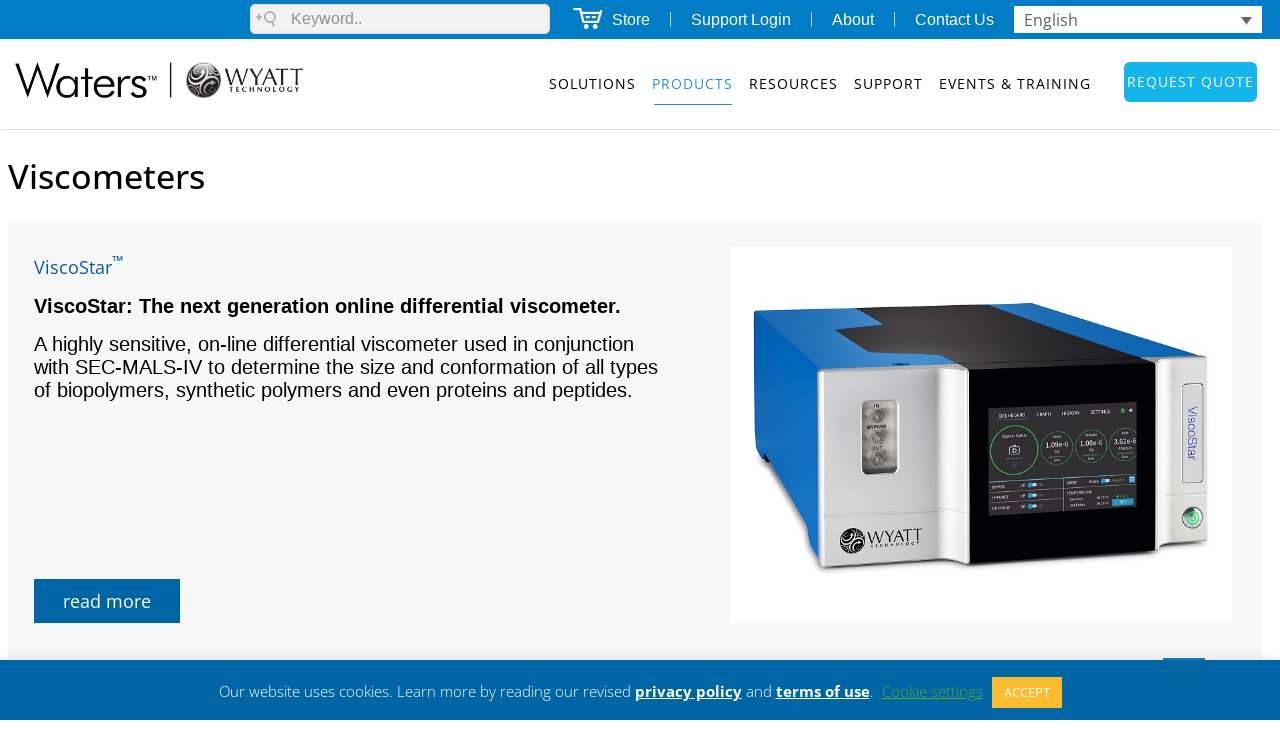

--- FILE ---
content_type: text/html; charset=UTF-8
request_url: https://www.wyatt.com/products/instruments/viscometers.html
body_size: 44451
content:
<!DOCTYPE html>
<html lang="en-US" prefix="og: https://ogp.me/ns#" class="no-js">

<head>
<!--BE IXF Head: Start-->

<!-- be_ixf, sdk, gho-->
<meta id="be:sdk" content="php_sdk_1.4.26" />
<meta id="be:timer" content="16ms" />
<meta id="be:orig_url" content="https%3A%2F%2Fwww.wyatt.com%2Fproducts%2Finstruments%2Fviscometers.html" />
<meta id="be:norm_url" content="https%3A%2F%2Fwww.wyatt.com%2Fproducts%2Finstruments%2Fviscometers.html" />
<meta id="be:capsule_url" content="http%3A%2F%2Fixfd-api.bc0a.com%2Fapi%2Fixf%2F1.0.0%2Fget_capsule%2Ff00000000153757%2F0877071922%3Fclient%3Dphp_sdk%26client_version%3D1.4.26%26base_url%3Dhttps%253A%252F%252Fwww.wyatt.com%252Fproducts%252Finstruments%252Fviscometers.html%26orig_url%3Dhttps%253A%252F%252Fwww.wyatt.com%252Fproducts%252Finstruments%252Fviscometers.html%26user_agent%3DMozilla%252F5.0%2B%2528Macintosh%253B%2BIntel%2BMac%2BOS%2BX%2B10_15_7%2529%2BAppleWebKit%252F537.36%2B%2528KHTML%252C%2Blike%2BGecko%2529%2BChrome%252F144.0.0.0%2BSafari%252F537.36" />
<meta id="be:api_dt_epoch" content="1722983467584" />
<meta id="be:mod_dt_epoch" content="1722983467584" />
<meta id="be:diag" content="MGBP/X64s/sf0XRUJPEUeJeU5SqOWbn/3Mmsp7pgJSbYC41Y2GGoMAy4/zzZDbLXnSI2FXoA8keW4dOvpZtaDm6Of45unWa71DJ1r1WsA2lD6qyYg8m2PE8AZP+BOi6EQAZJ95IZcPQBf5h8kGDV6xWsyMY6YfWJ+qj67lwW4ylpQT1So4kdpVXC9s6QfTZHE5UBM4fcEFVLuKFtnxojgA/N1xOgo/JOSAaGJkLqYN/X4NooGuw6bj0Wj5Rq10G/LY93HxY49nD7EWIshIG6UuDLusl7SZn9yT8rP2/na/FSYL2Qgem95Gi29XAIu3szvDU8HKV4wkL4AXZ8SyBRhhQi7VoLrGOvPSyfCKrW4VpDR2PDfiOh9/cAsDYcuAYthjH9Kru6TUq1issmAC5PgDTI2VPBUcQezImGV3zQwtCWU8uMe/arMCMHaPn0GcwIbveF96EnwJRfftTCQMnnfVMW+rhl1O2aeXwEhUlKgQyOSub1t2MGkL//KqBP+WqyA7Z8iYhjrSBCrGqjHcI2/ljARUyIiJunB06/9BcAae3le2LEDYNwN/06wt1MAgnUDuRhEzSYdPxVRvosqd7BNl4Xd1CBp0sU3ocYfyfQ3CByN6bKrzyc0hd87i3WMQESXCndwHmBaYOkFL/Tzj2MQZcJsw065zoHPYU3WsPN4+vGPDehwBiVNkd87R4mCEPBbcSHZ6sD0iSIbM5aj1u9oL1t44Fnz11gT/SBUE3PYzqWsXiwIdorgInDIQ37XZbBmd5c+82i2fOVI3xKSc37s/+IKZQhhw2/3aWUhpTZVkFia9b0lu1bkXsZnYn7vJiQ+9S+kmNDKfZELUNq5johNjzCToYMziommdsygRD4opVcYa2r4F3Km4FILPoOEuJmfTuyLiqYNchdAUQ57hWFrJYNLNgJmD/ydvCwNzscK5zDfKbHW9Yv2f+xp/Wt1hviSmyV+MaGyQhV6CEZuRLuLnvDcx52WTk98Y5bLo584K6S8X6dn71sjJxgPTtY/hVCOt0jMzCrVwSBq+Vo/L9b2r/LYF7uTmgYtJmDujXG92n/b5kaewX9X5xNkA43Beaz8Cgp8tEmxDL31OiIs42/yVMgUox8z7gVL2f6CPlKw2X4vSTKcEz6HM9UG92x9d0pT1w+hCJgi7DLrC0s4tnakVTAiHfHaqr58WPYJdbAFxJ6EmitLiQ4ryQ5n8cM1EBCec9yY4jksTjjYpkt47jX8Lc8YZ53D0ig/s1aGDaXu7SnGejPFBufW2dBm/DV23BF6avMwqQnInhZSykYxxmaLkzj6Sye/JXx6P4oCY96hyl7BfkMmfJwZh0/MZx2xSMJ7y4k4/FQvC5JEzX9gemQ5YCe/FsAPQ5zMBJnCj1BPHHWJ00vpqqJrBchd11kt/kPerqM68GH/5VIhWEsYESltlXPvaN+0Mov8W6Gj0ClK8zhgQ45+NjDawciJU2/MJ+NGheo5xCVHtxB/wMFc1BLMlHaYXsYh18Fa7S19qPKMqfs8UynHmgP22kOSkGIVyEu0Ae4gNxYo9kU3x9DZX+4+G6j6fop+LGVBXlLtqBODslfuJ8pEtW344VtknUrLs7N72kSHsPOnItxem/8wKf3fkSVnn7iNReHkHJnfw1zSgIE1iEuZ1i/YU7VYTdyi4jp48MLQfoG0cOKzbOBitTA/314Y47D5u7Bmj8RldmqDheqVpXea5dG/fEQODnVcxBlEp+SQglItCUl3azL+GpNQojpS3lEpwlIm4OmFcK9unqAYrMaHOxtrTK2SPhyX4SWiKJupx5mKsa7sEy3oEPgBQ0b/LWf731+7qS+2Vdps6eqh52ZQhwPRHGfufYUBZZeZw/BRoMKCS2EFdX1N0E7WKaQ1p45uFTFbAkI4DY3/WlVweC45N9jlsVRyrNopM8GBI+N5ufsdGCfS3KtFuSQ2ImTQrBuyhldJ1amVa0Q9Ae7pjgMso/hvAPjGOLINCMd7sr77J3yTQttb+zmnMc9OKCGytiBaph6dKVzc7xZBMX4+/oJyqZQFrNyN6gaRQG8yG4/rbxL2cAyif3q7NgWx8Uh3nMYE1GqJ3oY0u8M+NAR2TAOEwZTSJ/7XkHNDL//ytYqudQHodir7yPhXYUTJX4NGBzQpDYOrHIqyooQSRuvsCDiUjC79Ha2D7BeTXqMXcYts6CB2wF2ygGvSIwWFJ4m0YBWlJYbJriKlyKB6DxsnyxyCjFLn/CgSIQ0176r1Wm+gXmmiGNMKqJHuUeCp1384wlx59Ix6FRr0/q66DN6PgvDsXmCH62qTOaPYOcJZXdA6H1e8I61OLAGkFzF/eLsVvQk2GkhQD9thZfhBNP/WtFz/z4b9Ss1eSqpx/[base64]" />
<meta id="be:messages" content="false" />

 
<script data-cfasync="false" data-testmode="true" id="marvel" data-customerid="f00000000153757" src="https://marvel-b2-cdn.bc0a.com/marvel.js"></script>
<!--BE IXF Head: End-->
<meta charset="UTF-8" />
<link rel="alternate" hreflang="en" href="https://www.wyatt.com/products/instruments/viscometers.html" />
<link rel="alternate" hreflang="zh-hans" href="https://www.wyatt.com/zh-hans/products/instruments/viscometers.html" />
<link rel="alternate" hreflang="de" href="https://www.wyatt.com/de/produkte/viscometers.html" />
<link rel="alternate" hreflang="ja" href="https://www.wyatt.com/ja/products/instruments/viscometers.html" />
<link rel="alternate" hreflang="x-default" href="https://www.wyatt.com/products/instruments/viscometers.html" />
<meta name="format-detection" content="telephone=no">
<meta name="viewport" content="width=device-width, initial-scale=1, maximum-scale=1" />
<link rel="shortcut icon" href="https://www.wyatt.com/wp-content/uploads/2019/04/favicon.ico" type="image/x-icon" />
<meta name="theme-color" content="#ffffff" media="(prefers-color-scheme: light)">
<meta name="theme-color" content="#ffffff" media="(prefers-color-scheme: dark)">

<!-- Search Engine Optimization by Rank Math - https://rankmath.com/ -->
<title>Viscometers - Waters | Wyatt Technology</title><link rel="preload" data-rocket-preload as="image" href="https://www.wyatt.com/wp-content/uploads/2023/05/WAT_WYATT_gradient_logo.png" fetchpriority="high">
<meta name="description" content="Wyatt&#039;s viscometers determine the size and conformation of all types of biopolymers, synthetic polymers and even proteins and peptides. Learn more."/>
<meta name="robots" content="follow, index, max-snippet:-1, max-video-preview:-1, max-image-preview:large"/>
<link rel="canonical" href="https://www.wyatt.com/products/instruments/viscometers.html" />
<meta property="og:locale" content="en_US" />
<meta property="og:type" content="article" />
<meta property="og:title" content="Viscometers - Waters | Wyatt Technology" />
<meta property="og:description" content="Wyatt&#039;s viscometers determine the size and conformation of all types of biopolymers, synthetic polymers and even proteins and peptides. Learn more." />
<meta property="og:url" content="https://www.wyatt.com/products/instruments/viscometers.html" />
<meta property="og:site_name" content="Wyatt Technology" />
<meta property="og:updated_time" content="2024-12-23T06:07:15-08:00" />
<meta property="article:published_time" content="2019-05-23T22:01:15-07:00" />
<meta property="article:modified_time" content="2024-12-23T06:07:15-08:00" />
<meta name="twitter:card" content="summary_large_image" />
<meta name="twitter:title" content="Viscometers - Waters | Wyatt Technology" />
<meta name="twitter:description" content="Wyatt&#039;s viscometers determine the size and conformation of all types of biopolymers, synthetic polymers and even proteins and peptides. Learn more." />
<meta name="twitter:label1" content="Time to read" />
<meta name="twitter:data1" content="Less than a minute" />
<script type="application/ld+json" class="rank-math-schema">{"@context":"https://schema.org","@graph":[{"@type":"Place","@id":"https://www.wyatt.com/#place","address":{"@type":"PostalAddress","streetAddress":"6330 Hollister Ave","addressLocality":"Santa Barbara","addressRegion":"CA","postalCode":"93117","addressCountry":"USA"}},{"@type":"Organization","@id":"https://www.wyatt.com/#organization","name":"Waters | Wyatt Technology","url":"https://www.wyatt.com","sameAs":["https://www.linkedin.com/company/wyatt-technology/","https://www.youtube.com/user/WyattTechnology"],"email":"info@wyatt.com","address":{"@type":"PostalAddress","streetAddress":"6330 Hollister Ave","addressLocality":"Santa Barbara","addressRegion":"CA","postalCode":"93117","addressCountry":"USA"},"logo":{"@type":"ImageObject","@id":"https://www.wyatt.com/#logo","url":"https://www.wyatt.com/wp-content/uploads/2024/07/wyatt_logo_square.jpg","contentUrl":"https://www.wyatt.com/wp-content/uploads/2024/07/wyatt_logo_square.jpg","caption":"Wyatt Technology","inLanguage":"en-US","width":"400","height":"400"},"contactPoint":[{"@type":"ContactPoint","telephone":"+1 (805) 681-9009","contactType":"customer support"}],"description":"Wyatt Technology is the recognized leader in light scattering instrumentation and software for determining the absolute molar mass, size, charge, and interactions of macromolecules and nanoparticles in solution.","location":{"@id":"https://www.wyatt.com/#place"}},{"@type":"WebSite","@id":"https://www.wyatt.com/#website","url":"https://www.wyatt.com","name":"Wyatt Technology","alternateName":"Wyatt","publisher":{"@id":"https://www.wyatt.com/#organization"},"inLanguage":"en-US"},{"@type":"WebPage","@id":"https://www.wyatt.com/products/instruments/viscometers.html#webpage","url":"https://www.wyatt.com/products/instruments/viscometers.html","name":"Viscometers - Waters | Wyatt Technology","datePublished":"2019-05-23T22:01:15-07:00","dateModified":"2024-12-23T06:07:15-08:00","isPartOf":{"@id":"https://www.wyatt.com/#website"},"inLanguage":"en-US"},{"@type":"Person","@id":"https://www.wyatt.com/products/instruments/viscometers.html#author","name":"Corina Svacina","image":{"@type":"ImageObject","@id":"https://secure.gravatar.com/avatar/41892844004f726f23d444c3e705ef73?s=96&amp;d=mm&amp;r=g","url":"https://secure.gravatar.com/avatar/41892844004f726f23d444c3e705ef73?s=96&amp;d=mm&amp;r=g","caption":"Corina Svacina","inLanguage":"en-US"},"worksFor":{"@id":"https://www.wyatt.com/#organization"}},{"@type":"Article","headline":"Viscometers - Waters | Wyatt Technology","keywords":"viscometers","datePublished":"2019-05-23T22:01:15-07:00","dateModified":"2024-12-23T06:07:15-08:00","author":{"@id":"https://www.wyatt.com/products/instruments/viscometers.html#author","name":"Corina Svacina"},"publisher":{"@id":"https://www.wyatt.com/#organization"},"description":"Wyatt&#039;s viscometers determine the size and conformation of all types of biopolymers, synthetic polymers and even proteins and peptides. Learn more.","name":"Viscometers - Waters | Wyatt Technology","@id":"https://www.wyatt.com/products/instruments/viscometers.html#richSnippet","isPartOf":{"@id":"https://www.wyatt.com/products/instruments/viscometers.html#webpage"},"inLanguage":"en-US","mainEntityOfPage":{"@id":"https://www.wyatt.com/products/instruments/viscometers.html#webpage"}}]}</script>
<!-- /Rank Math WordPress SEO plugin -->



<link rel="alternate" type="application/rss+xml" title="Waters | Wyatt Technology &raquo; Feed" href="https://www.wyatt.com/feed" />
<link rel="alternate" type="application/rss+xml" title="Waters | Wyatt Technology &raquo; Comments Feed" href="https://www.wyatt.com/comments/feed" />
<link rel='stylesheet' id='structured-content-frontend-css' href='https://www.wyatt.com/wp-content/plugins/structured-content/dist/blocks.style.build.css?ver=1.6.2' type='text/css' media='all' />
<link rel='stylesheet' id='layerslider-css' href='https://www.wyatt.com/wp-content/plugins/LayerSlider/assets/static/layerslider/css/layerslider.css?ver=7.9.9' type='text/css' media='all' />
<link rel='stylesheet' id='user-registration-general-css' href='https://www.wyatt.com/wp-content/plugins/user-registration/assets/css/user-registration.css?ver=1.8.3' type='text/css' media='all' />
<link rel='stylesheet' id='user-registration-smallscreen-css' href='https://www.wyatt.com/wp-content/plugins/user-registration/assets/css/user-registration-smallscreen.css?ver=1.8.3' type='text/css' media='only screen and (max-width: 768px)' />
<link rel='stylesheet' id='user-registration-my-account-layout-css' href='https://www.wyatt.com/wp-content/plugins/user-registration/assets/css/my-account-layout.css?ver=1.8.3' type='text/css' media='all' />
<link rel='stylesheet' id='sweetalert2-css' href='https://www.wyatt.com/wp-content/plugins/user-registration/assets/css/sweetalert2/sweetalert2.min.css?ver=8.17.1' type='text/css' media='all' />
<link rel='stylesheet' id='dashicons-css' href='https://www.wyatt.com/wp-includes/css/dashicons.min.css?ver=6.4.7' type='text/css' media='all' />
<style id='wp-emoji-styles-inline-css' type='text/css'>

	img.wp-smiley, img.emoji {
		display: inline !important;
		border: none !important;
		box-shadow: none !important;
		height: 1em !important;
		width: 1em !important;
		margin: 0 0.07em !important;
		vertical-align: -0.1em !important;
		background: none !important;
		padding: 0 !important;
	}
</style>
<link rel='stylesheet' id='wpml-blocks-css' href='https://www.wyatt.com/wp-content/plugins/sitepress-multilingual-cms/dist/css/blocks/styles.css?ver=4.6.9' type='text/css' media='all' />
<link rel='stylesheet' id='cookie-law-info-css' href='https://www.wyatt.com/wp-content/plugins/cookie-law-info/legacy/public/css/cookie-law-info-public.css?ver=3.2.0' type='text/css' media='all' />
<link rel='stylesheet' id='cookie-law-info-gdpr-css' href='https://www.wyatt.com/wp-content/plugins/cookie-law-info/legacy/public/css/cookie-law-info-gdpr.css?ver=3.2.0' type='text/css' media='all' />
<link rel='stylesheet' id='fu-style-css' href='https://www.wyatt.com/wp-content/plugins/forget-username-ajax/css/style.css?ver=6.4.7' type='text/css' media='all' />
<link rel='stylesheet' id='wpml-legacy-dropdown-click-0-css' href='https://www.wyatt.com/wp-content/plugins/sitepress-multilingual-cms/templates/language-switchers/legacy-dropdown-click/style.min.css?ver=1' type='text/css' media='all' />
<style id='wpml-legacy-dropdown-click-0-inline-css' type='text/css'>
.wpml-ls-sidebars-sidebar-offer a, .wpml-ls-sidebars-sidebar-offer .wpml-ls-sub-menu a, .wpml-ls-sidebars-sidebar-offer .wpml-ls-sub-menu a:link, .wpml-ls-sidebars-sidebar-offer li:not(.wpml-ls-current-language) .wpml-ls-link, .wpml-ls-sidebars-sidebar-offer li:not(.wpml-ls-current-language) .wpml-ls-link:link {color:#444444;}.wpml-ls-sidebars-sidebar-offer a, .wpml-ls-sidebars-sidebar-offer .wpml-ls-sub-menu a:hover,.wpml-ls-sidebars-sidebar-offer .wpml-ls-sub-menu a:focus, .wpml-ls-sidebars-sidebar-offer .wpml-ls-sub-menu a:link:hover, .wpml-ls-sidebars-sidebar-offer .wpml-ls-sub-menu a:link:focus {color:#000000;}.wpml-ls-sidebars-sidebar-offer .wpml-ls-current-language > a {color:#444444;}.wpml-ls-sidebars-sidebar-offer .wpml-ls-current-language:hover>a, .wpml-ls-sidebars-sidebar-offer .wpml-ls-current-language>a:focus {color:#000000;}
.wpml-ls-display{display:none!important}
</style>
<link rel='stylesheet' id='mfn-be-css' href='https://www.wyatt.com/wp-content/themes/betheme/css/be.css?ver=27.3.7' type='text/css' media='all' />
<link rel='stylesheet' id='mfn-animations-css' href='https://www.wyatt.com/wp-content/themes/betheme/assets/animations/animations.min.css?ver=27.3.7' type='text/css' media='all' />
<link rel='stylesheet' id='mfn-font-awesome-css' href='https://www.wyatt.com/wp-content/themes/betheme/fonts/fontawesome/fontawesome.css?ver=27.3.7' type='text/css' media='all' />
<link rel='stylesheet' id='mfn-jplayer-css' href='https://www.wyatt.com/wp-content/themes/betheme/assets/jplayer/css/jplayer.blue.monday.min.css?ver=27.3.7' type='text/css' media='all' />
<link rel='stylesheet' id='mfn-responsive-css' href='https://www.wyatt.com/wp-content/themes/betheme/css/responsive.css?ver=27.3.7' type='text/css' media='all' />
<link rel='stylesheet' id='mfn-fonts-css' href='//www.wyatt.com/wp-content/uploads/omgf/mfn-fonts/mfn-fonts.css?ver=1666728777' type='text/css' media='all' />
<style id='mfn-dynamic-inline-css' type='text/css'>
@font-face{font-family:"Helvetica-Wy";src:url("/wp-content/uploads/2019/05/Helvetica.ttf") format("truetype");font-weight:normal;font-style:normal;font-display:swap}
html{background-color:#ffffff}#Wrapper,#Content,.mfn-popup .mfn-popup-content,.mfn-off-canvas-sidebar .mfn-off-canvas-content-wrapper,.mfn-cart-holder,.mfn-header-login,#Top_bar .search_wrapper,#Top_bar .top_bar_right .mfn-live-search-box,.column_livesearch .mfn-live-search-wrapper,.column_livesearch .mfn-live-search-box{background-color:#ffffff}.layout-boxed.mfn-bebuilder-header.mfn-ui #Wrapper .mfn-only-sample-content{background-color:#ffffff}body:not(.template-slider) #Header{min-height:0px}body.header-below:not(.template-slider) #Header{padding-top:0px}#Subheader{padding:50px 0}#Footer .widgets_wrapper{padding:50px 0 35px}.has-search-overlay.search-overlay-opened #search-overlay{background-color:rgba(0,0,0,0.6)}.elementor-page.elementor-default #Content .the_content .section_wrapper{max-width:100%}.elementor-page.elementor-default #Content .section.the_content{width:100%}.elementor-page.elementor-default #Content .section_wrapper .the_content_wrapper{margin-left:0;margin-right:0;width:100%}body,button,span.date_label,.timeline_items li h3 span,input[type="submit"],input[type="reset"],input[type="button"],input[type="date"],input[type="text"],input[type="password"],input[type="tel"],input[type="email"],textarea,select,.offer_li .title h3,.mfn-menu-item-megamenu{font-family:"Oswald",-apple-system,BlinkMacSystemFont,"Segoe UI",Roboto,Oxygen-Sans,Ubuntu,Cantarell,"Helvetica Neue",sans-serif}#menu > ul > li > a,a.action_button,#overlay-menu ul li a{font-family:"Open Sans",-apple-system,BlinkMacSystemFont,"Segoe UI",Roboto,Oxygen-Sans,Ubuntu,Cantarell,"Helvetica Neue",sans-serif}#Subheader .title{font-family:"Open Sans",-apple-system,BlinkMacSystemFont,"Segoe UI",Roboto,Oxygen-Sans,Ubuntu,Cantarell,"Helvetica Neue",sans-serif}h1,h2,h3,h4,.text-logo #logo{font-family:"Open Sans",-apple-system,BlinkMacSystemFont,"Segoe UI",Roboto,Oxygen-Sans,Ubuntu,Cantarell,"Helvetica Neue",sans-serif}h5,h6{font-family:"Open Sans",-apple-system,BlinkMacSystemFont,"Segoe UI",Roboto,Oxygen-Sans,Ubuntu,Cantarell,"Helvetica Neue",sans-serif}blockquote{font-family:"Open Sans",-apple-system,BlinkMacSystemFont,"Segoe UI",Roboto,Oxygen-Sans,Ubuntu,Cantarell,"Helvetica Neue",sans-serif}.chart_box .chart .num,.counter .desc_wrapper .number-wrapper,.how_it_works .image .number,.pricing-box .plan-header .price,.quick_fact .number-wrapper,.woocommerce .product div.entry-summary .price{font-family:"Open Sans",-apple-system,BlinkMacSystemFont,"Segoe UI",Roboto,Oxygen-Sans,Ubuntu,Cantarell,"Helvetica Neue",sans-serif}body,.mfn-menu-item-megamenu{font-size:16px;line-height:24px;font-weight:400;letter-spacing:0px}.big{font-size:16px;line-height:28px;font-weight:400;letter-spacing:0px}#menu > ul > li > a,a.action_button,#overlay-menu ul li a{font-size:14px;font-weight:400;letter-spacing:1px}#overlay-menu ul li a{line-height:21px}#Subheader .title{font-size:25px;line-height:30px;font-weight:400;letter-spacing:4px}h1,.text-logo #logo{font-size:34px;line-height:40px;font-weight:500;letter-spacing:0px}h2{font-size:24px;line-height:34px;font-weight:500;letter-spacing:0px}h3,.woocommerce ul.products li.product h3,.woocommerce #customer_login h2{font-size:18px;line-height:26px;font-weight:400;letter-spacing:0px}h4,.woocommerce .woocommerce-order-details__title,.woocommerce .wc-bacs-bank-details-heading,.woocommerce .woocommerce-customer-details h2{font-size:16px;line-height:18px;font-weight:700;letter-spacing:0px}h5{font-size:16px;line-height:22px;font-weight:700;letter-spacing:0px}h6{font-size:14px;line-height:16px;font-weight:700;letter-spacing:0px}#Intro .intro-title{font-size:70px;line-height:80px;font-weight:400;letter-spacing:0px}@media only screen and (min-width:768px) and (max-width:959px){body,.mfn-menu-item-megamenu{font-size:14px;line-height:20px;font-weight:400;letter-spacing:0px}.big{font-size:14px;line-height:24px;font-weight:400;letter-spacing:0px}#menu > ul > li > a,a.action_button,#overlay-menu ul li a{font-size:13px;font-weight:400;letter-spacing:1px}#overlay-menu ul li a{line-height:19.5px}#Subheader .title{font-size:21px;line-height:26px;font-weight:400;letter-spacing:3px}h1,.text-logo #logo{font-size:29px;line-height:34px;font-weight:500;letter-spacing:0px}h2{font-size:20px;line-height:29px;font-weight:500;letter-spacing:0px}h3,.woocommerce ul.products li.product h3,.woocommerce #customer_login h2{font-size:15px;line-height:22px;font-weight:400;letter-spacing:0px}h4,.woocommerce .woocommerce-order-details__title,.woocommerce .wc-bacs-bank-details-heading,.woocommerce .woocommerce-customer-details h2{font-size:14px;line-height:19px;font-weight:700;letter-spacing:0px}h5{font-size:14px;line-height:19px;font-weight:700;letter-spacing:0px}h6{font-size:13px;line-height:19px;font-weight:700;letter-spacing:0px}#Intro .intro-title{font-size:60px;line-height:68px;font-weight:400;letter-spacing:0px}blockquote{font-size:15px}.chart_box .chart .num{font-size:45px;line-height:45px}.counter .desc_wrapper .number-wrapper{font-size:45px;line-height:45px}.counter .desc_wrapper .title{font-size:14px;line-height:18px}.faq .question .title{font-size:14px}.fancy_heading .title{font-size:38px;line-height:38px}.offer .offer_li .desc_wrapper .title h3{font-size:32px;line-height:32px}.offer_thumb_ul li.offer_thumb_li .desc_wrapper .title h3{font-size:32px;line-height:32px}.pricing-box .plan-header h2{font-size:27px;line-height:27px}.pricing-box .plan-header .price > span{font-size:40px;line-height:40px}.pricing-box .plan-header .price sup.currency{font-size:18px;line-height:18px}.pricing-box .plan-header .price sup.period{font-size:14px;line-height:14px}.quick_fact .number-wrapper{font-size:80px;line-height:80px}.trailer_box .desc h2{font-size:27px;line-height:27px}.widget > h3{font-size:17px;line-height:20px}}@media only screen and (min-width:480px) and (max-width:767px){body,.mfn-menu-item-megamenu{font-size:13px;line-height:19px;font-weight:400;letter-spacing:0px}.big{font-size:13px;line-height:21px;font-weight:400;letter-spacing:0px}#menu > ul > li > a,a.action_button,#overlay-menu ul li a{font-size:13px;font-weight:400;letter-spacing:1px}#overlay-menu ul li a{line-height:19.5px}#Subheader .title{font-size:19px;line-height:23px;font-weight:400;letter-spacing:3px}h1,.text-logo #logo{font-size:26px;line-height:30px;font-weight:500;letter-spacing:0px}h2{font-size:18px;line-height:26px;font-weight:500;letter-spacing:0px}h3,.woocommerce ul.products li.product h3,.woocommerce #customer_login h2{font-size:14px;line-height:20px;font-weight:400;letter-spacing:0px}h4,.woocommerce .woocommerce-order-details__title,.woocommerce .wc-bacs-bank-details-heading,.woocommerce .woocommerce-customer-details h2{font-size:13px;line-height:19px;font-weight:700;letter-spacing:0px}h5{font-size:13px;line-height:19px;font-weight:700;letter-spacing:0px}h6{font-size:13px;line-height:19px;font-weight:700;letter-spacing:0px}#Intro .intro-title{font-size:53px;line-height:60px;font-weight:400;letter-spacing:0px}blockquote{font-size:14px}.chart_box .chart .num{font-size:40px;line-height:40px}.counter .desc_wrapper .number-wrapper{font-size:40px;line-height:40px}.counter .desc_wrapper .title{font-size:13px;line-height:16px}.faq .question .title{font-size:13px}.fancy_heading .title{font-size:34px;line-height:34px}.offer .offer_li .desc_wrapper .title h3{font-size:28px;line-height:28px}.offer_thumb_ul li.offer_thumb_li .desc_wrapper .title h3{font-size:28px;line-height:28px}.pricing-box .plan-header h2{font-size:24px;line-height:24px}.pricing-box .plan-header .price > span{font-size:34px;line-height:34px}.pricing-box .plan-header .price sup.currency{font-size:16px;line-height:16px}.pricing-box .plan-header .price sup.period{font-size:13px;line-height:13px}.quick_fact .number-wrapper{font-size:70px;line-height:70px}.trailer_box .desc h2{font-size:24px;line-height:24px}.widget > h3{font-size:16px;line-height:19px}}@media only screen and (max-width:479px){body,.mfn-menu-item-megamenu{font-size:13px;line-height:19px;font-weight:400;letter-spacing:0px}.big{font-size:13px;line-height:19px;font-weight:400;letter-spacing:0px}#menu > ul > li > a,a.action_button,#overlay-menu ul li a{font-size:13px;font-weight:400;letter-spacing:1px}#overlay-menu ul li a{line-height:19.5px}#Subheader .title{font-size:15px;line-height:19px;font-weight:400;letter-spacing:2px}h1,.text-logo #logo{font-size:20px;line-height:24px;font-weight:500;letter-spacing:0px}h2{font-size:14px;line-height:20px;font-weight:500;letter-spacing:0px}h3,.woocommerce ul.products li.product h3,.woocommerce #customer_login h2{font-size:13px;line-height:19px;font-weight:400;letter-spacing:0px}h4,.woocommerce .woocommerce-order-details__title,.woocommerce .wc-bacs-bank-details-heading,.woocommerce .woocommerce-customer-details h2{font-size:13px;line-height:19px;font-weight:700;letter-spacing:0px}h5{font-size:13px;line-height:19px;font-weight:700;letter-spacing:0px}h6{font-size:13px;line-height:19px;font-weight:700;letter-spacing:0px}#Intro .intro-title{font-size:42px;line-height:48px;font-weight:400;letter-spacing:0px}blockquote{font-size:13px}.chart_box .chart .num{font-size:35px;line-height:35px}.counter .desc_wrapper .number-wrapper{font-size:35px;line-height:35px}.counter .desc_wrapper .title{font-size:13px;line-height:26px}.faq .question .title{font-size:13px}.fancy_heading .title{font-size:30px;line-height:30px}.offer .offer_li .desc_wrapper .title h3{font-size:26px;line-height:26px}.offer_thumb_ul li.offer_thumb_li .desc_wrapper .title h3{font-size:26px;line-height:26px}.pricing-box .plan-header h2{font-size:21px;line-height:21px}.pricing-box .plan-header .price > span{font-size:32px;line-height:32px}.pricing-box .plan-header .price sup.currency{font-size:14px;line-height:14px}.pricing-box .plan-header .price sup.period{font-size:13px;line-height:13px}.quick_fact .number-wrapper{font-size:60px;line-height:60px}.trailer_box .desc h2{font-size:21px;line-height:21px}.widget > h3{font-size:15px;line-height:18px}}.with_aside .sidebar.columns{width:23%}.with_aside .sections_group{width:77%}.aside_both .sidebar.columns{width:18%}.aside_both .sidebar.sidebar-1{margin-left:-82%}.aside_both .sections_group{width:64%;margin-left:18%}@media only screen and (min-width:1240px){#Wrapper,.with_aside .content_wrapper{max-width:1350px}body.layout-boxed.mfn-header-scrolled .mfn-header-tmpl.mfn-sticky-layout-width{max-width:1350px;left:0;right:0;margin-left:auto;margin-right:auto}body.layout-boxed:not(.mfn-header-scrolled) .mfn-header-tmpl.mfn-header-layout-width,body.layout-boxed .mfn-header-tmpl.mfn-header-layout-width:not(.mfn-hasSticky){max-width:1350px;left:0;right:0;margin-left:auto;margin-right:auto}body.layout-boxed.mfn-bebuilder-header.mfn-ui .mfn-only-sample-content{max-width:1350px;margin-left:auto;margin-right:auto}.section_wrapper,.container{max-width:1330px}.layout-boxed.header-boxed #Top_bar.is-sticky{max-width:1350px}}@media only screen and (max-width:767px){#Wrapper{max-width:calc(100% - 67px)}.content_wrapper .section_wrapper,.container,.four.columns .widget-area{max-width:550px !important;padding-left:33px;padding-right:33px}}  .button-default .button,.button-flat .button,.button-round .button{background-color:#f7f7f7;color:#747474}.button-stroke .button{border-color:#f7f7f7;color:#747474}.button-stroke .button:hover{background-color:#f7f7f7;color:#fff}.button-default .button_theme,.button-default button,.button-default input[type="button"],.button-default input[type="reset"],.button-default input[type="submit"],.button-flat .button_theme,.button-flat button,.button-flat input[type="button"],.button-flat input[type="reset"],.button-flat input[type="submit"],.button-round .button_theme,.button-round button,.button-round input[type="button"],.button-round input[type="reset"],.button-round input[type="submit"],.woocommerce #respond input#submit,.woocommerce a.button:not(.default),.woocommerce button.button,.woocommerce input.button,.woocommerce #respond input#submit:hover,.woocommerce a.button:hover,.woocommerce button.button:hover,.woocommerce input.button:hover{color:#ffffff}.button-default #respond input#submit.alt.disabled,.button-default #respond input#submit.alt.disabled:hover,.button-default #respond input#submit.alt:disabled,.button-default #respond input#submit.alt:disabled:hover,.button-default #respond input#submit.alt:disabled[disabled],.button-default #respond input#submit.alt:disabled[disabled]:hover,.button-default a.button.alt.disabled,.button-default a.button.alt.disabled:hover,.button-default a.button.alt:disabled,.button-default a.button.alt:disabled:hover,.button-default a.button.alt:disabled[disabled],.button-default a.button.alt:disabled[disabled]:hover,.button-default button.button.alt.disabled,.button-default button.button.alt.disabled:hover,.button-default button.button.alt:disabled,.button-default button.button.alt:disabled:hover,.button-default button.button.alt:disabled[disabled],.button-default button.button.alt:disabled[disabled]:hover,.button-default input.button.alt.disabled,.button-default input.button.alt.disabled:hover,.button-default input.button.alt:disabled,.button-default input.button.alt:disabled:hover,.button-default input.button.alt:disabled[disabled],.button-default input.button.alt:disabled[disabled]:hover,.button-default #respond input#submit.alt,.button-default a.button.alt,.button-default button.button.alt,.button-default input.button.alt,.button-default #respond input#submit.alt:hover,.button-default a.button.alt:hover,.button-default button.button.alt:hover,.button-default input.button.alt:hover,.button-flat #respond input#submit.alt.disabled,.button-flat #respond input#submit.alt.disabled:hover,.button-flat #respond input#submit.alt:disabled,.button-flat #respond input#submit.alt:disabled:hover,.button-flat #respond input#submit.alt:disabled[disabled],.button-flat #respond input#submit.alt:disabled[disabled]:hover,.button-flat a.button.alt.disabled,.button-flat a.button.alt.disabled:hover,.button-flat a.button.alt:disabled,.button-flat a.button.alt:disabled:hover,.button-flat a.button.alt:disabled[disabled],.button-flat a.button.alt:disabled[disabled]:hover,.button-flat button.button.alt.disabled,.button-flat button.button.alt.disabled:hover,.button-flat button.button.alt:disabled,.button-flat button.button.alt:disabled:hover,.button-flat button.button.alt:disabled[disabled],.button-flat button.button.alt:disabled[disabled]:hover,.button-flat input.button.alt.disabled,.button-flat input.button.alt.disabled:hover,.button-flat input.button.alt:disabled,.button-flat input.button.alt:disabled:hover,.button-flat input.button.alt:disabled[disabled],.button-flat input.button.alt:disabled[disabled]:hover,.button-flat #respond input#submit.alt,.button-flat a.button.alt,.button-flat button.button.alt,.button-flat input.button.alt,.button-flat #respond input#submit.alt:hover,.button-flat a.button.alt:hover,.button-flat button.button.alt:hover,.button-flat input.button.alt:hover,.button-round #respond input#submit.alt.disabled,.button-round #respond input#submit.alt.disabled:hover,.button-round #respond input#submit.alt:disabled,.button-round #respond input#submit.alt:disabled:hover,.button-round #respond input#submit.alt:disabled[disabled],.button-round #respond input#submit.alt:disabled[disabled]:hover,.button-round a.button.alt.disabled,.button-round a.button.alt.disabled:hover,.button-round a.button.alt:disabled,.button-round a.button.alt:disabled:hover,.button-round a.button.alt:disabled[disabled],.button-round a.button.alt:disabled[disabled]:hover,.button-round button.button.alt.disabled,.button-round button.button.alt.disabled:hover,.button-round button.button.alt:disabled,.button-round button.button.alt:disabled:hover,.button-round button.button.alt:disabled[disabled],.button-round button.button.alt:disabled[disabled]:hover,.button-round input.button.alt.disabled,.button-round input.button.alt.disabled:hover,.button-round input.button.alt:disabled,.button-round input.button.alt:disabled:hover,.button-round input.button.alt:disabled[disabled],.button-round input.button.alt:disabled[disabled]:hover,.button-round #respond input#submit.alt,.button-round a.button.alt,.button-round button.button.alt,.button-round input.button.alt,.button-round #respond input#submit.alt:hover,.button-round a.button.alt:hover,.button-round button.button.alt:hover,.button-round input.button.alt:hover{background-color:#000000;color:#ffffff}.button-stroke.woocommerce a.button:not(.default),.button-stroke .woocommerce a.button:not(.default),.button-stroke #respond input#submit.alt.disabled,.button-stroke #respond input#submit.alt.disabled:hover,.button-stroke #respond input#submit.alt:disabled,.button-stroke #respond input#submit.alt:disabled:hover,.button-stroke #respond input#submit.alt:disabled[disabled],.button-stroke #respond input#submit.alt:disabled[disabled]:hover,.button-stroke a.button.alt.disabled,.button-stroke a.button.alt.disabled:hover,.button-stroke a.button.alt:disabled,.button-stroke a.button.alt:disabled:hover,.button-stroke a.button.alt:disabled[disabled],.button-stroke a.button.alt:disabled[disabled]:hover,.button-stroke button.button.alt.disabled,.button-stroke button.button.alt.disabled:hover,.button-stroke button.button.alt:disabled,.button-stroke button.button.alt:disabled:hover,.button-stroke button.button.alt:disabled[disabled],.button-stroke button.button.alt:disabled[disabled]:hover,.button-stroke input.button.alt.disabled,.button-stroke input.button.alt.disabled:hover,.button-stroke input.button.alt:disabled,.button-stroke input.button.alt:disabled:hover,.button-stroke input.button.alt:disabled[disabled],.button-stroke input.button.alt:disabled[disabled]:hover,.button-stroke #respond input#submit.alt,.button-stroke a.button.alt,.button-stroke button.button.alt,.button-stroke input.button.alt{border-color:#000000;background:none;color:#000000}.button-stroke.woocommerce a.button:not(.default):hover,.button-stroke .woocommerce a.button:not(.default):hover,.button-stroke #respond input#submit.alt:hover,.button-stroke a.button.alt:hover,.button-stroke button.button.alt:hover,.button-stroke input.button.alt:hover,.button-stroke a.action_button:hover{background-color:#000000;color:#ffffff}.action_button,.action_button:hover{background-color:#f7f7f7;color:#747474}.button-stroke a.action_button{border-color:#f7f7f7}.footer_button{color:#ffffff!important;background:#026eb9}.button-stroke .footer_button{border-color:#026eb9}.button-stroke .footer_button:hover{background-color:#026eb9 !important}.button-custom.woocommerce .button,.button-custom .button,.button-custom .action_button,.button-custom .footer_button,.button-custom button,.button-custom button.button,.button-custom input[type="button"],.button-custom input[type="reset"],.button-custom input[type="submit"],.button-custom .woocommerce #respond input#submit,.button-custom .woocommerce a.button,.button-custom .woocommerce button.button,.button-custom .woocommerce input.button,.button-custom:where(body:not(.woocommerce-block-theme-has-button-styles)) .woocommerce button.button:disabled[disabled]{font-family:Arial;font-size:14px;line-height:14px;font-weight:400;letter-spacing:0px;padding:12px 20px 12px 20px;border-width:0px;border-radius:0px;border-color:transparent}body.button-custom .button{color:#626262;background-color:#dbdddf;border-color:transparent}body.button-custom .button:hover{color:#626262;background-color:#d3d3d3;border-color:transparent}body .button-custom .button_theme,body.button-custom .button_theme,.button-custom button,.button-custom input[type="button"],.button-custom input[type="reset"],.button-custom input[type="submit"],.button-custom .woocommerce #respond input#submit,body.button-custom.woocommerce a.button:not(.default),.button-custom .woocommerce button.button,.button-custom .woocommerce input.button,.button-custom .woocommerce a.button_theme:not(.default){color:#ffffff;background-color:#0095eb;border-color:transparent;box-shadow:unset}body .button-custom .button_theme:hover,body.button-custom .button_theme:hover,.button-custom button:hover,.button-custom input[type="button"]:hover,.button-custom input[type="reset"]:hover,.button-custom input[type="submit"]:hover,.button-custom .woocommerce #respond input#submit:hover,body.button-custom.woocommerce .button:not(.default):hover,body.button-custom.woocommerce a.button:not(.default):hover,.button-custom .woocommerce button.button:hover,.button-custom .woocommerce input.button:hover,.button-custom .woocommerce a.button_theme:not(.default):hover{color:#ffffff;background-color:#007cc3;border-color:transparent}body.button-custom .action_button{color:#626262;background-color:#dbdddf;border-color:transparent;box-shadow:unset}body.button-custom .action_button:hover{color:#626262;background-color:#d3d3d3;border-color:transparent}.button-custom #respond input#submit.alt.disabled,.button-custom #respond input#submit.alt.disabled:hover,.button-custom #respond input#submit.alt:disabled,.button-custom #respond input#submit.alt:disabled:hover,.button-custom #respond input#submit.alt:disabled[disabled],.button-custom #respond input#submit.alt:disabled[disabled]:hover,.button-custom a.button.alt.disabled,.button-custom a.button.alt.disabled:hover,.button-custom a.button.alt:disabled,.button-custom a.button.alt:disabled:hover,.button-custom a.button.alt:disabled[disabled],.button-custom a.button.alt:disabled[disabled]:hover,.button-custom button.button.alt.disabled,.button-custom button.button.alt.disabled:hover,.button-custom button.button.alt:disabled,.button-custom button.button.alt:disabled:hover,.button-custom button.button.alt:disabled[disabled],.button-custom button.button.alt:disabled[disabled]:hover,.button-custom input.button.alt.disabled,.button-custom input.button.alt.disabled:hover,.button-custom input.button.alt:disabled,.button-custom input.button.alt:disabled:hover,.button-custom input.button.alt:disabled[disabled],.button-custom input.button.alt:disabled[disabled]:hover,.button-custom #respond input#submit.alt,.button-custom a.button.alt,.button-custom button.button.alt,.button-custom input.button.alt{line-height:14px;padding:12px 20px 12px 20px;color:#ffffff;background-color:#0095eb;font-family:Arial;font-size:14px;font-weight:400;letter-spacing:0px;border-width:0px;border-radius:0px}.button-custom #respond input#submit.alt:hover,.button-custom a.button.alt:hover,.button-custom button.button.alt:hover,.button-custom input.button.alt:hover,.button-custom a.action_button:hover{color:#ffffff;background-color:#007cc3}#Top_bar #logo,.header-fixed #Top_bar #logo,.header-plain #Top_bar #logo,.header-transparent #Top_bar #logo{height:50px;line-height:50px;padding:15px 0}.logo-overflow #Top_bar:not(.is-sticky) .logo{height:80px}#Top_bar .menu > li > a{padding:10px 0}.menu-highlight:not(.header-creative) #Top_bar .menu > li > a{margin:15px 0}.header-plain:not(.menu-highlight) #Top_bar .menu > li > a span:not(.description){line-height:80px}.header-fixed #Top_bar .menu > li > a{padding:25px 0}@media only screen and (max-width:767px){.mobile-header-mini #Top_bar #logo{height:50px!important;line-height:50px!important;margin:5px 0}}#Top_bar #logo img.svg{width:100px}.image_frame,.wp-caption{border-width:0px}.alert{border-radius:0px}#Top_bar .top_bar_right .top-bar-right-input input{width:200px}.mfn-live-search-box .mfn-live-search-list{max-height:300px}#Side_slide{right:-250px;width:250px}#Side_slide.left{left:-250px}.blog-teaser li .desc-wrapper .desc{background-position-y:-1px}.mfn-free-delivery-info{--mfn-free-delivery-bar:#000000;--mfn-free-delivery-bg:rgba(0,0,0,0.1);--mfn-free-delivery-achieved:#000000}@media only screen and ( max-width:767px ){}@media only screen and (min-width:1240px){body:not(.header-simple) #Top_bar #menu{display:block!important}.tr-menu #Top_bar #menu{background:none!important}#Top_bar .menu > li > ul.mfn-megamenu > li{float:left}#Top_bar .menu > li > ul.mfn-megamenu > li.mfn-megamenu-cols-1{width:100%}#Top_bar .menu > li > ul.mfn-megamenu > li.mfn-megamenu-cols-2{width:50%}#Top_bar .menu > li > ul.mfn-megamenu > li.mfn-megamenu-cols-3{width:33.33%}#Top_bar .menu > li > ul.mfn-megamenu > li.mfn-megamenu-cols-4{width:25%}#Top_bar .menu > li > ul.mfn-megamenu > li.mfn-megamenu-cols-5{width:20%}#Top_bar .menu > li > ul.mfn-megamenu > li.mfn-megamenu-cols-6{width:16.66%}#Top_bar .menu > li > ul.mfn-megamenu > li > ul{display:block!important;position:inherit;left:auto;top:auto;border-width:0 1px 0 0}#Top_bar .menu > li > ul.mfn-megamenu > li:last-child > ul{border:0}#Top_bar .menu > li > ul.mfn-megamenu > li > ul li{width:auto}#Top_bar .menu > li > ul.mfn-megamenu a.mfn-megamenu-title{text-transform:uppercase;font-weight:400;background:none}#Top_bar .menu > li > ul.mfn-megamenu a .menu-arrow{display:none}.menuo-right #Top_bar .menu > li > ul.mfn-megamenu{left:0;width:98%!important;margin:0 1%;padding:20px 0}.menuo-right #Top_bar .menu > li > ul.mfn-megamenu-bg{box-sizing:border-box}#Top_bar .menu > li > ul.mfn-megamenu-bg{padding:20px 166px 20px 20px;background-repeat:no-repeat;background-position:right bottom}.rtl #Top_bar .menu > li > ul.mfn-megamenu-bg{padding-left:166px;padding-right:20px;background-position:left bottom}#Top_bar .menu > li > ul.mfn-megamenu-bg > li{background:none}#Top_bar .menu > li > ul.mfn-megamenu-bg > li a{border:none}#Top_bar .menu > li > ul.mfn-megamenu-bg > li > ul{background:none!important;-webkit-box-shadow:0 0 0 0;-moz-box-shadow:0 0 0 0;box-shadow:0 0 0 0}.mm-vertical #Top_bar .container{position:relative}.mm-vertical #Top_bar .top_bar_left{position:static}.mm-vertical #Top_bar .menu > li ul{box-shadow:0 0 0 0 transparent!important;background-image:none}.mm-vertical #Top_bar .menu > li > ul.mfn-megamenu{padding:20px 0}.mm-vertical.header-plain #Top_bar .menu > li > ul.mfn-megamenu{width:100%!important;margin:0}.mm-vertical #Top_bar .menu > li > ul.mfn-megamenu > li{display:table-cell;float:none!important;width:10%;padding:0 15px;border-right:1px solid rgba(0,0,0,0.05)}.mm-vertical #Top_bar .menu > li > ul.mfn-megamenu > li:last-child{border-right-width:0}.mm-vertical #Top_bar .menu > li > ul.mfn-megamenu > li.hide-border{border-right-width:0}.mm-vertical #Top_bar .menu > li > ul.mfn-megamenu > li a{border-bottom-width:0;padding:9px 15px;line-height:120%}.mm-vertical #Top_bar .menu > li > ul.mfn-megamenu a.mfn-megamenu-title{font-weight:700}.rtl .mm-vertical #Top_bar .menu > li > ul.mfn-megamenu > li:first-child{border-right-width:0}.rtl .mm-vertical #Top_bar .menu > li > ul.mfn-megamenu > li:last-child{border-right-width:1px}body.header-shop #Top_bar #menu{display:flex!important;background-color:transparent}.header-shop #Top_bar.is-sticky .top_bar_row_second{display:none}.header-plain:not(.menuo-right) #Header .top_bar_left{width:auto!important}.header-stack.header-center #Top_bar #menu{display:inline-block!important}.header-simple #Top_bar #menu{display:none;height:auto;width:300px;bottom:auto;top:100%;right:1px;position:absolute;margin:0}.header-simple #Header a.responsive-menu-toggle{display:block;right:10px}.header-simple #Top_bar #menu > ul{width:100%;float:left}.header-simple #Top_bar #menu ul li{width:100%;padding-bottom:0;border-right:0;position:relative}.header-simple #Top_bar #menu ul li a{padding:0 20px;margin:0;display:block;height:auto;line-height:normal;border:none}.header-simple #Top_bar #menu ul li a:not(.menu-toggle):after{display:none}.header-simple #Top_bar #menu ul li a span{border:none;line-height:44px;display:inline;padding:0}.header-simple #Top_bar #menu ul li.submenu .menu-toggle{display:block;position:absolute;right:0;top:0;width:44px;height:44px;line-height:44px;font-size:30px;font-weight:300;text-align:center;cursor:pointer;color:#444;opacity:0.33;transform:unset}.header-simple #Top_bar #menu ul li.submenu .menu-toggle:after{content:"+";position:static}.header-simple #Top_bar #menu ul li.hover > .menu-toggle:after{content:"-"}.header-simple #Top_bar #menu ul li.hover a{border-bottom:0}.header-simple #Top_bar #menu ul.mfn-megamenu li .menu-toggle{display:none}.header-simple #Top_bar #menu ul li ul{position:relative!important;left:0!important;top:0;padding:0;margin:0!important;width:auto!important;background-image:none}.header-simple #Top_bar #menu ul li ul li{width:100%!important;display:block;padding:0}.header-simple #Top_bar #menu ul li ul li a{padding:0 20px 0 30px}.header-simple #Top_bar #menu ul li ul li a .menu-arrow{display:none}.header-simple #Top_bar #menu ul li ul li a span{padding:0}.header-simple #Top_bar #menu ul li ul li a span:after{display:none!important}.header-simple #Top_bar .menu > li > ul.mfn-megamenu a.mfn-megamenu-title{text-transform:uppercase;font-weight:400}.header-simple #Top_bar .menu > li > ul.mfn-megamenu > li > ul{display:block!important;position:inherit;left:auto;top:auto}.header-simple #Top_bar #menu ul li ul li ul{border-left:0!important;padding:0;top:0}.header-simple #Top_bar #menu ul li ul li ul li a{padding:0 20px 0 40px}.rtl.header-simple #Top_bar #menu{left:1px;right:auto}.rtl.header-simple #Top_bar a.responsive-menu-toggle{left:10px;right:auto}.rtl.header-simple #Top_bar #menu ul li.submenu .menu-toggle{left:0;right:auto}.rtl.header-simple #Top_bar #menu ul li ul{left:auto!important;right:0!important}.rtl.header-simple #Top_bar #menu ul li ul li a{padding:0 30px 0 20px}.rtl.header-simple #Top_bar #menu ul li ul li ul li a{padding:0 40px 0 20px}.menu-highlight #Top_bar .menu > li{margin:0 2px}.menu-highlight:not(.header-creative) #Top_bar .menu > li > a{padding:0;-webkit-border-radius:5px;border-radius:5px}.menu-highlight #Top_bar .menu > li > a:after{display:none}.menu-highlight #Top_bar .menu > li > a span:not(.description){line-height:50px}.menu-highlight #Top_bar .menu > li > a span.description{display:none}.menu-highlight.header-stack #Top_bar .menu > li > a{margin:10px 0!important}.menu-highlight.header-stack #Top_bar .menu > li > a span:not(.description){line-height:40px}.menu-highlight.header-simple #Top_bar #menu ul li,.menu-highlight.header-creative #Top_bar #menu ul li{margin:0}.menu-highlight.header-simple #Top_bar #menu ul li > a,.menu-highlight.header-creative #Top_bar #menu ul li > a{-webkit-border-radius:0;border-radius:0}.menu-highlight:not(.header-fixed):not(.header-simple) #Top_bar.is-sticky .menu > li > a{margin:10px 0!important;padding:5px 0!important}.menu-highlight:not(.header-fixed):not(.header-simple) #Top_bar.is-sticky .menu > li > a span{line-height:30px!important}.header-modern.menu-highlight.menuo-right .menu_wrapper{margin-right:20px}.menu-line-below #Top_bar .menu > li > a:not(.menu-toggle):after{top:auto;bottom:-4px}.menu-line-below #Top_bar.is-sticky .menu > li > a:not(.menu-toggle):after{top:auto;bottom:-4px}.menu-line-below-80 #Top_bar:not(.is-sticky) .menu > li > a:not(.menu-toggle):after{height:4px;left:10%;top:50%;margin-top:20px;width:80%}.menu-line-below-80-1 #Top_bar:not(.is-sticky) .menu > li > a:not(.menu-toggle):after{height:1px;left:10%;top:50%;margin-top:20px;width:80%}.menu-link-color #Top_bar .menu > li > a:not(.menu-toggle):after{display:none!important}.menu-arrow-top #Top_bar .menu > li > a:after{background:none repeat scroll 0 0 rgba(0,0,0,0)!important;border-color:#ccc transparent transparent;border-style:solid;border-width:7px 7px 0;display:block;height:0;left:50%;margin-left:-7px;top:0!important;width:0}.menu-arrow-top #Top_bar.is-sticky .menu > li > a:after{top:0!important}.menu-arrow-bottom #Top_bar .menu > li > a:after{background:none!important;border-color:transparent transparent #ccc;border-style:solid;border-width:0 7px 7px;display:block;height:0;left:50%;margin-left:-7px;top:auto;bottom:0;width:0}.menu-arrow-bottom #Top_bar.is-sticky .menu > li > a:after{top:auto;bottom:0}.menuo-no-borders #Top_bar .menu > li > a span{border-width:0!important}.menuo-no-borders #Header_creative #Top_bar .menu > li > a span{border-bottom-width:0}.menuo-no-borders.header-plain #Top_bar a#header_cart,.menuo-no-borders.header-plain #Top_bar a#search_button,.menuo-no-borders.header-plain #Top_bar .wpml-languages,.menuo-no-borders.header-plain #Top_bar a.action_button{border-width:0}.menuo-right #Top_bar .menu_wrapper{float:right}.menuo-right.header-stack:not(.header-center) #Top_bar .menu_wrapper{margin-right:150px}body.header-creative{padding-left:50px}body.header-creative.header-open{padding-left:250px}body.error404,body.under-construction,body.template-blank,body.under-construction.header-rtl.header-creative.header-open{padding-left:0!important;padding-right:0!important}.header-creative.footer-fixed #Footer,.header-creative.footer-sliding #Footer,.header-creative.footer-stick #Footer.is-sticky{box-sizing:border-box;padding-left:50px}.header-open.footer-fixed #Footer,.header-open.footer-sliding #Footer,.header-creative.footer-stick #Footer.is-sticky{padding-left:250px}.header-rtl.header-creative.footer-fixed #Footer,.header-rtl.header-creative.footer-sliding #Footer,.header-rtl.header-creative.footer-stick #Footer.is-sticky{padding-left:0;padding-right:50px}.header-rtl.header-open.footer-fixed #Footer,.header-rtl.header-open.footer-sliding #Footer,.header-rtl.header-creative.footer-stick #Footer.is-sticky{padding-right:250px}#Header_creative{background-color:#fff;position:fixed;width:250px;height:100%;left:-200px;top:0;z-index:9002;-webkit-box-shadow:2px 0 4px 2px rgba(0,0,0,.15);box-shadow:2px 0 4px 2px rgba(0,0,0,.15)}#Header_creative .container{width:100%}#Header_creative .creative-wrapper{opacity:0;margin-right:50px}#Header_creative a.creative-menu-toggle{display:block;width:34px;height:34px;line-height:34px;font-size:22px;text-align:center;position:absolute;top:10px;right:8px;border-radius:3px}.admin-bar #Header_creative a.creative-menu-toggle{top:42px}#Header_creative #Top_bar{position:static;width:100%}#Header_creative #Top_bar .top_bar_left{width:100%!important;float:none}#Header_creative #Top_bar .logo{float:none;text-align:center;margin:15px 0}#Header_creative #Top_bar #menu{background-color:transparent}#Header_creative #Top_bar .menu_wrapper{float:none;margin:0 0 30px}#Header_creative #Top_bar .menu > li{width:100%;float:none;position:relative}#Header_creative #Top_bar .menu > li > a{padding:0;text-align:center}#Header_creative #Top_bar .menu > li > a:after{display:none}#Header_creative #Top_bar .menu > li > a span{border-right:0;border-bottom-width:1px;line-height:38px}#Header_creative #Top_bar .menu li ul{left:100%;right:auto;top:0;box-shadow:2px 2px 2px 0 rgba(0,0,0,0.03);-webkit-box-shadow:2px 2px 2px 0 rgba(0,0,0,0.03)}#Header_creative #Top_bar .menu > li > ul.mfn-megamenu{margin:0;width:700px!important}#Header_creative #Top_bar .menu > li > ul.mfn-megamenu > li > ul{left:0}#Header_creative #Top_bar .menu li ul li a{padding-top:9px;padding-bottom:8px}#Header_creative #Top_bar .menu li ul li ul{top:0}#Header_creative #Top_bar .menu > li > a span.description{display:block;font-size:13px;line-height:28px!important;clear:both}.menuo-arrows #Top_bar .menu > li.submenu > a > span:after{content:unset!important}#Header_creative #Top_bar .top_bar_right{width:100%!important;float:left;height:auto;margin-bottom:35px;text-align:center;padding:0 20px;top:0;-webkit-box-sizing:border-box;-moz-box-sizing:border-box;box-sizing:border-box}#Header_creative #Top_bar .top_bar_right:before{content:none}#Header_creative #Top_bar .top_bar_right .top_bar_right_wrapper{flex-wrap:wrap;justify-content:center}#Header_creative #Top_bar .top_bar_right .top-bar-right-icon,#Header_creative #Top_bar .top_bar_right .wpml-languages,#Header_creative #Top_bar .top_bar_right .top-bar-right-button,#Header_creative #Top_bar .top_bar_right .top-bar-right-input{min-height:30px;margin:5px}#Header_creative #Top_bar .search_wrapper{left:100%;top:auto}#Header_creative #Top_bar .banner_wrapper{display:block;text-align:center}#Header_creative #Top_bar .banner_wrapper img{max-width:100%;height:auto;display:inline-block}#Header_creative #Action_bar{display:none;position:absolute;bottom:0;top:auto;clear:both;padding:0 20px;box-sizing:border-box}#Header_creative #Action_bar .contact_details{width:100%;text-align:center;margin-bottom:20px}#Header_creative #Action_bar .contact_details li{padding:0}#Header_creative #Action_bar .social{float:none;text-align:center;padding:5px 0 15px}#Header_creative #Action_bar .social li{margin-bottom:2px}#Header_creative #Action_bar .social-menu{float:none;text-align:center}#Header_creative #Action_bar .social-menu li{border-color:rgba(0,0,0,.1)}#Header_creative .social li a{color:rgba(0,0,0,.5)}#Header_creative .social li a:hover{color:#000}#Header_creative .creative-social{position:absolute;bottom:10px;right:0;width:50px}#Header_creative .creative-social li{display:block;float:none;width:100%;text-align:center;margin-bottom:5px}.header-creative .fixed-nav.fixed-nav-prev{margin-left:50px}.header-creative.header-open .fixed-nav.fixed-nav-prev{margin-left:250px}.menuo-last #Header_creative #Top_bar .menu li.last ul{top:auto;bottom:0}.header-open #Header_creative{left:0}.header-open #Header_creative .creative-wrapper{opacity:1;margin:0!important}.header-open #Header_creative .creative-menu-toggle,.header-open #Header_creative .creative-social{display:none}.header-open #Header_creative #Action_bar{display:block}body.header-rtl.header-creative{padding-left:0;padding-right:50px}.header-rtl #Header_creative{left:auto;right:-200px}.header-rtl #Header_creative .creative-wrapper{margin-left:50px;margin-right:0}.header-rtl #Header_creative a.creative-menu-toggle{left:8px;right:auto}.header-rtl #Header_creative .creative-social{left:0;right:auto}.header-rtl #Footer #back_to_top.sticky{right:125px}.header-rtl #popup_contact{right:70px}.header-rtl #Header_creative #Top_bar .menu li ul{left:auto;right:100%}.header-rtl #Header_creative #Top_bar .search_wrapper{left:auto;right:100%}.header-rtl .fixed-nav.fixed-nav-prev{margin-left:0!important}.header-rtl .fixed-nav.fixed-nav-next{margin-right:50px}body.header-rtl.header-creative.header-open{padding-left:0;padding-right:250px!important}.header-rtl.header-open #Header_creative{left:auto;right:0}.header-rtl.header-open #Footer #back_to_top.sticky{right:325px}.header-rtl.header-open #popup_contact{right:270px}.header-rtl.header-open .fixed-nav.fixed-nav-next{margin-right:250px}#Header_creative.active{left:-1px}.header-rtl #Header_creative.active{left:auto;right:-1px}#Header_creative.active .creative-wrapper{opacity:1;margin:0}.header-creative .vc_row[data-vc-full-width]{padding-left:50px}.header-creative.header-open .vc_row[data-vc-full-width]{padding-left:250px}.header-open .vc_parallax .vc_parallax-inner{left:auto;width:calc(100% - 250px)}.header-open.header-rtl .vc_parallax .vc_parallax-inner{left:0;right:auto}#Header_creative.scroll{height:100%;overflow-y:auto}#Header_creative.scroll:not(.dropdown) .menu li ul{display:none!important}#Header_creative.scroll #Action_bar{position:static}#Header_creative.dropdown{outline:none}#Header_creative.dropdown #Top_bar .menu_wrapper{float:left;width:100%}#Header_creative.dropdown #Top_bar #menu ul li{position:relative;float:left}#Header_creative.dropdown #Top_bar #menu ul li a:not(.menu-toggle):after{display:none}#Header_creative.dropdown #Top_bar #menu ul li a span{line-height:38px;padding:0}#Header_creative.dropdown #Top_bar #menu ul li.submenu .menu-toggle{display:block;position:absolute;right:0;top:0;width:38px;height:38px;line-height:38px;font-size:26px;font-weight:300;text-align:center;cursor:pointer;color:#444;opacity:0.33;z-index:203}#Header_creative.dropdown #Top_bar #menu ul li.submenu .menu-toggle:after{content:"+";position:static}#Header_creative.dropdown #Top_bar #menu ul li.hover > .menu-toggle:after{content:"-"}#Header_creative.dropdown #Top_bar #menu ul.sub-menu li:not(:last-of-type) a{border-bottom:0}#Header_creative.dropdown #Top_bar #menu ul.mfn-megamenu li .menu-toggle{display:none}#Header_creative.dropdown #Top_bar #menu ul li ul{position:relative!important;left:0!important;top:0;padding:0;margin-left:0!important;width:auto!important;background-image:none}#Header_creative.dropdown #Top_bar #menu ul li ul li{width:100%!important}#Header_creative.dropdown #Top_bar #menu ul li ul li a{padding:0 10px;text-align:center}#Header_creative.dropdown #Top_bar #menu ul li ul li a .menu-arrow{display:none}#Header_creative.dropdown #Top_bar #menu ul li ul li a span{padding:0}#Header_creative.dropdown #Top_bar #menu ul li ul li a span:after{display:none!important}#Header_creative.dropdown #Top_bar .menu > li > ul.mfn-megamenu a.mfn-megamenu-title{text-transform:uppercase;font-weight:400}#Header_creative.dropdown #Top_bar .menu > li > ul.mfn-megamenu > li > ul{display:block!important;position:inherit;left:auto;top:auto}#Header_creative.dropdown #Top_bar #menu ul li ul li ul{border-left:0!important;padding:0;top:0}#Header_creative{transition:left .5s ease-in-out,right .5s ease-in-out}#Header_creative .creative-wrapper{transition:opacity .5s ease-in-out,margin 0s ease-in-out .5s}#Header_creative.active .creative-wrapper{transition:opacity .5s ease-in-out,margin 0s ease-in-out}}@media only screen and (min-width:1240px){#Top_bar.is-sticky{position:fixed!important;width:100%;left:0;top:-60px;height:60px;z-index:701;background:#fff;opacity:.97;-webkit-box-shadow:0 2px 5px 0 rgba(0,0,0,0.1);-moz-box-shadow:0 2px 5px 0 rgba(0,0,0,0.1);box-shadow:0 2px 5px 0 rgba(0,0,0,0.1)}.layout-boxed.header-boxed #Top_bar.is-sticky{left:50%;-webkit-transform:translateX(-50%);transform:translateX(-50%)}#Top_bar.is-sticky .top_bar_left,#Top_bar.is-sticky .top_bar_right,#Top_bar.is-sticky .top_bar_right:before{background:none;box-shadow:unset}#Top_bar.is-sticky .logo{width:auto;margin:0 30px 0 20px;padding:0}#Top_bar.is-sticky #logo,#Top_bar.is-sticky .custom-logo-link{padding:5px 0!important;height:50px!important;line-height:50px!important}.logo-no-sticky-padding #Top_bar.is-sticky #logo{height:60px!important;line-height:60px!important}#Top_bar.is-sticky #logo img.logo-main{display:none}#Top_bar.is-sticky #logo img.logo-sticky{display:inline;max-height:35px}.logo-sticky-width-auto #Top_bar.is-sticky #logo img.logo-sticky{width:auto}#Top_bar.is-sticky .menu_wrapper{clear:none}#Top_bar.is-sticky .menu_wrapper .menu > li > a{padding:15px 0}#Top_bar.is-sticky .menu > li > a,#Top_bar.is-sticky .menu > li > a span{line-height:30px}#Top_bar.is-sticky .menu > li > a:after{top:auto;bottom:-4px}#Top_bar.is-sticky .menu > li > a span.description{display:none}#Top_bar.is-sticky .secondary_menu_wrapper,#Top_bar.is-sticky .banner_wrapper{display:none}.header-overlay #Top_bar.is-sticky{display:none}.sticky-dark #Top_bar.is-sticky,.sticky-dark #Top_bar.is-sticky #menu{background:rgba(0,0,0,.8)}.sticky-dark #Top_bar.is-sticky .menu > li:not(.current-menu-item) > a{color:#fff}.sticky-dark #Top_bar.is-sticky .top_bar_right .top-bar-right-icon{color:rgba(255,255,255,.9)}.sticky-dark #Top_bar.is-sticky .top_bar_right .top-bar-right-icon svg .path{stroke:rgba(255,255,255,.9)}.sticky-dark #Top_bar.is-sticky .wpml-languages a.active,.sticky-dark #Top_bar.is-sticky .wpml-languages ul.wpml-lang-dropdown{background:rgba(0,0,0,0.1);border-color:rgba(0,0,0,0.1)}.sticky-white #Top_bar.is-sticky,.sticky-white #Top_bar.is-sticky #menu{background:rgba(255,255,255,.8)}.sticky-white #Top_bar.is-sticky .menu > li:not(.current-menu-item) > a{color:#222}.sticky-white #Top_bar.is-sticky .top_bar_right .top-bar-right-icon{color:rgba(0,0,0,.8)}.sticky-white #Top_bar.is-sticky .top_bar_right .top-bar-right-icon svg .path{stroke:rgba(0,0,0,.8)}.sticky-white #Top_bar.is-sticky .wpml-languages a.active,.sticky-white #Top_bar.is-sticky .wpml-languages ul.wpml-lang-dropdown{background:rgba(255,255,255,0.1);border-color:rgba(0,0,0,0.1)}}@media only screen and (min-width:768px) and (max-width:1240px){.header_placeholder{height:0!important}}@media only screen and (max-width:1239px){#Top_bar #menu{display:none;height:auto;width:300px;bottom:auto;top:100%;right:1px;position:absolute;margin:0}#Top_bar a.responsive-menu-toggle{display:block}#Top_bar #menu > ul{width:100%;float:left}#Top_bar #menu ul li{width:100%;padding-bottom:0;border-right:0;position:relative}#Top_bar #menu ul li a{padding:0 25px;margin:0;display:block;height:auto;line-height:normal;border:none}#Top_bar #menu ul li a:not(.menu-toggle):after{display:none}#Top_bar #menu ul li a span{border:none;line-height:44px;display:inline;padding:0}#Top_bar #menu ul li a span.description{margin:0 0 0 5px}#Top_bar #menu ul li.submenu .menu-toggle{display:block;position:absolute;right:15px;top:0;width:44px;height:44px;line-height:44px;font-size:30px;font-weight:300;text-align:center;cursor:pointer;color:#444;opacity:0.33;transform:unset}#Top_bar #menu ul li.submenu .menu-toggle:after{content:"+";position:static}#Top_bar #menu ul li.hover > .menu-toggle:after{content:"-"}#Top_bar #menu ul li.hover a{border-bottom:0}#Top_bar #menu ul li a span:after{display:none!important}#Top_bar #menu ul.mfn-megamenu li .menu-toggle{display:none}.menuo-arrows.keyboard-support #Top_bar .menu > li.submenu > a:not(.menu-toggle):after,.menuo-arrows:not(.keyboard-support) #Top_bar .menu > li.submenu > a:not(.menu-toggle)::after{display:none !important}#Top_bar #menu ul li ul{position:relative!important;left:0!important;top:0;padding:0;margin-left:0!important;width:auto!important;background-image:none!important;box-shadow:0 0 0 0 transparent!important;-webkit-box-shadow:0 0 0 0 transparent!important}#Top_bar #menu ul li ul li{width:100%!important}#Top_bar #menu ul li ul li a{padding:0 20px 0 35px}#Top_bar #menu ul li ul li a .menu-arrow{display:none}#Top_bar #menu ul li ul li a span{padding:0}#Top_bar #menu ul li ul li a span:after{display:none!important}#Top_bar .menu > li > ul.mfn-megamenu a.mfn-megamenu-title{text-transform:uppercase;font-weight:400}#Top_bar .menu > li > ul.mfn-megamenu > li > ul{display:block!important;position:inherit;left:auto;top:auto}#Top_bar #menu ul li ul li ul{border-left:0!important;padding:0;top:0}#Top_bar #menu ul li ul li ul li a{padding:0 20px 0 45px}#Header #menu > ul > li.current-menu-item > a,#Header #menu > ul > li.current_page_item > a,#Header #menu > ul > li.current-menu-parent > a,#Header #menu > ul > li.current-page-parent > a,#Header #menu > ul > li.current-menu-ancestor > a,#Header #menu > ul > li.current_page_ancestor > a{background:rgba(0,0,0,.02)}.rtl #Top_bar #menu{left:1px;right:auto}.rtl #Top_bar a.responsive-menu-toggle{left:20px;right:auto}.rtl #Top_bar #menu ul li.submenu .menu-toggle{left:15px;right:auto;border-left:none;border-right:1px solid #eee;transform:unset}.rtl #Top_bar #menu ul li ul{left:auto!important;right:0!important}.rtl #Top_bar #menu ul li ul li a{padding:0 30px 0 20px}.rtl #Top_bar #menu ul li ul li ul li a{padding:0 40px 0 20px}.header-stack .menu_wrapper a.responsive-menu-toggle{position:static!important;margin:11px 0!important}.header-stack .menu_wrapper #menu{left:0;right:auto}.rtl.header-stack #Top_bar #menu{left:auto;right:0}.admin-bar #Header_creative{top:32px}.header-creative.layout-boxed{padding-top:85px}.header-creative.layout-full-width #Wrapper{padding-top:60px}#Header_creative{position:fixed;width:100%;left:0!important;top:0;z-index:1001}#Header_creative .creative-wrapper{display:block!important;opacity:1!important}#Header_creative .creative-menu-toggle,#Header_creative .creative-social{display:none!important;opacity:1!important}#Header_creative #Top_bar{position:static;width:100%}#Header_creative #Top_bar .one{display:flex}#Header_creative #Top_bar #logo,#Header_creative #Top_bar .custom-logo-link{height:50px;line-height:50px;padding:5px 0}#Header_creative #Top_bar #logo img.logo-sticky{max-height:40px!important}#Header_creative #logo img.logo-main{display:none}#Header_creative #logo img.logo-sticky{display:inline-block}.logo-no-sticky-padding #Header_creative #Top_bar #logo{height:60px;line-height:60px;padding:0}.logo-no-sticky-padding #Header_creative #Top_bar #logo img.logo-sticky{max-height:60px!important}#Header_creative #Action_bar{display:none}#Header_creative #Top_bar .top_bar_right:before{content:none}#Header_creative.scroll{overflow:visible!important}}body{--mfn-clients-tiles-hover:#000000;--mfn-icon-box-icon:#000000;--mfn-sliding-box-bg:#000000;--mfn-woo-body-color:#626262;--mfn-woo-heading-color:#626262;--mfn-woo-themecolor:#000000;--mfn-woo-bg-themecolor:#000000;--mfn-woo-border-themecolor:#000000}#Header_wrapper,#Intro{background-color:#000119}#Subheader{background-color:rgba(247,247,247,1)}.header-classic #Action_bar,.header-fixed #Action_bar,.header-plain #Action_bar,.header-split #Action_bar,.header-shop #Action_bar,.header-shop-split #Action_bar,.header-stack #Action_bar{background-color:#007dc5}#Sliding-top{background-color:#ffffff}#Sliding-top a.sliding-top-control{border-right-color:#ffffff}#Sliding-top.st-center a.sliding-top-control,#Sliding-top.st-left a.sliding-top-control{border-top-color:#ffffff}#Footer{background-color:#4f5b64}.grid .post-item,.masonry:not(.tiles) .post-item,.photo2 .post .post-desc-wrapper{background-color:#ffffff}.portfolio_group .portfolio-item .desc{background-color:#ffffff}.woocommerce ul.products li.product,.shop_slider .shop_slider_ul li .item_wrapper .desc{background-color:transparent}body,ul.timeline_items,.icon_box a .desc,.icon_box a:hover .desc,.feature_list ul li a,.list_item a,.list_item a:hover,.widget_recent_entries ul li a,.flat_box a,.flat_box a:hover,.story_box .desc,.content_slider.carousel  ul li a .title,.content_slider.flat.description ul li .desc,.content_slider.flat.description ul li a .desc,.post-nav.minimal a i{color:#626262}.post-nav.minimal a svg{fill:#626262}.themecolor,.opening_hours .opening_hours_wrapper li span,.fancy_heading_icon .icon_top,.fancy_heading_arrows .icon-right-dir,.fancy_heading_arrows .icon-left-dir,.fancy_heading_line .title,.button-love a.mfn-love,.format-link .post-title .icon-link,.pager-single > span,.pager-single a:hover,.widget_meta ul,.widget_pages ul,.widget_rss ul,.widget_mfn_recent_comments ul li:after,.widget_archive ul,.widget_recent_comments ul li:after,.widget_nav_menu ul,.woocommerce ul.products li.product .price,.shop_slider .shop_slider_ul li .item_wrapper .price,.woocommerce-page ul.products li.product .price,.widget_price_filter .price_label .from,.widget_price_filter .price_label .to,.woocommerce ul.product_list_widget li .quantity .amount,.woocommerce .product div.entry-summary .price,.woocommerce .product .woocommerce-variation-price .price,.woocommerce .star-rating span,#Error_404 .error_pic i,.style-simple #Filters .filters_wrapper ul li a:hover,.style-simple #Filters .filters_wrapper ul li.current-cat a,.style-simple .quick_fact .title,.mfn-cart-holder .mfn-ch-content .mfn-ch-product .woocommerce-Price-amount,.woocommerce .comment-form-rating p.stars a:before,.wishlist .wishlist-row .price,.search-results .search-item .post-product-price,.progress_icons.transparent .progress_icon.themebg{color:#000000}.mfn-wish-button.loved:not(.link) .path{fill:#000000;stroke:#000000}.themebg,#comments .commentlist > li .reply a.comment-reply-link,#Filters .filters_wrapper ul li a:hover,#Filters .filters_wrapper ul li.current-cat a,.fixed-nav .arrow,.offer_thumb .slider_pagination a:before,.offer_thumb .slider_pagination a.selected:after,.pager .pages a:hover,.pager .pages a.active,.pager .pages span.page-numbers.current,.pager-single span:after,.portfolio_group.exposure .portfolio-item .desc-inner .line,.Recent_posts ul li .desc:after,.Recent_posts ul li .photo .c,.slider_pagination a.selected,.slider_pagination .slick-active a,.slider_pagination a.selected:after,.slider_pagination .slick-active a:after,.testimonials_slider .slider_images,.testimonials_slider .slider_images a:after,.testimonials_slider .slider_images:before,#Top_bar .header-cart-count,#Top_bar .header-wishlist-count,.mfn-footer-stickymenu ul li a .header-wishlist-count,.mfn-footer-stickymenu ul li a .header-cart-count,.widget_categories ul,.widget_mfn_menu ul li a:hover,.widget_mfn_menu ul li.current-menu-item:not(.current-menu-ancestor) > a,.widget_mfn_menu ul li.current_page_item:not(.current_page_ancestor) > a,.widget_product_categories ul,.widget_recent_entries ul li:after,.woocommerce-account table.my_account_orders .order-number a,.woocommerce-MyAccount-navigation ul li.is-active a,.style-simple .accordion .question:after,.style-simple .faq .question:after,.style-simple .icon_box .desc_wrapper .title:before,.style-simple #Filters .filters_wrapper ul li a:after,.style-simple .trailer_box:hover .desc,.tp-bullets.simplebullets.round .bullet.selected,.tp-bullets.simplebullets.round .bullet.selected:after,.tparrows.default,.tp-bullets.tp-thumbs .bullet.selected:after{background-color:#000000}.Latest_news ul li .photo,.Recent_posts.blog_news ul li .photo,.style-simple .opening_hours .opening_hours_wrapper li label,.style-simple .timeline_items li:hover h3,.style-simple .timeline_items li:nth-child(even):hover h3,.style-simple .timeline_items li:hover .desc,.style-simple .timeline_items li:nth-child(even):hover,.style-simple .offer_thumb .slider_pagination a.selected{border-color:#000000}a{color:#2991d6}a:hover{color:#2991d6}*::-moz-selection{background-color:#0095eb;color:white}*::selection{background-color:#0095eb;color:white}.blockquote p.author span,.counter .desc_wrapper .title,.article_box .desc_wrapper p,.team .desc_wrapper p.subtitle,.pricing-box .plan-header p.subtitle,.pricing-box .plan-header .price sup.period,.chart_box p,.fancy_heading .inside,.fancy_heading_line .slogan,.post-meta,.post-meta a,.post-footer,.post-footer a span.label,.pager .pages a,.button-love a .label,.pager-single a,#comments .commentlist > li .comment-author .says,.fixed-nav .desc .date,.filters_buttons li.label,.Recent_posts ul li a .desc .date,.widget_recent_entries ul li .post-date,.tp_recent_tweets .twitter_time,.widget_price_filter .price_label,.shop-filters .woocommerce-result-count,.woocommerce ul.product_list_widget li .quantity,.widget_shopping_cart ul.product_list_widget li dl,.product_meta .posted_in,.woocommerce .shop_table .product-name .variation > dd,.shipping-calculator-button:after,.shop_slider .shop_slider_ul li .item_wrapper .price del,.woocommerce .product .entry-summary .woocommerce-product-rating .woocommerce-review-link,.woocommerce .product.style-default .entry-summary .product_meta .tagged_as,.woocommerce .tagged_as,.wishlist .sku_wrapper,.woocommerce .column_product_rating .woocommerce-review-link,.woocommerce #reviews #comments ol.commentlist li .comment-text p.meta .woocommerce-review__verified,.woocommerce #reviews #comments ol.commentlist li .comment-text p.meta .woocommerce-review__dash,.woocommerce #reviews #comments ol.commentlist li .comment-text p.meta .woocommerce-review__published-date,.testimonials_slider .testimonials_slider_ul li .author span,.testimonials_slider .testimonials_slider_ul li .author span a,.Latest_news ul li .desc_footer,.share-simple-wrapper .icons a{color:#a8a8a8}h1,h1 a,h1 a:hover,.text-logo #logo{color:#000000}h2,h2 a,h2 a:hover{color:#444444}h3,h3 a,h3 a:hover{color:#000000}h4,h4 a,h4 a:hover,.style-simple .sliding_box .desc_wrapper h4{color:#000000}h5,h5 a,h5 a:hover{color:#000000}h6,h6 a,h6 a:hover,a.content_link .title{color:#000000}.woocommerce #customer_login h2{color:#000000} .woocommerce .woocommerce-order-details__title,.woocommerce .wc-bacs-bank-details-heading,.woocommerce .woocommerce-customer-details h2,.woocommerce #respond .comment-reply-title,.woocommerce #reviews #comments ol.commentlist li .comment-text p.meta .woocommerce-review__author{color:#000000} .dropcap,.highlight:not(.highlight_image){background-color:#000000}.button-default .button_theme,.button-default button,.button-default input[type="button"],.button-default input[type="reset"],.button-default input[type="submit"],.button-flat .button_theme,.button-flat button,.button-flat input[type="button"],.button-flat input[type="reset"],.button-flat input[type="submit"],.button-round .button_theme,.button-round button,.button-round input[type="button"],.button-round input[type="reset"],.button-round input[type="submit"],.woocommerce #respond input#submit,.woocommerce a.button:not(.default),.woocommerce button.button,.woocommerce input.button,.woocommerce #respond input#submit:hover,.woocommerce a.button:not(.default):hover,.woocommerce button.button:hover,.woocommerce input.button:hover{background-color:#000000}.button-stroke .button_theme,.button-stroke .button_theme .button_icon i,.button-stroke button,.button-stroke input[type="submit"],.button-stroke input[type="reset"],.button-stroke input[type="button"],.button-stroke .woocommerce #respond input#submit,.button-stroke .woocommerce a.button:not(.default),.button-stroke .woocommerce button.button,.button-stroke.woocommerce input.button{border-color:#000000;color:#000000}.button-stroke .button_theme:hover,.button-stroke button:hover,.button-stroke input[type="submit"]:hover,.button-stroke input[type="reset"]:hover,.button-stroke input[type="button"]:hover{background-color:#000000;color:white}.button-default .single_add_to_cart_button,.button-flat .single_add_to_cart_button,.button-round .single_add_to_cart_button,.button-default .woocommerce .button:disabled,.button-flat .woocommerce .button:disabled,.button-round .woocommerce .button:disabled,.button-default .woocommerce .button.alt,.button-flat .woocommerce .button.alt,.button-round .woocommerce .button.alt{background-color:#000000}.button-stroke .single_add_to_cart_button:hover,.button-stroke #place_order:hover{background-color:#000000}a.mfn-link{color:#656B6F}a.mfn-link-2 span,a:hover.mfn-link-2 span:before,a.hover.mfn-link-2 span:before,a.mfn-link-5 span,a.mfn-link-8:after,a.mfn-link-8:before{background:#252525}a:hover.mfn-link{color:#252525}a.mfn-link-2 span:before,a:hover.mfn-link-4:before,a:hover.mfn-link-4:after,a.hover.mfn-link-4:before,a.hover.mfn-link-4:after,a.mfn-link-5:before,a.mfn-link-7:after,a.mfn-link-7:before{background:#000000}a.mfn-link-6:before{border-bottom-color:#000000}a.mfn-link svg .path{stroke:#252525}.column_column ul,.column_column ol,.the_content_wrapper:not(.is-elementor) ul,.the_content_wrapper:not(.is-elementor) ol{color:#626262}hr.hr_color,.hr_color hr,.hr_dots span{color:#000000;background:#000000}.hr_zigzag i{color:#000000}.highlight-left:after,.highlight-right:after{background:#000000}@media only screen and (max-width:767px){.highlight-left .wrap:first-child,.highlight-right .wrap:last-child{background:#000000}}#Header .top_bar_left,.header-classic #Top_bar,.header-plain #Top_bar,.header-stack #Top_bar,.header-split #Top_bar,.header-shop #Top_bar,.header-shop-split #Top_bar,.header-fixed #Top_bar,.header-below #Top_bar,#Header_creative,#Top_bar #menu,.sticky-tb-color #Top_bar.is-sticky{background-color:#ffffff}#Top_bar .wpml-languages a.active,#Top_bar .wpml-languages ul.wpml-lang-dropdown{background-color:#ffffff}#Top_bar .top_bar_right:before{background-color:#e3e3e3}#Header .top_bar_right{background-color:#f5f5f5}#Top_bar .top_bar_right .top-bar-right-icon,#Top_bar .top_bar_right .top-bar-right-icon svg .path{color:#444444;stroke:#444444}#Top_bar .menu > li > a,#Top_bar #menu ul li.submenu .menu-toggle{color:#000000}#Top_bar .menu > li.current-menu-item > a,#Top_bar .menu > li.current_page_item > a,#Top_bar .menu > li.current-menu-parent > a,#Top_bar .menu > li.current-page-parent > a,#Top_bar .menu > li.current-menu-ancestor > a,#Top_bar .menu > li.current-page-ancestor > a,#Top_bar .menu > li.current_page_ancestor > a,#Top_bar .menu > li.hover > a{color:#2991d6}#Top_bar .menu > li a:not(.menu-toggle):after{background:#2991d6}.menuo-arrows #Top_bar .menu > li.submenu > a > span:not(.description)::after{border-top-color:#000000}#Top_bar .menu > li.current-menu-item.submenu > a > span:not(.description)::after,#Top_bar .menu > li.current_page_item.submenu > a > span:not(.description)::after,#Top_bar .menu > li.current-menu-parent.submenu > a > span:not(.description)::after,#Top_bar .menu > li.current-page-parent.submenu > a > span:not(.description)::after,#Top_bar .menu > li.current-menu-ancestor.submenu > a > span:not(.description)::after,#Top_bar .menu > li.current-page-ancestor.submenu > a > span:not(.description)::after,#Top_bar .menu > li.current_page_ancestor.submenu > a > span:not(.description)::after,#Top_bar .menu > li.hover.submenu > a > span:not(.description)::after{border-top-color:#2991d6}.menu-highlight #Top_bar #menu > ul > li.current-menu-item > a,.menu-highlight #Top_bar #menu > ul > li.current_page_item > a,.menu-highlight #Top_bar #menu > ul > li.current-menu-parent > a,.menu-highlight #Top_bar #menu > ul > li.current-page-parent > a,.menu-highlight #Top_bar #menu > ul > li.current-menu-ancestor > a,.menu-highlight #Top_bar #menu > ul > li.current-page-ancestor > a,.menu-highlight #Top_bar #menu > ul > li.current_page_ancestor > a,.menu-highlight #Top_bar #menu > ul > li.hover > a{background:#F2F2F2}.menu-arrow-bottom #Top_bar .menu > li > a:after{border-bottom-color:#2991d6}.menu-arrow-top #Top_bar .menu > li > a:after{border-top-color:#2991d6}.header-plain #Top_bar .menu > li.current-menu-item > a,.header-plain #Top_bar .menu > li.current_page_item > a,.header-plain #Top_bar .menu > li.current-menu-parent > a,.header-plain #Top_bar .menu > li.current-page-parent > a,.header-plain #Top_bar .menu > li.current-menu-ancestor > a,.header-plain #Top_bar .menu > li.current-page-ancestor > a,.header-plain #Top_bar .menu > li.current_page_ancestor > a,.header-plain #Top_bar .menu > li.hover > a,.header-plain #Top_bar .wpml-languages:hover,.header-plain #Top_bar .wpml-languages ul.wpml-lang-dropdown{background:#F2F2F2;color:#2991d6}.header-plain #Top_bar .top_bar_right .top-bar-right-icon:hover{background:#F2F2F2}.header-plain #Top_bar,.header-plain #Top_bar .menu > li > a span:not(.description),.header-plain #Top_bar .top_bar_right .top-bar-right-icon,.header-plain #Top_bar .top_bar_right .top-bar-right-button,.header-plain #Top_bar .top_bar_right .top-bar-right-input,.header-plain #Top_bar .wpml-languages{border-color:#ffffff}#Top_bar .menu > li ul{background-color:#ffffff}#Top_bar .menu > li ul li a{color:#000000}#Top_bar .menu > li ul li a:hover,#Top_bar .menu > li ul li.hover > a{color:#2e2e2e}.overlay-menu-toggle{color:#235c93 !important;background:transparent}#Overlay{background:rgba(35,35,35,0.95)}#overlay-menu ul li a,.header-overlay .overlay-menu-toggle.focus{color:#ffffff}#overlay-menu ul li.current-menu-item > a,#overlay-menu ul li.current_page_item > a,#overlay-menu ul li.current-menu-parent > a,#overlay-menu ul li.current-page-parent > a,#overlay-menu ul li.current-menu-ancestor > a,#overlay-menu ul li.current-page-ancestor > a,#overlay-menu ul li.current_page_ancestor > a{color:#235c93}#Top_bar .responsive-menu-toggle,#Header_creative .creative-menu-toggle,#Header_creative .responsive-menu-toggle{color:#235c93;background:transparent}.mfn-footer-stickymenu{background-color:#ffffff}.mfn-footer-stickymenu ul li a,.mfn-footer-stickymenu ul li a .path{color:#444444;stroke:#444444}#Side_slide{background-color:#1e1e1e;border-color:#1e1e1e}#Side_slide,#Side_slide #menu ul li.submenu .menu-toggle,#Side_slide .search-wrapper input.field,#Side_slide a:not(.action_button){color:#A6A6A6}#Side_slide .extras .extras-wrapper a svg .path{stroke:#A6A6A6}#Side_slide #menu ul li.hover > .menu-toggle,#Side_slide a.active,#Side_slide a:not(.action_button):hover{color:#FFFFFF}#Side_slide .extras .extras-wrapper a:hover svg .path{stroke:#FFFFFF}#Side_slide #menu ul li.current-menu-item > a,#Side_slide #menu ul li.current_page_item > a,#Side_slide #menu ul li.current-menu-parent > a,#Side_slide #menu ul li.current-page-parent > a,#Side_slide #menu ul li.current-menu-ancestor > a,#Side_slide #menu ul li.current-page-ancestor > a,#Side_slide #menu ul li.current_page_ancestor > a,#Side_slide #menu ul li.hover > a,#Side_slide #menu ul li:hover > a{color:#FFFFFF}#Action_bar .contact_details{color:#ffffff}#Action_bar .contact_details a{color:#0095eb}#Action_bar .contact_details a:hover{color:#007cc3}#Action_bar .social li a,#Header_creative .social li a,#Action_bar:not(.creative) .social-menu a{color:#bbbbbb}#Action_bar .social li a:hover,#Header_creative .social li a:hover,#Action_bar:not(.creative) .social-menu a:hover{color:#FFFFFF}#Subheader .title{color:#888888}#Subheader ul.breadcrumbs li,#Subheader ul.breadcrumbs li a{color:rgba(136,136,136,0.6)}.mfn-footer,.mfn-footer .widget_recent_entries ul li a{color:#ffffff}.mfn-footer a:not(.button,.icon_bar,.mfn-btn,.mfn-option-btn){color:#ffffff}.mfn-footer a:not(.button,.icon_bar,.mfn-btn,.mfn-option-btn):hover{color:#ffffff}.mfn-footer h1,.mfn-footer h1 a,.mfn-footer h1 a:hover,.mfn-footer h2,.mfn-footer h2 a,.mfn-footer h2 a:hover,.mfn-footer h3,.mfn-footer h3 a,.mfn-footer h3 a:hover,.mfn-footer h4,.mfn-footer h4 a,.mfn-footer h4 a:hover,.mfn-footer h5,.mfn-footer h5 a,.mfn-footer h5 a:hover,.mfn-footer h6,.mfn-footer h6 a,.mfn-footer h6 a:hover{color:#aee1ff}.mfn-footer .themecolor,.mfn-footer .widget_meta ul,.mfn-footer .widget_pages ul,.mfn-footer .widget_rss ul,.mfn-footer .widget_mfn_recent_comments ul li:after,.mfn-footer .widget_archive ul,.mfn-footer .widget_recent_comments ul li:after,.mfn-footer .widget_nav_menu ul,.mfn-footer .widget_price_filter .price_label .from,.mfn-footer .widget_price_filter .price_label .to,.mfn-footer .star-rating span{color:#6b666f}.mfn-footer .themebg,.mfn-footer .widget_categories ul,.mfn-footer .Recent_posts ul li .desc:after,.mfn-footer .Recent_posts ul li .photo .c,.mfn-footer .widget_recent_entries ul li:after,.mfn-footer .widget_mfn_menu ul li a:hover,.mfn-footer .widget_product_categories ul{background-color:#6b666f}.mfn-footer .Recent_posts ul li a .desc .date,.mfn-footer .widget_recent_entries ul li .post-date,.mfn-footer .tp_recent_tweets .twitter_time,.mfn-footer .widget_price_filter .price_label,.mfn-footer .shop-filters .woocommerce-result-count,.mfn-footer ul.product_list_widget li .quantity,.mfn-footer .widget_shopping_cart ul.product_list_widget li dl{color:#000000}.mfn-footer .footer_copy .social li a,.mfn-footer .footer_copy .social-menu a{color:#65666C}.mfn-footer .footer_copy .social li a:hover,.mfn-footer .footer_copy .social-menu a:hover{color:#FFFFFF}.mfn-footer .footer_copy{border-top-color:rgba(255,255,255,0.1)}#Sliding-top,#Sliding-top .widget_recent_entries ul li a{color:#adacae}#Sliding-top a{color:#89878b}#Sliding-top a:hover{color:#6b666f}#Sliding-top h1,#Sliding-top h1 a,#Sliding-top h1 a:hover,#Sliding-top h2,#Sliding-top h2 a,#Sliding-top h2 a:hover,#Sliding-top h3,#Sliding-top h3 a,#Sliding-top h3 a:hover,#Sliding-top h4,#Sliding-top h4 a,#Sliding-top h4 a:hover,#Sliding-top h5,#Sliding-top h5 a,#Sliding-top h5 a:hover,#Sliding-top h6,#Sliding-top h6 a,#Sliding-top h6 a:hover{color:#3d3a41}#Sliding-top .themecolor,#Sliding-top .widget_meta ul,#Sliding-top .widget_pages ul,#Sliding-top .widget_rss ul,#Sliding-top .widget_mfn_recent_comments ul li:after,#Sliding-top .widget_archive ul,#Sliding-top .widget_recent_comments ul li:after,#Sliding-top .widget_nav_menu ul,#Sliding-top .widget_price_filter .price_label .from,#Sliding-top .widget_price_filter .price_label .to,#Sliding-top .star-rating span{color:#6b666f}#Sliding-top .themebg,#Sliding-top .widget_categories ul,#Sliding-top .Recent_posts ul li .desc:after,#Sliding-top .Recent_posts ul li .photo .c,#Sliding-top .widget_recent_entries ul li:after,#Sliding-top .widget_mfn_menu ul li a:hover,#Sliding-top .widget_product_categories ul{background-color:#6b666f}#Sliding-top .Recent_posts ul li a .desc .date,#Sliding-top .widget_recent_entries ul li .post-date,#Sliding-top .tp_recent_tweets .twitter_time,#Sliding-top .widget_price_filter .price_label,#Sliding-top .shop-filters .woocommerce-result-count,#Sliding-top ul.product_list_widget li .quantity,#Sliding-top .widget_shopping_cart ul.product_list_widget li dl{color:#a8a8a8}blockquote,blockquote a,blockquote a:hover{color:#444444}.portfolio_group.masonry-hover .portfolio-item .masonry-hover-wrapper .hover-desc,.masonry.tiles .post-item .post-desc-wrapper .post-desc .post-title:after,.masonry.tiles .post-item.no-img,.masonry.tiles .post-item.format-quote,.blog-teaser li .desc-wrapper .desc .post-title:after,.blog-teaser li.no-img,.blog-teaser li.format-quote{background:#ffffff}.image_frame .image_wrapper .image_links a{background:#ffffff;color:#161922;border-color:#ffffff}.image_frame .image_wrapper .image_links a.loading:after{border-color:#161922}.image_frame .image_wrapper .image_links a .path{stroke:#161922}.image_frame .image_wrapper .image_links a.mfn-wish-button.loved .path{fill:#161922;stroke:#161922}.image_frame .image_wrapper .image_links a.mfn-wish-button.loved:hover .path{fill:#0089f7;stroke:#0089f7}.image_frame .image_wrapper .image_links a:hover{background:#ffffff;color:#0089f7;border-color:#ffffff}.image_frame .image_wrapper .image_links a:hover .path{stroke:#0089f7}.image_frame{border-color:#f8f8f8}.image_frame .image_wrapper .mask::after{background:rgba(0,0,0,0.15)}.counter .icon_wrapper i{color:#000000}.quick_fact .number-wrapper .number{color:#000000}.progress_bars .bars_list li .bar .progress{background-color:#000000}a:hover.icon_bar{color:#000000 !important}a.content_link,a:hover.content_link{color:#000000}a.content_link:before{border-bottom-color:#000000}a.content_link:after{border-color:#000000}.mcb-item-contact_box-inner,.mcb-item-info_box-inner,.column_column .get_in_touch,.google-map-contact-wrapper{background-color:#000000}.google-map-contact-wrapper .get_in_touch:after{border-top-color:#000000}.timeline_items li h3:before,.timeline_items:after,.timeline .post-item:before{border-color:#000000}.how_it_works .image_wrapper .number{background:#000000}.trailer_box .desc .subtitle,.trailer_box.plain .desc .line{background-color:#000000}.trailer_box.plain .desc .subtitle{color:#000000}.icon_box .icon_wrapper,.icon_box a .icon_wrapper,.style-simple .icon_box:hover .icon_wrapper{color:#000000}.icon_box:hover .icon_wrapper:before,.icon_box a:hover .icon_wrapper:before{background-color:#000000}.list_item.lists_1 .list_left{background-color:#000000}.list_item .list_left{color:#000000}.feature_list ul li .icon i{color:#000000}.feature_list ul li:hover,.feature_list ul li:hover a{background:#000000}.ui-tabs .ui-tabs-nav li a,.accordion .question > .title,.faq .question > .title,table th,.fake-tabs > ul li a{color:#444444}.ui-tabs .ui-tabs-nav li.ui-state-active a,.accordion .question.active > .title > .acc-icon-plus,.accordion .question.active > .title > .acc-icon-minus,.accordion .question.active > .title,.faq .question.active > .title > .acc-icon-plus,.faq .question.active > .title,.fake-tabs > ul li.active a{color:#2991d6}.ui-tabs .ui-tabs-nav li.ui-state-active a:after,.fake-tabs > ul li a:after,.fake-tabs > ul li a .number{background:#2991d6}body.table-hover:not(.woocommerce-page) table tr:hover td{background:#000000}.pricing-box .plan-header .price sup.currency,.pricing-box .plan-header .price > span{color:#000000}.pricing-box .plan-inside ul li .yes{background:#000000}.pricing-box-box.pricing-box-featured{background:#000000}.alert_warning{background:#fef8ea}.alert_warning,.alert_warning a,.alert_warning a:hover,.alert_warning a.close .icon{color:#8a5b20}.alert_warning .path{stroke:#8a5b20}.alert_error{background:#fae9e8}.alert_error,.alert_error a,.alert_error a:hover,.alert_error a.close .icon{color:#962317}.alert_error .path{stroke:#962317}.alert_info{background:#efefef}.alert_info,.alert_info a,.alert_info a:hover,.alert_info a.close .icon{color:#57575b}.alert_info .path{stroke:#57575b}.alert_success{background:#eaf8ef}.alert_success,.alert_success a,.alert_success a:hover,.alert_success a.close .icon{color:#3a8b5b}.alert_success .path{stroke:#3a8b5b}input[type="date"],input[type="email"],input[type="number"],input[type="password"],input[type="search"],input[type="tel"],input[type="text"],input[type="url"],select,textarea,.woocommerce .quantity input.qty,.wp-block-search input[type="search"],.dark input[type="email"],.dark input[type="password"],.dark input[type="tel"],.dark input[type="text"],.dark select,.dark textarea{color:#626262;background-color:rgba(255,255,255,1);border-color:#3e3e3e}.wc-block-price-filter__controls input{border-color:#3e3e3e !important}::-webkit-input-placeholder{color:#929292}::-moz-placeholder{color:#929292}:-ms-input-placeholder{color:#929292}input[type="date"]:focus,input[type="email"]:focus,input[type="number"]:focus,input[type="password"]:focus,input[type="search"]:focus,input[type="tel"]:focus,input[type="text"]:focus,input[type="url"]:focus,select:focus,textarea:focus{color:#757575;background-color:rgba(242,242,242,1);border-color:#3e3e3e}.wc-block-price-filter__controls input:focus{border-color:#3e3e3e !important} select:focus{background-color:#f2f2f2!important}:focus::-webkit-input-placeholder{color:#929292}:focus::-moz-placeholder{color:#929292}.select2-container--default .select2-selection--single{background-color:rgba(255,255,255,1);border-color:#3e3e3e}.select2-dropdown{background-color:#FFFFFF;border-color:#3e3e3e}.select2-container--default .select2-selection--single .select2-selection__rendered{color:#626262}.select2-container--default.select2-container--open .select2-selection--single{border-color:#3e3e3e}.select2-container--default .select2-search--dropdown .select2-search__field{color:#626262;background-color:rgba(255,255,255,1);border-color:#3e3e3e}.select2-container--default .select2-search--dropdown .select2-search__field:focus{color:#757575;background-color:rgba(242,242,242,1) !important;border-color:#3e3e3e} .select2-container--default .select2-results__option[data-selected="true"],.select2-container--default .select2-results__option--highlighted[data-selected]{background-color:#000000;color:white} .woocommerce span.onsale,.shop_slider .shop_slider_ul li .item_wrapper span.onsale{background-color:#000000}.woocommerce .widget_price_filter .ui-slider .ui-slider-handle{border-color:#000000 !important}.woocommerce div.product div.images .woocommerce-product-gallery__wrapper .zoomImg{background-color:#ffffff}.mfn-wish-button .path{stroke:rgba(0,0,0,0.15)}.mfn-wish-button:hover .path{stroke:rgba(0,0,0,0.3)}.mfn-wish-button.loved:not(.link) .path{stroke:rgba(0,0,0,0.3);fill:rgba(0,0,0,0.3)}.woocommerce div.product div.images .woocommerce-product-gallery__trigger,.woocommerce div.product div.images .mfn-wish-button,.woocommerce .mfn-product-gallery-grid .woocommerce-product-gallery__trigger,.woocommerce .mfn-product-gallery-grid .mfn-wish-button{background-color:#ffffff}.woocommerce div.product div.images .woocommerce-product-gallery__trigger:hover,.woocommerce div.product div.images .mfn-wish-button:hover,.woocommerce .mfn-product-gallery-grid .woocommerce-product-gallery__trigger:hover,.woocommerce .mfn-product-gallery-grid .mfn-wish-button:hover{background-color:#ffffff}.woocommerce div.product div.images .woocommerce-product-gallery__trigger:before,.woocommerce .mfn-product-gallery-grid .woocommerce-product-gallery__trigger:before{border-color:#161922}.woocommerce div.product div.images .woocommerce-product-gallery__trigger:after,.woocommerce .mfn-product-gallery-grid .woocommerce-product-gallery__trigger:after{background-color:#161922}.woocommerce div.product div.images .mfn-wish-button path,.woocommerce .mfn-product-gallery-grid .mfn-wish-button path{stroke:#161922}.woocommerce div.product div.images .woocommerce-product-gallery__trigger:hover:before,.woocommerce .mfn-product-gallery-grid .woocommerce-product-gallery__trigger:hover:before{border-color:#0089f7}.woocommerce div.product div.images .woocommerce-product-gallery__trigger:hover:after,.woocommerce .mfn-product-gallery-grid .woocommerce-product-gallery__trigger:hover:after{background-color:#0089f7}.woocommerce div.product div.images .mfn-wish-button:hover path,.woocommerce .mfn-product-gallery-grid .mfn-wish-button:hover path{stroke:#0089f7}.woocommerce div.product div.images .mfn-wish-button.loved path,.woocommerce .mfn-product-gallery-grid .mfn-wish-button.loved path{stroke:#0089f7;fill:#0089f7}#mfn-gdpr{background-color:#eef2f5;border-radius:5px;box-shadow:0 15px 30px 0 rgba(1,7,39,.13)}#mfn-gdpr .mfn-gdpr-content,#mfn-gdpr .mfn-gdpr-content h1,#mfn-gdpr .mfn-gdpr-content h2,#mfn-gdpr .mfn-gdpr-content h3,#mfn-gdpr .mfn-gdpr-content h4,#mfn-gdpr .mfn-gdpr-content h5,#mfn-gdpr .mfn-gdpr-content h6,#mfn-gdpr .mfn-gdpr-content ol,#mfn-gdpr .mfn-gdpr-content ul{color:#626262}#mfn-gdpr .mfn-gdpr-content a,#mfn-gdpr a.mfn-gdpr-readmore{color:#161922}#mfn-gdpr .mfn-gdpr-content a:hover,#mfn-gdpr a.mfn-gdpr-readmore:hover{color:#0089f7}#mfn-gdpr .mfn-gdpr-button{background-color:#006edf;color:#ffffff;border-color:transparent}#mfn-gdpr .mfn-gdpr-button:hover{background-color:#0089f7;color:#ffffff;border-color:transparent}@media only screen and ( min-width:768px ){.header-semi #Top_bar:not(.is-sticky){background-color:rgba(255,255,255,0.8)}}@media only screen and ( max-width:767px ){#Top_bar{background-color:#ffffff !important}#Action_bar{background-color:#007dc5 !important}#Action_bar .contact_details{color:#222222}#Action_bar .contact_details a{color:#0095eb}#Action_bar .contact_details a:hover{color:#007cc3}#Action_bar .social li a,#Action_bar .social-menu a{color:#bbbbbb!important}#Action_bar .social li a:hover,#Action_bar .social-menu a:hover{color:#777777!important}}
form input.display-none{display:none!important}
</style>
<link rel='stylesheet' id='style-css' href='https://www.wyatt.com/wp-content/themes/betheme-child/style.css?ver=6.4.7' type='text/css' media='all' />
<style id='mfn-custom-inline-css' type='text/css'>
@supports (-ms-ime-align: auto) {
}
span {font-family:"Open Sans", Arial, Tahoma, sans-serif !important;}
@media only screen and (min-width: 1240px) {
.header-classic #Header .top_bar_left {width:1306px;}
#Top_bar .menu > li > a {padding:15px 5px;}
#Top_bar.is-sticky .menu_wrapper .menu > li > a {padding:15px 5px;}
.mm-vertical #Top_bar .menu > li > ul.mfn-megamenu{ padding-top:0px; padding-bottom:0px; width:92.5%!important; margin:0px 3%;}
.mm-vertical #Top_bar .menu > li > ul.mfn-megamenu .container {display:block;}
	
/** Added 121024 **/
	h1 { line-height: 44px !important;	}
	.h2-underline {border-bottom: thick solid #ffb600; padding-bottom: 15px;}

.mm-vertical #Top_bar .menu > li > ul.mfn-megamenu::before {content:' '; background:#fff; position:absolute; width:100vw; height:100%; margin-left: -50vw; left: 50%; }
.mm-vertical #Top_bar .menu > li > .menu-overlap {z-index:1;background:rgba(0,0,0,0.4); position:absolute; width:100vw; height:100vh; margin-left: -50vw; left: 50%; cursor:hand; cursor:pointer;}
.mm-vertical #Top_bar .menu > li.not-active a{color:#444444;}
.mm-vertical #Top_bar .menu > li.not-active a::after {opacity:0;}

.mm-vertical #Top_bar .menu > li > ul.mfn-megamenu a.mfn-megamenu-title, .mm-vertical #Top_bar .menu > li > ul.mfn-megamenu a.mfn-megamenu-title:hover {padding:5px 0px; background:transparent; color:#444444; text-transform:unset;}
.mm-vertical #Top_bar .menu > li > ul.mfn-megamenu a.mfn-megamenu-title:hover span {text-decoration:none ;}
.mm-vertical #Top_bar .menu > li > ul.mfn-megamenu  ul {background:transparent; }
.mm-vertical #Top_bar .menu > li >ul.mfn-megamenu  ul a {color:#007dc5; }
.mm-vertical #Top_bar .menu > li >ul.mfn-megamenu  ul a:hover {background:transparent;}
.mm-vertical #Top_bar .menu > li > ul.mfn-megamenu > li a {padding:5px 0px;}
.mm-vertical #Top_bar .menu > li > ul.mfn-megamenu > li a:hover {text-decoration:underline;}
.mm-vertical #Top_bar .menu > li > ul {padding:20px 20px 20px 2px;}
.mm-vertical #Top_bar .menu > li > ul a {padding:5px; border:0px; color:#007dc5;}
.mm-vertical #Top_bar .menu > li > ul a:hover {background:transparent; }
.mm-vertical #Top_bar .menu > li > ul a:hover span {text-decoration:underline ;}
.mm-vertical #Top_bar .menu > li > ul.mfn-megamenu > li {padding-top:20px; padding-bottom:25px; border-right: 0px solid rgba(0, 0, 0, 0.05);}


/*for parent title in sbmenu*/
.mm-vertical #Top_bar .menu > li > ul.mfn-megamenu > li:first-child {display:none; width:auto; padding-bottom:0px;}
.mm-vertical #Top_bar .menu > li > ul.mfn-megamenu > li:first-child h3 {padding-top:20px; line-height:30px; border-bottom:1px solid #ccc; font-weight:600;}
.mm-vertical #Top_bar .menu > li > ul.mfn-megamenu > li:first-child h3 a{color:#444444;}

/*for contact submenu*/
.mm-vertical #Top_bar .menu > li#menu-item-2437 li.mfn-megamenu-cols-2 li {}


/*menu button css*/
.mm-vertical #Top_bar .menu > li#menu-item-5221 a span {background:#007dc5; color:#fff; border-radius:6px; line-height:40px; margin-top:8px; margin-left:20px;}
.mm-vertical #Top_bar .menu > li#menu-item-5221 a:after {display:none;}
#Top_bar.is-sticky .menu > li#menu-item-5221 > a, #Top_bar.is-sticky .menu > li#menu-item-5221 > a span {line-height:30px; margin-top:0px;}

.mm-vertical #Top_bar li#menu-item-6152  a {color:#000 !important; padding-top:0px !important; white-space:nowrap; color: #007dc5 !important;
font-weight: 400;}

  

/*set width of menu item*/
.mm-vertical #Top_bar li#menu-item-2341 {width:343px; padding-left: 80px;}
.mm-vertical #Top_bar li#menu-item-2348 {width:278px;}
.mm-vertical #Top_bar li#menu-item-2355 {width:288px;}
.mm-vertical #Top_bar li#menu-item-2363 {width:240px;}

.mm-vertical #Top_bar li#menu-item-2369 {width:541px; padding-left:70px;}
.mm-vertical #Top_bar li#menu-item-2379 {width:340px;}
.mm-vertical #Top_bar li#menu-item-2384 {width:280px;}

.mm-vertical #Top_bar li#menu-item-2391 {width:350px; padding-left:80px;}
.mm-vertical #Top_bar li#menu-item-2395 {width:310px;}
.mm-vertical #Top_bar li#menu-item-2403 {width:310px;}
.mm-vertical #Top_bar li#menu-item-2408 {width:210px;}

.mm-vertical #Top_bar li#menu-item-5918 {width:487px; padding-left:115px;}
.mm-vertical #Top_bar li#menu-item-5919 {width:387px;}
.mm-vertical #Top_bar li#menu-item-5920 {width:280px;}

.mm-vertical #Top_bar li#menu-item-2427 {width:700px; padding-left:300px;}

.mm-vertical #Top_bar li#menu-item-5235 {width:487px; padding-left:115px;}
.mm-vertical #Top_bar li#menu-item-5765 {width:310px;}
.mm-vertical #Top_bar li#menu-item-26131 {width:387px;}
	

.mm-vertical #Top_bar li#menu-item-15082 {width:700px; padding-left:300px;}
.mm-vertical #Top_bar li#menu-item-15044 {width:397px;}
	
}
@media only screen and (max-width: 1239px) { 
#menu > ul > li > a, a.action_button, #overlay-menu ul li a { font-size: 15px; font-weight: 400; letter-spacing: 1px;}
.mm-vertical #Top_bar .menu > li > ul.mfn-megamenu > li:first-child {display:none; width:auto; padding-bottom:0px;}
.mm-vertical #Top_bar #menu ul li ul li  a {font-size:16px;}
.mm-vertical #Top_bar #menu ul li ul li ul li a {font-size:15px;}
}


/* Header */
.header-classic #Top_bar { border-bottom: 0px solid #e1e1e1;}
.header-classic:not(.home) #Content { border-top: 0px solid #e1e1e1; }
.header-classic.home .mfn-rev-slider { border-top: 1px solid #e1e1e1; }

/*Action Bar*/
#Action_bar a {color:#fff;}

/* Widget */
.widget-area:before { display: none; }
.aside_left .widget-area { border: 0; }

/* Icon box */
.icon_box.has_border { background: #fff; border: 1px solid #e1e1e1; padding: 40px 10%; }
.icon_box.no_border {background: #fff; border:0px; padding: 40px 10%;}
.icon_box.has_border:after {border:0px}

/* Offer box */
.offer_box { background-color: #252525; padding: 20px 20px 5px; text-align: center; }
.offer_box .offer_box_list { border-width: 1px 1px 0 1px; border-style: solid; border-color: #929292;  font-weight: 700; font-size: 16px; letter-spacing: 2px; margin-bottom: 20px; }
.offer_box .offer_box_list a { display: block; color: #fff; border-bottom: 1px solid #929292; padding: 18px 15px; word-wrap: break-word; }

/* Footer */
/*#Footer { border-top: 1px solid #e1e1e1; }*/
#Footer .widget > h4 { font-size: 18px; font-weight: 300; margin-bottom: 20px; }
#Footer .footer_copy { background: #465158; border-top: 0; }
.before-footer {background: #f9f9f9;}
#Footer .footer_copy .social { display: none; }


/**/
.top-widgets-container {float:right}
.top-widgets-container .widget {padding-bottom:0px; margin-bottom:0px; float:right;margin-top:0px;}
.top-widgets-container .widget ul.menu{list-style:none; padding:0px;}
.top-widgets-container .widget ul.menu li {float:left; padding:12px 0px;}
.top-widgets-container .widget ul.menu li a{padding:0px 20px; border-right:1px solid #ccc; line-height:15px;}
.top-widgets-container .widget ul.menu li:last-child a{border-right:0px;}

.top-widgets-container .widget_search .icon-search-fine {font-size:24px; line-height:40px;}
.top-widgets-container .widget_search input[type="text"] {width:82%; float:right; padding:5px 10px 5px 5px; border:0px; margin-top:7px; height:30px;min-height:30px;}
#menu-top-navigation .cart a {padding:0px 20px; }
#menu-top-navigation .cart a:before {font-family: "mfn-icons"; content:'\e82d'; float:left; padding-right:10px; font-size:26px; color:#fff; text-indent:0;}
.mobilecart {display:none; width:30px; float:right; margin-top:11px;}
.mobilecart a { padding:0px; border:0px;}
.mobilecart a:before {font-family: "mfn-icons"; content:'\e82d'; float:left; left:15px; font-size:26px; color:#fff; text-indent:0;}

@media only screen and (min-width:320px) and (max-width:767px) {
    .top-widgets-container .widget {float:none;}
.top-widgets-container .widget.widget_nav_menu {max-width:245px; margin:0px auto; clear:both;}
    .top-widgets-container .widget ul.menu li a {padding:0px 15px;}
    #menu-top-navigation .cart.menu-item-2449 {display:none;}    
    #menu-top-navigation .cart a {padding:0px 10px;}
   .widget_archive ul li:after, .widget_nav_menu ul li:after {display:none;}
   .widget:after {display:none;}
   .top-widgets-container {float:none; margin:0px auto;}
   .top-widgets-container .widget_search input[type="text"] {width:80%;}
   .mobilecart {display:block;}
   .top-widgets-container .widget_search {width:254px; overflow:hidden;padding-bottom:20px; margin:0px auto;}
   .top-widgets-container .widget_search .searchform{width:210px; float:left;}
}


.icon-100 .image_wrapper img {width:150px; height:150px;}

.down-heading, .heading {padding-left:17px;}
@media only screen and (min-width:320px) and (max-width:767px) {
   .down-heading, .heading {padding:0px; text-align:center;}
}

.ui-tabs .ui-tabs-nav li {border-width:0px;}
.page-id-2602 .ui-tabs .ui-tabs-nav li a {padding:14px 28px !important;}
.column_tabs .tabs_vertical.ui-tabs .ui-tabs-nav li {border:0px; padding:5px 0px;}
.column_tabs .tabs_vertical.ui-tabs .ui-tabs-nav li a {background-image:none; font-size:100%; color:#2991d6; padding:5px 10px 5px 20px !important;}
.column_tabs .tabs_vertical.ui-tabs .ui-tabs-nav li a:hover {text-decoration:underline;}
.column_tabs .tabs_vertical.ui-tabs .ui-tabs-nav li.ui-tabs-active a {color:#000; border-left:3px solid #2991d6; border-radius:0px !important; padding:5px 10px 5px 17px !important;} 
.column_tabs .tabs_vertical.ui-tabs .ui-tabs-nav {width:23%; border:0px !important;}
.column_tabs .tabs_vertical.ui-tabs .ui-tabs-panel {width:76.7%; border:0px !important; padding-top:5px;}


@media only screen and (min-width:768px) and (max-width:1239px) {
  .column_tabs .tabs_vertical.ui-tabs .ui-tabs-nav li a {font-size:100%;}
}
@media only screen and (min-width:320px) and (max-width:767px) {
.column_tabs .tabs_vertical.ui-tabs .ui-tabs-nav {width:100%;}
.column_tabs .tabs_vertical.ui-tabs .ui-tabs-panel {width:100%; padding-top:15px;}
.column_tabs .tabs_vertical.ui-tabs .ui-tabs-nav li a {-webkit-box-shadow:none;-moz-box-shadow:none;box-shadow:none;}
}

.ui-tabs .ui-tabs-nav li h3 {margin:0px; padding:0px;}
.ui-tabs .ui-tabs-nav li h3 a {
    text-decoration: none;
    display: block;
    padding: 14px 30px !important;
    font-size: 100%;
    font-weight:initial;
}
.ui-tabs .ui-tabs-panel .icon_box {padding-bottom:2px;}
.ui-tabs .ui-tabs-panel .column.one-fourth {width:25%;}
.ui-tabs .ui-tabs-panel .column.one-second, .ui-tabs .ui-tabs-panel .column.one-fourth, .ui-tabs .ui-tabs-panel .column.one-third, .ui-tabs .ui-tabs-panel .column.two-third{margin-left:0px; margin-right:0px;}

@media only screen and (min-width: 960px) and (max-width: 1239px) {
   .ui-tabs .ui-tabs-nav li h3 a {font-size:100%; padding:10px 20px !important;}
}

@media only screen and (min-width: 768px) and (max-width: 959px) {
   .ui-tabs .ui-tabs-nav li h3 a {font-size:100%; padding:5px 10px !important;}
}



/* Make Nav Subheadings unclickable */
.unclickable > a:hover {  cursor: default;}

.wp-caption-text {   background: transparent; color: #075c97; font-size:90%;}
.ls-wrapper h3 a {color: #075c97;}
.column_sidebar_widget {float:none;}

/*app notes*/ 
ul.clients.appnotes  .client_wrapper {text-align:left; height:auto !important; line-height:auto !important; overflow:hidden;}
ul.clients.appnotes  li:nth-child(2n+1) {clear:both;}
ul.clients.appnotes .client_wrapper img {
position:relative; left:auto !important; top: auto !important; float:left;
    -webkit-transform: none!important; 
    -moz-transform: none!important;
     transform: none!important; 
     padding-right:20px;
	width:auto!important;
}
ul.clients.appnotes .client_wrapper h3 { line-height:20px; font-size:16px; letter-spacing:1px; padding-top:10px;}
ul.clients.appnotes .client_wrapper a:hover {text-decoration:none;}
@media only screen and (max-width: 640px) {
  ul.clients.appnotes  li {width:100% !important; clear:both;}  
}

.pager {padding-top:20px;}
.pager .page-numbers {border:1px solid #ccc; padding:3px 5px;}
.pager .prev.page-numbers, .pager .next.page-numbers {border:0px;}

.alignleft {margin:3px 10px 10px 0px;}
dl {clear:both;}

.team.team_vertical img.scale-with-grid {width:100%;}
.column_placeholder {margin-bottom:0px;}
.icon-height img{max-height:50px;}

.single .post-header {margin-left:0px; margin-right:0px;}
.single .section-post-header .single-photo-wrapper.image  {display:none;}

.widget_mfn_menu ul li.menu-item-has-children > a::after {content: '\e868'; font-family: "mfn-icons"; right:2px; position:absolute; width:20px; height:15px; color:#ccc; }
table th ul, table td ul {list-style-position:inside !important;}


.sticky-white #Top_bar.is-sticky, .sticky-white #Top_bar.is-sticky #menu, #Top_bar.is-sticky {background:#fff; opacity:1;}

/*Webinars latest posts*/
.parent-pageid-3663 .Latest_news ul li {margin-top:15px; margin-bottom:15px;}
.parent-pageid-3663 .Latest_news ul li.has-post-thumbnail .desc {margin-left: 70px; width: 95%;}
.parent-pageid-3663 .Latest_news ul li .photo {width:70px; border-right:0px; text-align:center; display:table;}
.parent-pageid-3663 .Latest_news ul li .photo a {display:table-cell; vertical-align:middle;}
.parent-pageid-3663 .Latest_news ul li .photo img {max-width:50px !important; vertical-align:middle;}
.parent-pageid-3663 .Latest_news ul li .desc {border-left:3px solid #000; padding-top:0px; padding-bottom:0px; display:table-cell; vertical-align:middle;}
.parent-pageid-3663 .Latest_news ul li.category-webinars .desc h5 a{color:#007dc5;}
.parent-pageid-3663 .Latest_news ul li .desc_footer .date {display:none;}
.parent-pageid-3663 .Latest_news ul li .desc_footer .icon-comment-empty-fa {display:none}
.parent-pageid-3663 .Latest_news ul li .desc_footer .post-comments {display:none;}
.parent-pageid-3663 .Latest_news ul li .desc_footer .button-love {display:none;}
.parent-pageid-3663 .Latest_news ul li .desc .post-excerpt {margin-top:0px;}
.parent-pageid-3663 .Latest_news ul li .desc .post-excerpt p{margin-bottom:0px; line-height:20px;}


/*Upcoming Live Webinars*/
.page-id-2653 .Latest_news ul li {margin-top:15px; margin-bottom:15px;}
.page-id-2653 .Latest_news ul li.has-post-thumbnail .desc {margin-left: 70px; width: 95%;}
.page-id-2653 .Latest_news ul li .photo {width:70px; border-right:0px; text-align:center; display:table;}
.page-id-2653 .Latest_news ul li .photo a {display:table-cell; vertical-align:middle;}
.page-id-2653 .Latest_news ul li .photo img {max-width:50px !important; vertical-align:middle;}
.page-id-2653 .Latest_news ul li .desc {border-left:3px solid #000; padding-top:0px; padding-bottom:0px; display:table-cell; vertical-align:middle;}
.page-id-2653 .Latest_news ul li.category-webinars .desc h5 a{color:#007dc5;}
.page-id-2653 .Latest_news ul li .desc_footer .date {display:none;}
.page-id-2653 .Latest_news ul li .desc_footer .icon-comment-empty-fa {display:none}
.page-id-2653 .Latest_news ul li .desc_footer .post-comments {display:none;}
.page-id-2653 .Latest_news ul li .desc_footer .button-love {display:none;}
.page-id-2653 .Latest_news ul li .desc .post-excerpt {margin-top:0px;}
.page-id-2653 .Latest_news ul li .desc .post-excerpt p{margin-bottom:0px; line-height:20px;}

/*Newsletter Archive*/
.page-id-3661 .Latest_news ul li {margin-top:15px; margin-bottom:15px;}
.page-id-3661 .Latest_news ul li.has-post-thumbnail .desc {margin-left: 70px; width: 95%;}
.page-id-3661 .Latest_news ul li .photo {width:70px; border-right:0px; text-align:center; display:table;}
.page-id-3661 .Latest_news ul li .photo a {display:table-cell; vertical-align:middle;}
.page-id-3661 .Latest_news ul li .photo img {max-width:50px !important; vertical-align:middle;}
.page-id-3661 .Latest_news ul li .desc {border-left:3px solid #000; padding-top:0px; padding-bottom:0px; display:table-cell; vertical-align:middle;}
.page-id-3661 .Latest_news ul li.category-newsletter-archive .desc h5 a{color:#007dc5;}
.page-id-3661 .Latest_news ul li .desc_footer .date {display:none;}
.page-id-3661 .Latest_news ul li .desc_footer .icon-comment-empty-fa {display:none}
.page-id-3661 .Latest_news ul li .desc_footer .post-comments {display:none;}
.page-id-3661 .Latest_news ul li .desc_footer .button-love {display:none;}
.page-id-3661 .Latest_news ul li .desc .post-excerpt {margin-top:0px;}
.page-id-3661 .Latest_news ul li .desc .post-excerpt p{margin-bottom:0px; line-height:20px;}

/*Ask the Expert*/
.page-id-5348 .Latest_news ul li {margin-top:15px; margin-bottom:15px;}
.page-id-5348 .Latest_news ul li.has-post-thumbnail .desc {margin-left: 70px; width: 95%;}
.page-id-5348 .Latest_news ul li .photo {width:70px; border-right:0px; text-align:center; display:table;}
.page-id-5348 .Latest_news ul li .photo a {display:table-cell; vertical-align:middle;}
.page-id-5348 .Latest_news ul li .photo img {max-width:50px !important; vertical-align:middle;}
.page-id-5348 .Latest_news ul li .desc {border-left:3px solid #000; padding-top:0px; padding-bottom:0px; display:table-cell; vertical-align:middle;}
.page-id-5348 .Latest_news ul li .desc h5{margin-bottom:0px;}
.page-id-5348 .Latest_news ul li.category-ask-the-expert .desc h5 a{color:#007dc5;}
.page-id-5348 .Latest_news ul li .desc_footer {display:none;}
.page-id-5348 .Latest_news ul li .desc_footer .date {display:none;}
.page-id-5348 .Latest_news ul li .desc_footer .icon-comment-empty-fa {display:none}
.page-id-5348 .Latest_news ul li .desc_footer .post-comments {display:none;}
.page-id-5348 .Latest_news ul li .desc_footer .button-love {display:none;}
.page-id-5348 .Latest_news ul li .desc .post-excerpt {margin-top:0px;}
.page-id-5348 .Latest_news ul li .desc .post-excerpt p{margin-bottom:0px; font-weight:normal; line-height:20px;}




/*accordion title as h3*/
.accordion .question .title h3 {margin-bottom:0px; }
.accordion .question.active .title h3{color:#2991d6}

/*column padding*/
.column, .columns {margin:0px 10px 40px;}
.accordion .answer .one-second.column {width:47%;}
.wrap  .one-second.column {width:47%;}
/*.column_column ul li {margin-bottom:2px;}*/

.single .post-header {margin-bottom:10px;}

/* Appnote seach box*/
.widget_appnote_search_widget {clear:both; display:block; overflow:hidden;}
.widget_appnote_search_widget .widget-title {display:inline-block; float:left; margin-right:15px; margin-top:5px;}
.widget_appnote_search_widget .searchform {display:inline-block; float:left;} 
.widget_appnote_search_widget .searchform input[type=text] {float:left; margin:0px; min-width:350px; padding:7px 10px;}
.widget_appnote_search_widget .searchform input[type=submit] {background:#0065a4; margin:0px; margin-left:15px; padding:8px 20px;}
@media only screen and (min-width: 320px) and (max-width: 650px) {
.widget_appnote_search_widget .searchform input[type=text] {min-width:240px;}
}
@media only screen and (min-width: 320px) and (max-width: 519px) {
.widget_appnote_search_widget .searchform input[type=submit] {margin:0px; margin-top:15px;}
}

/*flat box*/
.flat_box .photo_wrapper .icon {display:none;}
.flat_box .photo_wrapper img.photo {transform: translateX(0px)}
.flat_box .desc_wrapper {margin-left:0px;}

/*center images at user profile*/
.page-id-2504 .image_frame .image_wrapper {text-align:center}
.page-id-2504.if-overlay .image_frame:hover .image_wrapper img, .page-id-2504.if-overlay .image_frame.hover .image_wrapper img {transform: scale(1);}
.if-overlay .image_frame .image_wrapper .image_links {display:none;}

/* Changes for ClickDimensions submit button */
a.button_theme, a.tp-button.button_theme, button, input[type="submit"], input[type="reset"], input[type="button"] {
    background-color: #0065a4 !important;
    color: #ffffff !important;
    font-family: inherit !important;
    /*padding:0px;*/
}

/*isotope wrapper*/
.blog_wrapper.isotope_wrapper .post-item .post-footer {background:none;}
.blog_wrapper.isotope_wrapper .post-item .post-footer .post-links{border:0px;}
.blog_wrapper.isotope_wrapper .grid .post-photo-wrapper {border:0px;}



/* product page*/
.page-id-2582 .ui-tabs-panel .team.team_vertical .image_frame {border:0px;}
.page-id-2582 .ui-tabs-panel .team.team_vertical hr.hr_color {background:none;}
.page-id-2582.if-overlay .ui-tabs-panel .team.team_vertical .image_frame:hover .image_wrapper img, .page-id-2582.if-overlay .ui-tabs-panel .team.team_vertical  .image_frame.hover .image_wrapper img {-webkit-transform: scale(1);  -moz-transform: scale(1);  -o-transform: scale(1);  transform: scale(1); }

.page-id-2582 .ui-tabs-panel .one-third.column:nth-child(4n-3) {margin-left:10px; margin-right:17px; }
.page-id-2582 .ui-tabs-panel .one-third.column:nth-child(4n-2) {margin-left:18px; margin-right:17px; }
.page-id-2582 .ui-tabs-panel .one-third.column:nth-child(4n-1) {margin-left:18px; margin-right:10px; }
.page-id-2582 .ui-tabs-panel .one-second.column:nth-child(odd) {margin-left:65px; margin-right:52px; }
.page-id-2582 .ui-tabs-panel .one-second.column:nth-child(even) {margin-left:53px; margin-right:65px; }
@media only screen and (min-width: 1301px) {
.page-id-2582 .ui-tabs-panel .one-third.column {width:30.9%;}
.page-id-2582 .ui-tabs-panel .one-second.column {width:40.2%;}
}
@media only screen and (min-width: 1240px)  and (max-width: 1300px) {
.page-id-2582 .ui-tabs-panel .one-third.column {width:30.7%;}
.page-id-2582 .ui-tabs-panel .one-second.column {width:47.6%;}
}
@media only screen and (min-width: 960px) and (max-width: 1239px) {
.page-id-2582 .ui-tabs-panel .one-third.column {width:29.9%;}
.page-id-2582 .ui-tabs-panel .one-second.column {width:36.6%;}
}
@media only screen and (min-width: 768px) and (max-width: 959px) {
.page-id-2582 .ui-tabs-panel .one-third.column {width:28.7%;}
.page-id-2582 .ui-tabs-panel .one-second.column {width:38.9%;}
}
@media only screen and (min-width: 320px) and (max-width: 767px) {
.page-id-2582 .ui-tabs-panel .one-third.column {margin-left:0px; margin-right:0px;}
.page-id-2582 .ui-tabs-panel .one-second.column:nth-child(even), .page-id-2582 .ui-tabs-panel .one-second.column:nth-child(odd)  {margin-left:0px; margin-right:0px;}
}

.uk-margin-small-right {vertical-align:middle; margin-top:-2px;}

.page-id-2647 .ui-tabs .ui-tabs-panel .column.one-second {margin-bottom:0px;}

.page-id-3641 .blog_wrapper .classic .post-photo-wrapper {border-color:transparent;}
@media only screen and (min-width: 960px) {
 .page-id-3641 .blog_wrapper .classic .post-photo-wrapper {width:12%;}
 .page-id-3641 .blog_wrapper .classic .post-desc-wrapper {width:88%;}
}
@media only screen and (min-width: 768px) and (max-width: 959px) {
.page-id-3641 .blog_wrapper .classic .post-photo-wrapper { width:25%}
 .page-id-3641 .blog_wrapper .classic .post-desc-wrapper {width:75%;}
}

@media only screen and (min-width: 768px) {
.page-id-2640 .column.column_pricing_item {margin:0px 1% 40px;}
}

/* contact form 7 submit button*/
.wpcf7-form-control.wpcf7-submit {padding:10px 30px;}
.wpcf7 .red {color:#990000;}
.wpcf7 span.wpcf7-list-item {display:block; margin:0px;}
.wpcf7 label {font-weight:400;}

#lostusername {border:1px solid #ddd; padding:30px 20px 0px;}
#lostusername .input {width:100%;}
#lostusername .button {padding:10px 20px;}
.ur-frontend-form button[type="submit"], .ur-frontend-form input[type="submit"] {float:none;}

.page-id-2690.if-overlay .image_frame:hover .image_wrapper img, .page-id-2690.if-overlay .image_frame.hover .image_wrapper img {transform: scale(1);}
.page-id-2690 .team .desc_wrapper hr {display:none;}
.page-id-2690 .ui-tabs .ui-tabs-panel .column.one-second, .page-id-2690 .ui-tabs .ui-tabs-panel .column.one-fourth, .page-id-2690 .ui-tabs .ui-tabs-panel .column.one-third, .page-id-2690 .ui-tabs .ui-tabs-panel .column.two-third {margin-left:10px; margin-right:10px;}
.page-id-2690 .ui-tabs .ui-tabs-panel .column.one-fourth {width:23.4%;}


/* webinars seach box*/
.widget_webinars_search_widget {clear:both; display:block; overflow:hidden;}
.widget_webinars_search_widget .widget-title {display:inline-block; float:left; margin-right:15px; margin-top:5px;}
.widget_webinars_search_widget .searchform {display:inline-block; float:left;} 
.widget_webinars_search_widget .searchform input[type=text] {float:left; margin:0px; min-width:350px; padding:7px 10px;}
.widget_webinars_search_widget .searchform input[type=submit] {background:#0065a4; margin:0px; margin-left:15px; padding:8px 20px;}
@media only screen and (min-width: 320px) and (max-width: 650px) {
.widget_webinars_search_widget .searchform input[type=text] {min-width:240px;}
}
@media only screen and (min-width: 320px) and (max-width: 519px) {
.widget_webinars_search_widget .searchform input[type=submit] {margin:0px; margin-top:15px;}
}


/*Recent Webinars nav issue fix*/
.page-id-3665 li#menu-item-2421.current-menu-ancestor:not(.hover) a {color:#000000;}
.page-id-3665 li#menu-item-2421.current-menu-ancestor:not(.hover) a:after {display:none;}

/*login-in nav issue fix*/
.page-id-5451 li#menu-item-2390.current-menu-ancestor:not(.hover) a {color:#000000;}
.page-id-5451 li#menu-item-2390.current-menu-ancestor:not(.hover) a:after {display:none;}

/* Contact Customer Support nav issue fix*/
.page-id-9343 li#menu-item-2390.current-menu-ancestor:not(.hover) a {color:#000000;}
.page-id-9343 li#menu-item-2390.current-menu-ancestor:not(.hover) a:after {display:none;}

/* custom seach box*/
.search #Content .searchform {display:inline-block; float:left;} 
.search #Content .searchform h4{clear:both; padding:10px 0px; margin:0px;}
.search #Content .searchform input[type=text] {float:left; margin:0px; min-width:350px; padding:7px 10px;}
.search #Content .searchform select {-webkit-appearance:menulist; padding:7px 10px;}
.search #Content .searchform input[type=submit] {background:#0065a4; margin:0px; margin-left:15px; padding:8px 20px;}
@media only screen and (min-width: 320px) and (max-width: 650px) {
.search #Content .searchform input[type=text] {min-width:240px;}
}
@media only screen and (min-width: 320px) and (max-width: 519px) {
.search #Content .searchform input[type=submit] {margin:0px; margin-top:15px;}
}

.wpcf7-form .anr_captcha_field {position:absolute;}

/*newsletter archive tables remove border*/
.post.category-newsletter-archive .post-wrapper-content table td {box-shadow:none; border:0px;}

.be-ix-link-block {max-width:750px; text-align:center; margin:0px auto; padding-top:20px;}

#Footer .widgets_wrapper .column {margin:0px 9px 0px;}
@media only screen and (min-width: 768px) and (max-width: 959px) {
#Footer .widgets_wrapper .column {margin:0px 5px 0px;}
}

/*Login page popup */
.page-id-5451.logged-in #pum-8728 {display:none !important;}

#cookie-law-info-bar a {color:#fff; text-decoration:underline;}
#cookie-law-info-bar a:hover {text-decoration:none;}
#cookie-law-info-bar .cli-plugin-button {text-decoration:none;}
@media only screen and (min-width: 320px) and (max-width: 767px) {
#cookie-law-info-again{display:none !important;}
}


/*After Multi Language SETUP*/
#Action_bar .column {overflow:visible;}
.top-widgets-container .widget_search input[type="text"] {margin-top:5px;}
.widget.widget_nav_menu::after, .widget.widget_icl_lang_sel_widget::after, .widget_archive ul li:after, .widget_nav_menu ul li:after {display:none;}
.wpml-ls-legacy-dropdown-click {margin-top:6px; }
.wpml-ls-legacy-dropdown-click a, .wpml-ls-legacy-dropdown-click a:hover, .wpml-ls-legacy-dropdown-click a:focus, .wpml-ls-legacy-dropdown-click .wpml-ls-current-language:hover>a {color:#626262 !important; border:0px;text-decoration:none;}
.wpml-ls-legacy-dropdown-click .wpml-ls-sub-menu {z-index:999;}
.top-widgets-container h2.title {display:none;}
@media only screen and (min-width: 320px) and (max-width: 767px) {
.wpml-ls-legacy-dropdown-click {margin:6px auto 0px; }
.top-widgets-container .widget_search {clear:both;}
}
@media only screen and (min-width: 768px) and (max-width: 959px) {
.wpml-ls-legacy-dropdown-click {width:auto;}
}
#menu-top-navigation-ch .cart a {padding:0px 20px; }
#menu-top-navigation-ch .cart a:before {font-family: "mfn-icons"; content:'\e82d'; float:left; padding-right:10px; font-size:26px; color:#fff; text-indent:0;}
@media only screen and (min-width:320px) and (max-width:767px) {
    #menu-top-navigation-ch .cart.menu-item-2449 {display:none;}    
    #menu-top-navigation-ch .cart a {padding:0px 10px;}
}

@media only screen and (min-width: 1240px) {
.mm-vertical #Top_bar .menu > li#menu-item-13087 a span {background:#007dc5; color:#fff; border-radius:10px; line-height:40px; margin-top:8px; margin-left:20px;}
.mm-vertical #Top_bar .menu > li#menu-item-13087 a:after {display:none;}
#Top_bar.is-sticky .menu > li#menu-item-13087 > a, #Top_bar.is-sticky .menu > li#menu-item-13087 > a span {line-height:30px; margin-top:0px;}
}

.post-9911 .wpcf7 span.wpcf7-list-item{width: 260px;display: inline-block;}
.post-9911 span.wpcf7-form-control-wrap{margin-bottom:20px;}
.post-9911 .wpcf7-list-item-label{color:#000000;}
.post-9911 .unique .one-third.column{width:30.333% !important;}
.post-9911 .unique .required{color: #ff0000; font-size: 13px;   padding: 0 5px 0 5px;}
.post-9911 .wrap .one-second.column{width:32%;}
.post-9911 .wpcf7 hr.small {color:#000000;background-color:#000000;height:1px; max-width: 440px;margin-bottom: 15px;margin-left:0px;margin-top:25px;}
.post-9911 .wpcf7 hr.large{color:#000000;background-color:#000000;height:1px; max-width: 760px;margin-bottom: 15px;margin-left:0px;margin-top:25px;}
.post-9911 .wpcf7 p strong{font-weight:normal; font-size:18px; color:#1F497D;}
@media only screen and (min-width: 320px) and (max-width: 959px) {
.post-9911 .wpcf7 span.wpcf7-list-item{width: 100%;}
.post-9911 .unique .one-third.column{width:100% !important;}
.post-9911 .wrap .one-second.column{width:100%;}
.post-9911 span.wpcf7-form-control-wrap {margin-bottom:0px;}
}

/*remove meta from search-results*/
.search.search-results .post-item .post-meta {display:none;}
.search.search-results .post-item .post-desc {padding-left:0px;}

/*footer update*/
/*#Footer .widgets_wrapper {padding-bottom:10px;}
#Footer .widgets_wrapper .column {margin-bottom:10px;}
#Footer #custom_html-4 > h4 {text-align:center;}
#Footer #custom_html-14 > h4 {text-align:center;}
#Footer #custom_html-9 {max-width:160px; margin:0px auto; clear:both; padding-top:25px;}
.footer-resources {max-width:80%; margin:0px auto; }
.footer-resources li {float:left; line-height:28px;}
.footer-resources li:nth-child(1), .footer-resources li:nth-child(6){width:12%; clear:both;}
.footer-resources li:nth-child(2), .footer-resources li:nth-child(7){width:28%;}
html[lang="zh-hans"] .footer-resources li:nth-child(1), html[lang="zh-hans"] .footer-resources li:nth-child(6){width:15%; clear:both;}
html[lang="zh-hans"] .footer-resources li:nth-child(2), html[lang="zh-hans"] .footer-resources li:nth-child(7){width:25%;}
.footer-resources li:nth-child(3), .footer-resources li:nth-child(8){width:17%;}
.footer-resources li:nth-child(4), .footer-resources li:nth-child(9){width:18%;}
.footer-resources li:nth-child(5), .footer-resources li:nth-child(10){width:25%;}
@media only screen and (min-width:320px) and (max-width:1239px) {
.footer-resources {max-width:60%; }
.footer-resources li:nth-child(1), .footer-resources li:nth-child(6){width:50%; clear:none;}
.footer-resources li:nth-child(2), .footer-resources li:nth-child(7){width:50%;}
.footer-resources li:nth-child(3), .footer-resources li:nth-child(8){width:50%;}
.footer-resources li:nth-child(4), .footer-resources li:nth-child(9){width:50%;}
.footer-resources li:nth-child(5), .footer-resources li:nth-child(10){width:50%;}
}
@media only screen and (min-width:320px) and (max-width:767px) {
.footer-resources {max-width:100%; }
#Footer #custom_html-4 > h4 {text-align:left;}
#Footer #custom_html-14 > h4 {text-align:left;}
#Footer #custom_html-9 {max-width:100%;}
}
*/

.tabs_vertical.ui-tabs .ui-tabs-nav li a.button, .tabs_vertical.ui-tabs .ui-tabs-nav li.ui-tabs-active a.button, .tabs_vertical.ui-tabs .ui-tabs-nav li a.button:hover, .tabs_vertical.ui-tabs .ui-tabs-nav li.ui-tabs-active a.button:hover {    background: #007dc5;   color: #fff;    border-radius: 10px !important;    text-align: center;  margin-left: 20px;  margin-top: 20px;  display:inline-block;  text-decoration: none;    padding: 0px 20px !important; border:0px; text-transform: uppercase; line-height:30px; font-size: 15px; font-weight: 400;letter-spacing: 1px;}
@media only screen and (min-width:320px) and (max-width:767px) {
.tabs_vertical.ui-tabs .ui-tabs-nav li h3, .tabs_vertical.ui-tabs .ui-tabs-nav li.ui-tabs-active h3 {text-align:center;}
.tabs_vertical.ui-tabs .ui-tabs-nav li a.button, .tabs_vertical.ui-tabs .ui-tabs-nav li.ui-tabs-active a.button, .tabs_vertical.ui-tabs .ui-tabs-nav li a.button:hover, .tabs_vertical.ui-tabs .ui-tabs-nav li.ui-tabs-active a.button:hover {margin:20px auto;}
}


/*Webinars latest posts zh-hans*/
.parent-pageid-11725  .Latest_news ul li {margin-top:15px; margin-bottom:15px;}
.parent-pageid-11725 .Latest_news ul li.has-post-thumbnail .desc {margin-left: 70px; width: 95%;}
.parent-pageid-11725 .Latest_news ul li .photo {width:70px; border-right:0px; text-align:center; display:table;}
.parent-pageid-11725 .Latest_news ul li .photo a {display:table-cell; vertical-align:middle;}
.parent-pageid-11725 .Latest_news ul li .photo img {max-width:50px !important; vertical-align:middle;}
.parent-pageid-11725 .Latest_news ul li .desc {border-left:3px solid #000; padding-top:0px; padding-bottom:0px; display:table-cell; vertical-align:middle;}
.parent-pageid-11725 .Latest_news ul li.category-webinars-zh-hans .desc h5 a{color:#007dc5;}
.parent-pageid-11725 .Latest_news ul li .desc_footer .date {display:none;}
.parent-pageid-11725 .Latest_news ul li .desc_footer .icon-comment-empty-fa {display:none}
.parent-pageid-11725 .Latest_news ul li .desc_footer .post-comments {display:none;}
.parent-pageid-11725 .Latest_news ul li .desc_footer .button-love {display:none;}
.parent-pageid-11725 .Latest_news ul li .desc .post-excerpt {margin-top:0px;}
.parent-pageid-11725 .Latest_news ul li .desc .post-excerpt p{margin-bottom:0px; line-height:20px;}

/*Upcoming Live Webinars zh-hans*/
.page-id-11764 .Latest_news ul li {margin-top:15px; margin-bottom:15px;}
.page-id-11764 .Latest_news ul li.has-post-thumbnail .desc {margin-left: 70px; width: 95%;}
.page-id-11764 .Latest_news ul li .photo {width:70px; border-right:0px; text-align:center; display:table;}
.page-id-11764 .Latest_news ul li .photo a {display:table-cell; vertical-align:middle;}
.page-id-11764 .Latest_news ul li .photo img {max-width:50px !important; vertical-align:middle;}
.page-id-11764 .Latest_news ul li .desc {border-left:3px solid #000; padding-top:0px; padding-bottom:0px; display:table-cell; vertical-align:middle;}
.page-id-11764 .Latest_news ul li.category-webinars-zh-hans .desc h5 a{color:#007dc5;}
.page-id-11764 .Latest_news ul li .desc_footer .date {display:none;}
.page-id-11764 .Latest_news ul li .desc_footer .icon-comment-empty-fa {display:none}
.page-id-11764 .Latest_news ul li .desc_footer .post-comments {display:none;}
.page-id-11764 .Latest_news ul li .desc_footer .button-love {display:none;}
.page-id-11764 .Latest_news ul li .desc .post-excerpt {margin-top:0px;}
.page-id-11764 .Latest_news ul li .desc .post-excerpt p{margin-bottom:0px; line-height:20px;}

/*Request Product Quote zh-hans*/
.page-id-12227 .wpcf7 span.wpcf7-list-item{width: 260px;display: inline-block;}
.page-id-12227 span.wpcf7-form-control-wrap{margin-bottom:20px;}
.page-id-12227 .wpcf7-list-item-label{color:#000000;}
.page-id-12227 .unique .one-third.column{width:29% !important;}
.page-id-12227 .unique .required{color: #ff0000; font-size: 13px;   padding: 0 5px 0 5px;}
.page-id-12227 .wrap .one-second.column{width:32%;}
.page-id-12227 .wpcf7 hr.small {color:#000000;background-color:#000000;height:1px; max-width: 440px;margin-bottom: 15px;margin-left:0px;margin-top:25px;}
.page-id-12227 .wpcf7 hr.large{color:#000000;background-color:#000000;height:1px; max-width: 760px;margin-bottom: 15px;margin-left:0px;margin-top:25px;}
.page-id-12227 .wpcf7 p strong{font-weight:normal; font-size:18px; color:#1F497D;}
@media only screen and (min-width: 320px) and (max-width: 959px) {
.page-id-12227 .wpcf7 span.wpcf7-list-item{width: 100%;}
.page-id-12227 .unique .one-third.column{width:100% !important;}
.page-id-12227 .wrap .one-second.column{width:100%;}
.page-id-12227 span.wpcf7-form-control-wrap {margin-bottom:0px;}
}

/*Request Product Info zh-hans*/
.page-id-12612 .wpcf7 span.wpcf7-list-item{width: 260px;display: inline-block;}
.page-id-12612 span.wpcf7-form-control-wrap{margin-bottom:20px;}
.page-id-12612 .wpcf7-list-item-label{color:#000000;}
.page-id-12612 .unique .one-third.column{width:29% !important;}
.page-id-12612 .unique .required{color: #ff0000; font-size: 13px;   padding: 0 5px 0 5px;}
.page-id-12612 .wrap .one-second.column{width:32%;}
.page-id-12612 .wpcf7 hr.small {color:#000000;background-color:#000000;height:1px; max-width: 440px;margin-bottom: 15px;margin-left:0px;margin-top:25px;}
.page-id-12612 .wpcf7 hr.large{color:#000000;background-color:#000000;height:1px; max-width: 760px;margin-bottom: 15px;margin-left:0px;margin-top:25px;}
.page-id-12612 .wpcf7 p strong{font-weight:normal; font-size:18px; color:#1F497D;}
@media only screen and (min-width: 320px) and (max-width: 959px) {
.page-id-12612 .wpcf7 span.wpcf7-list-item{width: 100%;}
.page-id-12612 .unique .one-third.column{width:100% !important;}
.page-id-12612 .wrap .one-second.column{width:100%;}
.page-id-12612 span.wpcf7-form-control-wrap {margin-bottom:0px;}
}

/*Team in zh-hans*/
.page-id-12002.if-overlay .image_frame:hover .image_wrapper img, .page-id-12002.if-overlay .image_frame.hover .image_wrapper img {transform: scale(1);}
.page-id-12002 .team .desc_wrapper hr {display:none;}
.page-id-12002 .ui-tabs .ui-tabs-panel .column.one-second, .page-id-12002 .ui-tabs .ui-tabs-panel .column.one-fourth, .page-id-12002 .ui-tabs .ui-tabs-panel .column.one-third, .page-id-12002 .ui-tabs .ui-tabs-panel .column.two-third {margin-left:10px; margin-right:10px;}
.page-id-12002 .ui-tabs .ui-tabs-panel .column.one-fourth {width:23.4%;}

/* product page in zh-hans*/
.page-id-12156 .ui-tabs-panel .team.team_vertical .image_frame {border:0px;}
.page-id-12156 .ui-tabs-panel .team.team_vertical hr.hr_color {background:none;}
.page-id-12156.if-overlay .ui-tabs-panel .team.team_vertical .image_frame:hover .image_wrapper img, .page-id-12156.if-overlay .ui-tabs-panel .team.team_vertical  .image_frame.hover .image_wrapper img {-webkit-transform: scale(1);  -moz-transform: scale(1);  -o-transform: scale(1);  transform: scale(1); }

.page-id-12156 .ui-tabs-panel .one-third.column:nth-child(4n-3) {margin-left:10px; margin-right:17px; }
.page-id-12156 .ui-tabs-panel .one-third.column:nth-child(4n-2) {margin-left:18px; margin-right:17px; }
.page-id-12156 .ui-tabs-panel .one-third.column:nth-child(4n-1) {margin-left:18px; margin-right:10px; }
.page-id-12156 .ui-tabs-panel .one-second.column:nth-child(odd) {margin-left:65px; margin-right:52px; }
.page-id-12156 .ui-tabs-panel .one-second.column:nth-child(even) {margin-left:53px; margin-right:65px; }
@media only screen and (min-width: 1301px) {
.page-id-12156 .ui-tabs-panel .one-third.column {width:30.9%;}
.page-id-12156 .ui-tabs-panel .one-second.column {width:40.2%;}
}
@media only screen and (min-width: 1240px)  and (max-width: 1300px) {
.page-id-12156 .ui-tabs-panel .one-third.column {width:30.7%;}
.page-id-12156 .ui-tabs-panel .one-second.column {width:47.6%;}
}
@media only screen and (min-width: 960px) and (max-width: 1239px) {
.page-id-12156 .ui-tabs-panel .one-third.column {width:29.9%;}
.page-id-12156 .ui-tabs-panel .one-second.column {width:36.6%;}
}
@media only screen and (min-width: 768px) and (max-width: 959px) {
.page-id-12156 .ui-tabs-panel .one-third.column {width:28.7%;}
.page-id-12156 .ui-tabs-panel .one-second.column {width:38.9%;}
}
@media only screen and (min-width: 320px) and (max-width: 767px) {
.page-id-12156 .ui-tabs-panel .one-third.column {margin-left:0px; margin-right:0px;}
.page-id-12156 .ui-tabs-panel .one-second.column:nth-child(even), .page-id-12156 .ui-tabs-panel .one-second.column:nth-child(odd)  {margin-left:0px; margin-right:0px;}
}

/*Recent Webinars nav issue fix for zh-hans*/
.page-id-11728 li#menu-item-13052.current-menu-ancestor:not(.hover) a {color:#000000;}
.page-id-11728 li#menu-item-13052.current-menu-ancestor:not(.hover) a:after {display:none;}



.large h3{font-size:22px; line-height:30px;}
.small {margin-left:25px;}
sup {display:inline-block; margin-top:-4px;}
sub {display:inline-block; margin-bottom:-4px;}
sup, sub {display:inline-table;}

.ui-tabs-panel  .one-second.column {width:50%;}


.parent-pageid-2582 .ui-tabs-panel td {text-align:left !important;}


.ls-borderlessdark3d .ls-shadow { display: none !important;}


#menu-top-navigation-de .cart a {padding:0px 20px;}
#menu-top-navigation-de .cart a:before {font-family: "mfn-icons"; content:'\e82d'; float:left; padding-right:15px; font-size:26px; color:#fff; text-indent:0;}
@media only screen and (min-width:320px) and (max-width:767px) {
    #menu-top-navigation-de .cart.menu-item-14543{display:none;}    
    #menu-top-navigation-de .cart a {padding:0px 10px;}
}

@media only screen and (min-width: 1240px) {
.mm-vertical #Top_bar .menu > li#menu-item-15087 a span {background:#007dc5; color:#fff; border-radius:10px; line-height:40px; margin-top:8px; margin-left:20px;}
.mm-vertical #Top_bar .menu > li#menu-item-15087 a:after {display:none;}
#Top_bar.is-sticky .menu > li#menu-item-15087 > a, #Top_bar.is-sticky .menu > li#menu-item-15087 > a span {line-height:30px; margin-top:0px;}
}

@media only screen and (min-width: 1240px) {
.mm-vertical #Top_bar li#menu-item-12984 a {color:#000 !important; padding-top:20px !important;}
.mm-vertical #Top_bar li#menu-item-14978 a {color:#000 !important; padding-top:20px !important;}
  }
#Footer #custom_html-15 > h4 {text-align:center;}


/* product page German */
.page-id-14845 .ui-tabs-panel .team.team_vertical .image_frame {border:0px;}
.page-id-14845 .ui-tabs-panel .team.team_vertical hr.hr_color {background:none;}
.page-id-14845.if-overlay .ui-tabs-panel .team.team_vertical .image_frame:hover .image_wrapper img, .page-id-14295.if-overlay .ui-tabs-panel .team.team_vertical  .image_frame.hover .image_wrapper img {-webkit-transform: scale(1);  -moz-transform: scale(1);  -o-transform: scale(1);  transform: scale(1); }

.page-id-14845 .ui-tabs-panel .one-third.column:nth-child(4n-3) {margin-left:10px; margin-right:17px; }
.page-id-14845 .ui-tabs-panel .one-third.column:nth-child(4n-2) {margin-left:18px; margin-right:17px; }
.page-id-14845 .ui-tabs-panel .one-third.column:nth-child(4n-1) {margin-left:18px; margin-right:10px; }
.page-id-14845 .ui-tabs-panel .one-second.column:nth-child(odd) {margin-left:65px; margin-right:52px; }
.page-id-14845 .ui-tabs-panel .one-second.column:nth-child(even) {margin-left:53px; margin-right:65px; }
@media only screen and (min-width: 1301px) {
.page-id-14845 .ui-tabs-panel .one-third.column {width:30.9%;}
.page-id-14845 .ui-tabs-panel .one-second.column {width:40.2%;}
}
@media only screen and (min-width: 1240px)  and (max-width: 1300px) {
.page-id-14845 .ui-tabs-panel .one-third.column {width:30.7%;}
.page-id-14845 .ui-tabs-panel .one-second.column {width:47.6%;}
}
@media only screen and (min-width: 960px) and (max-width: 1239px) {
.page-id-14845 .ui-tabs-panel .one-third.column {width:29.9%;}
.page-id-14845 .ui-tabs-panel .one-second.column {width:36.6%;}
}
@media only screen and (min-width: 768px) and (max-width: 959px) {
.page-id-14845 .ui-tabs-panel .one-third.column {width:28.7%;}
.page-id-14845 .ui-tabs-panel .one-second.column {width:38.9%;}
}
@media only screen and (min-width: 320px) and (max-width: 767px) {
.page-id-14845 .ui-tabs-panel .one-third.column {margin-left:0px; margin-right:0px;}
.page-id-14845 .ui-tabs-panel .one-second.column:nth-child(even), .page-id-14845 .ui-tabs-panel .one-second.column:nth-child(odd)  {margin-left:0px; margin-right:0px;}
}

.parent-pageid-14845 .ui-tabs-panel td {text-align:left !important;}

.button_align.align_left .button   {text-align:left; padding:10px 0;}
.button_align.align_left .as_tab {font-size: 18px;
    line-height: 20px; font-weight: 400;  background:#fff;  letter-spacing: 0px;  color: #2991d6 !important;   padding: 5px 10px 5px 20px;margin:0; }
.button_align.align_left .button.as_tab:hover {text-decoration:underline !important; background-color:#fff!important;}
.button_align.align_left .button.as_tab:after {display:none;}
.button_align.align_left .button.as_tab.active {color: #000;
    border-left: 3px solid #2991d6;
    border-radius: 0px !important;
    padding: 5px 10px 5px 17px !important;}
.button_align.align_left .button.as_tab .button_label {margin:0!important;}
.button_align.align_left .button.as_tab_btn {  background: #007dc5;   color: #fff;    border-radius: 10px !important;    text-align: center;    margin-left: 20px;    margin-top: 20px;    display: inline-block;
    text-decoration: none;    padding: 0px 20px !important;    border: 0px;    text-transform: uppercase;
    line-height: 30px;    font-size: 15px;    font-weight: 400;  letter-spacing: 1px;
}


/*Japan language*/
#Footer #custom_html-22 > h4 {
    text-align: center;
}
#menu-top-navigation-ja .cart a {padding:0px 20px;}
#menu-top-navigation-ja .cart a:before {font-family: "mfn-icons"; content:'\e82d'; float:left; padding-right:15px; font-size:26px; color:#fff; text-indent:0;}
@media only screen and (min-width:320px) and (max-width:767px) {
    #menu-top-navigation-ja .cart.menu-item-2449 {display:none;}    
    #menu-top-navigation-ja .cart a {padding:0px 10px;}
}

.mm-vertical #Top_bar .menu > li#menu-item-18403 a span {background:#007dc5; color:#fff; border-radius:10px; line-height:40px; margin-top:8px; margin-left:20px;}
.mm-vertical #Top_bar .menu > li#menu-item-18403 a:after {display:none;}
#Top_bar.is-sticky .menu > li#menu-item-18403 > a, #Top_bar.is-sticky .menu > li#menu-item-18403 > a span {line-height:30px; margin-top:0px;}

@media only screen and (min-width: 1240px) {
#Top_bar #menu-german-main-menu > li > a span:not(.description) {
    padding: 0 3px; font-size:14px;
}
}


body, ul.timeline_items, .icon_box a .desc, .icon_box a:hover .desc, .feature_list ul li a, .list_item a, .list_item a:hover, .widget_recent_entries ul li a, .flat_box a, .flat_box a:hover, .story_box .desc, .content_slider.carousel ul li a .title, .content_slider.flat.description ul li .desc, .content_slider.flat.description ul li a .desc, .post-nav.minimal a i {
  color: #333333 !important;
}

.column_column ul, .column_column ol, .the_content_wrapper:not(.is-elementor) ul, .the_content_wrapper:not(.is-elementor) ol {
  color: #333333 !important;
}

.hero {
    margin-top: 20px;
  }

.bg-hero {
    background: radial-gradient(circle at 100% 0,#ebf1f2 0% 30%,#0e81a7 100%);
}

.hero-full {
    min-height: 450px;
	  background-color: rgba(0, 0, 0, 0.5);
  }

.column, .columns {
  margin: 0px 8px 40px;
}

.image-container {
    position: relative;
    display: inline-block; /* oder 'block' je nach Layout */
}

.ribbon {
    position: absolute;
    top: 10px; /* Abstand von oben */
    left: -20px; /* Verschiebung nach links, um das Ribbon schräg zu positionieren */
    background-color: #FF5733; /* Farbe des Ribbons */
    color: white; /* Textfarbe */
    padding: 5px 15px; /* Innenabstand */
    transform: rotate(-0deg); /* Dreht das Ribbon */
    transform-origin: 0 0; /* Setzt den Drehpunkt */
    font-size: 14px; /* Schriftgröße */
    box-shadow: 2px 2px 5px rgba(0,0,0,0.3); /* Schatten für 3D-Effekt */
    z-index: 10; /* Stellt sicher, dass das Ribbon über dem Bild liegt */
}

.event-badge {
    position: relative;
		margin-right: 10px;
	  border-radius: 6px;
    top: 0px; /* Abstand von oben */
    left: 0px; /* Verschiebung nach links, um das Ribbon schräg zu positionieren */
    background-color: #007dc5; /* Farbe des Ribbons */
    color: white; /* Textfarbe */
    padding: 2px 8px; /* Innenabstand */
    font-size: 10px; /* Schriftgröße */
    box-shadow: 1px 1px 2px rgba(0,0,0,0.3); /* Schatten für 3D-Effekt */
    z-index: 10; /* Stellt sicher, dass das Ribbon über dem Bild liegt */
}

.btn-default {
    background: #007dc5;
    color: #fff;
    border-radius: 6px;
    line-height: 40px;
    margin-top: 8px;
    margin-left: 20px;
		padding: 0px 10px;
  }

.wpcf7 form.sent .wpcf7-response-output {
	color: #ffffff;
  background-color: #46b450;
}

.jumpto {
    padding-top: 100px; /* Adjust this value to match your header's height */
    margin-top: -100px; /* This should be the same value as padding-top but negative */
}


.post-item {
  margin-bottom: 40px;
  position: relative;
  float: left;
  width: 100%;
  border: 1px solid #ccc;
  padding: 20px;
  background-color: #f8f8f8;
}

.post-links {
	background-color: #007dc5;
	border: 1px solid #ccc;
  padding: 5px 20px;
}

#field_1_18, #field_1_113, #field_1_20, #field_1_21, #field_1_22, #field_1_23, #field_1_24, #field_1_25, #field_1_26, #field_1_27, #field_1_49, #field_1_51, #field_1_52, #field_1_53, #field_1_54, #field_1_56, #field_1_57, #field_1_58, #field_1_59, #field_1_60, #field_1_62, #field_1_63, #field_1_64, #field_1_65, #field_1_67, #field_1_68, #field_1_70, #field_1_72, #field_1_98, #field_1_99, #field_1_100, #field_1_101, #field_1_102, #field_1_103, #field_1_104, #field_1_107, #field_1_108, #field_1_122, #field_1_123, #field_1_124, #field_1_125, #field_1_126, #field_1_127, #field_1_128, #field_1_136 {
	background-color: #E8E8E8;
	padding: 20px 30px;
	border: 1px solid #C4C4C4;
	border-bottom: 1px solid #C4C4C4;
	margin-top: -20px;
}

#field_1_73, #field_1_74, #field_1_75, #field_1_76, #field_1_77, #field_1_78, #field_1_82, #field_1_83, #field_1_84, #field_1_85, #field_1_86, #field_1_92, #field_1_93, #field_1_94, #field_1_95, #field_1_129, #field_1_132, #field_1_133, #field_1_134, #field_1_135 {
	background-color: #F8F8F8;
	padding: 20px 50px;
	border-bottom: 1px solid #C4C4C4;
	border-right: 1px solid #C4C4C4;
	border-left: 1px solid #C4C4C4;
	margin-top: -40px;
}

#field_1_114, #field_1_115, #field_1_116, #field_1_117, #field_1_118, #field_1_119, #field_1_120, #field_1_121, #field_1_130 {
	background-color: #8ed1fc;
	padding: 20px 50px;
	border-bottom: 1px solid #C4C4C4;
	border-right: 1px solid #C4C4C4;
	border-left: 1px solid #C4C4C4;
	margin-top: -40px;
}

.gfield_label {
	font-weight: 800 !important;
	font-size: 16px !important;
}

.post-more, .post-more:hover, .icon-doc-text {
  color: #ffffff;
}
.icon_box.has_border {
  background: #fff;
  border: 0px solid #e1e1e1 !important;
  padding: 40px 10%;
    padding-bottom: 40px;
}
#Footer .widget > h4 {
  font-size: 18px;
  font-weight: 600;
  margin-bottom: 20px;
}
/* new css */
.mcb-column-inner {  margin: 0px; overflow:visible;}
.one-sixth.column				{ width: 14.666%; }	/* 1/6 */
.one-fifth.column				{ width: 18%; }			/* 1/5 */
.one-fourth.column,
.four.columns						{ width: 23%; }			/* 1/4 */
.one-third.column				{ width: 31.333%; }	/* 1/3 */
.two-fifth.column				{ width: 38%; }			/* 2/5 */
.one-second.column			{ width: 48%; }			/* 1/2 */
.three-fifth.column			{ width: 58%; }			/* 3/5 */
.two-third.column				{ width: 64.666%; }	/* 2/3 */
.three-fourth.column		{ width: 73%; }			/* 3/4 */
.four-fifth.column			{ width: 78%; }			/* 4/5 */
.five-sixth.column			{ width: 81.333%; }	/* 5/6 */
.one.column							{ width: 98%; }			/* 1/1 */
.wpcf7-form .column { margin-bottom: 10px;}
.wpcf7-form .column { padding: 0px;}
.wpcf7-form .column p{ margin: 0px;}
.column-margin-0px.column { margin-bottom: 0 !important;}
.column-margin-10px.column { margin-bottom: 0px !important;}
.column-margin-20px.column { margin-bottom: 0px !important;}
.page-pager, .post-pager { margin-bottom: 0!important;}
.column.column_divider {  margin-bottom: 0!important;  height: auto!important;}
#Header .container {padding-left:0; padding-right:0;}
.accordion .question > .title > .acc-icon-plus, .accordion .question.active > .title > .acc-icon-minus { display: block;}
.accordion .question > .title > .acc-icon-plus, .accordion .question .title > .acc-icon-minus {left:15px; top:16px;}
.mcb-wrap-inner {display:block;}
@media only screen and (max-width: 767px) {
 .section_wrapper .mcb-wrap, .section_wrapper .column, .container .column {
    width:100%!important;
	}
}

@media only screen and (min-width: 768px) {
.be-ix-link-block .be-related-link-container .be-label {flex:0 0 17%;}
.be-ix-link-block .be-related-link-container .be-list {flex:0 0 83%;}	
}

ul.clients.appnotes .client_wrapper a, ul.clients.appnotes .client_wrapper .gs-wrapper {
	justify-content:left;
}

/*Top bar search*/
#Action_bar #global-searchfield-container .addsearch-searchfield input[type=search].icon {margin-bottom:0px; margin-top:4px; padding:5px 5px 5px 40px!important; height:30px;}
#Action_bar #global-searchfield-container .addsearch-searchfield button {display:none;}
#Action_bar .adds-components {padding:0px;}

/*Top Shadow */
.header-classic #Top_bar {
  border-bottom: 0px solid #e1e1e1;
  box-shadow: rgba(0, 0, 0, 0.15) 0px 1.95px 2.6px;
	margin-bottom: 1px;
}

.sticky-submenu {
            position: -webkit-sticky; /* Für Safari */
            position: sticky;
            top: 80px;
            z-index: 9999;
            /*background-color: #fff;*/
            padding: 10px;
            /*border-bottom: 1px solid #ccc;*/
            text-align: center;
        }
        .sticky-submenu ul {
            list-style-type: none;
            margin: 0;
            padding: 0;
        }
        .sticky-submenu ul li {
            display: inline;
            margin: 0 15px;
        }
        .sticky-submenu ul li a {
            text-decoration: none;
            /*color: #000;*/
					  color:#fff;
            padding: 5px;
            transition: border-bottom 0.3s;
        }
        .sticky-submenu ul li a.active, .sticky-submenu ul li a:hover {
            /*border-bottom: 2px solid #000;*/
					border-bottom: 2px solid #fff;
        }
        .page-section {
            padding: 50px;
            margin-top: 50px;
        }
        .anchor-offset {
            display: block;
            position: relative;
            top: -60px; /* Höhe des sticky-submenu */
            
        }
.copyright a {padding:0px 7px;}
.before-footer h4 {font-size:18px;}
.before-footer .button {border-radius:4px;}  
.footer-button {    padding: 10px 5px;
    border-radius: 5px;
    text-align: center;
    display: inline-block;
    width: 180px; border:1px solid #fff !important;}
#Footer .widget_nav_menu ul {    list-style-type: none;
     padding: 0px; 
     background: none;}
#Footer .widget_nav_menu ul a{padding:0px;}
#Footer .widget_nav_menu {margin:20px 0px;}
#Footer .one-fifth {width:16%;}
#Footer .one-fifth:first-child {width:27%;}

.social .icon_bar, .social .icon_bar span {width:auto !important; height:auto!important; line-height:0px!important; background-color:transparent; border:0px !important; color:#fff; font-size:24px; -webkit-box-shadow:none;box-shadow:none;}
.social a:hover.icon_bar span {
    -webkit-transform: translateY(0%);
    -moz-transform: translateY(0%);
    transform: translateY(0%);
}

/*30aug2024*/
table tr:first-child td {box-shadow:none;}

.btn_radius {border-radius: 4px;}


#Top_bar .menu > li > a span:not(.description) {padding:0px 3px;}

@media only screen and (min-width: 1300px) {
	#Top_bar .menu > li > a span:not(.description) {padding:0px 10px;}
	#Top_bar.is-sticky .menu > li > a span {padding:0px 15px;}
}

/** Added 11/14/24 **/
.scroll {
  text-decoration: none;
  transition: color 0.3s ease, font-weight 0.3s ease;
}

.scroll.active {
  font-weight: bold;
}

@media only screen and (min-width: 1240px) {
  .mm-vertical #Top_bar .menu > li#menu-item-5221 a span {
    background: #13b5ea !important;
  }
}

@media only screen and (min-width: 1240px) {
  .mm-vertical #Top_bar .menu > li#menu-item-15087 a span {
    background: #13b5ea !important;
  }
}

@media only screen and (min-width: 1240px) {
  .mm-vertical #Top_bar .menu > li#menu-item-13087 a span {
    background: #13b5ea !important;
  }
}

@media only screen and (min-width: 1240px) {
  .mm-vertical #Top_bar .menu > li#menu-item-18403 a span {
    background: #13b5ea !important;
  }
}




/** Added 11/18/24 **/
.header-section {
	border-bottom: 8px solid #fdbb30 !important;
}
.header-section .mcb-background-overlay{
}

.solution-box {
	padding: 20px;
	border: 4px solid #EBEDEF;
	min-height: 150px;
}

.image_frame:hover .image_wrapper .mask {
	 display:none;
}
.image_frame:hover .image_wrapper img, .image_frame:focus .image_wrapper img {
	 top: 0 !important;
    -webkit-transform: scale(1) !important;
    -moz-transform: scale(1) !important;
    -o-transform: scale(1) !important;
    transform: scale(1) !important;
	   -webkit-transition: none !important;
    transition: none !important;
}

.section-headline {
	border-bottom: thick solid #fdbb30;
	padding-bottom: 15px;
	font-size: 26px;
}

/** Page CTA Elements **/

.responsive-container {
            display: flex;
            flex-wrap: nowrap;
            border: 4px solid #EBEDEF;
            padding: 20px;
            align-items: flex-start;
            gap: 20px;
            width: 100%;
        }

        .responsive-container img {
            width: 100px;
            height: auto;
            flex-shrink: 0;
        }

        .responsive-container div {
            flex: 1;
        }

        /* Breakpoint for mobile screens */
        @media (max-width: 768px) {
            .responsive-container {
                flex-wrap: wrap;
            }

            .responsive-container img {
                width: 100%;
                margin-bottom: 20px;
            }

            .responsive-container div {
                flex: 1 1 100%;
                text-align: center;
            }
        }

.cta-box-btn {
    display: inline-block;
    align-items: center;
    padding: 6px 20px;
    color: white;
    text-decoration: none;
    border-radius: 5px;
    font-size: 14px;
    width: fit-content;
    background-color: #0065a4 !important;
    transition: background-color 0.3s ease, transform 0.2s ease;
}

.cta-box-btn:hover {
    background-color: #0056b3;
		color: white;
		text-decoration: none;
}

.cta-box-icon { margin-right: 5px; }

/* Sidebar-Button-Styling */
.sidebar-btn {
    display: block;
    width: 100%;
    text-align: center;
    padding: 10px 20px;
    box-sizing: border-box;
		background-color: #13b5ea !important;
		font-size: 16px;
		color: white;
		border-radius: 5px;
		transition: background-color 0.3s ease, transform 0.2s ease;
}

.sidebar-btn:hover {
    background-color: #0065a4 !important;
		color: white;
		text-decoration: none;
}

/*LS nav style*/
html body .ls-bottom-nav-wrapper a, #ls-global .ls-bottom-nav-wrapper a {background-image:none; border-radius:20px; background-color:#999; margin:3px; width:15px; height:15px;}
html body .ls-bottom-nav-wrapper a.v, #ls-global .ls-bottom-nav-wrapper a.ls-nav-active {background-color:#2991d6;}



.tabs_vertical.ui-tabs .ui-tabs-nav li a.button, .tabs_vertical.ui-tabs .ui-tabs-nav li.ui-tabs-active a.button, .tabs_vertical.ui-tabs .ui-tabs-nav li a.button:hover, .tabs_vertical.ui-tabs .ui-tabs-nav li.ui-tabs-active a.button:hover {
  background: #007dc5;
  color: #fff;
  border-radius: 8px !important;
  text-align: center;
  margin-left: 20px;
  margin-top: 17px;
  display: inline-block;
  text-decoration: none;
  padding: 5px 12px !important;
  border: 0px;
  text-transform: uppercase;
  line-height: 30px;
  font-size: 16px;
  font-weight: 500;
  letter-spacing: 1px;
	width: 80%;
}


/* Marketo Forms */

.mktoForm, .mktoForm .mktoFieldWrap, .mktoForm .mktoHtmlText, .mktoForm input, .mktoLogicalField .mktoCheckboxList, .mktoRangeField, .mktoRangeValue {width:100% !important;}
@media only screen and (min-width:480px) {
.mktoFormCol:first-child:nth-last-child(2), .mktoFormCol:first-child:nth-last-child(2) ~ .mktoFormCol {width: 100% !important;}
.mktoFormCol:first-child:nth-last-child(3), .mktoFormCol:first-child:nth-last-child(3) ~ .mktoFormCol {width: 50% !important;}
.mktoFormCol:first-child:nth-last-child(4), .mktoFormCol:first-child:nth-last-child(4) ~ .mktoFormCol {width: 33.3333% !important;}
.mktoFormCol:first-child:nth-last-child(3) ~ .mktoFormCol {padding-left: 0.3em !important;}
}
@media only screen and (max-width:480px) {.mktoFormCol {width:100% !important;}}
.mktoForm .mktoGutter {display:none !important;}
.mktoButtonWrap {margin-left:0 !important;}
.mktoForm input[type=text], .mktoForm input[type=url], .mktoForm input[type=email], .mktoForm input[type=tel], .mktoForm input[type=number], .mktoForm input[type=date], .mktoForm textarea.mktoField, .mktoForm select.mktoField {padding: 0.3em; width: 100% !important;}
.mktoForm {clear: both; margin-bottom: 0.3em;}
.mktoForm .mktoRadioList, .mktoForm .mktoCheckboxList {float: left !important; width: auto !important;}
.mktoForm .mktoRadioList > label, .mktoForm .mktoCheckboxList > label {display: inherit !important;}
.mktoForm input[type="radio"], .mktoForm input[type="checkbox"] {width: auto !important;}
.mktoForm fieldset legend {margin: inherit !important;}
.mktoForm textarea[rows="2"] {height: auto !important; min-height: 3.5em;}

/* Adjust spacing for Asterisk (*) near the label */
.mktoLabel .mktoAsterix {
  margin-left: 5px !important; /* Reduce spacing between label text and asterisk */
  font-size: 14px !important; /* Ensure consistent font size */
  color: red !important; /* Optional: Set a red color for better visibility */
  vertical-align: middle; /* Optional: Align the asterisk vertically with the label text */
}

.mktoField {
	background-color: #f9f9f9 !important;
	border-radius: 4px !important;
}

.mktoLabel {
	width: 100% !important;
	font-weight: bold;
}

.mktoForm input[type="text"],
.mktoForm input.mktoEmailField,
.mktoForm input.mktoTelField {
  border-radius: 5px;
  border: 1px solid #c9c9c9;
  border-top-style: solid;
  border-right-style: solid;
  border-bottom-style: solid;
  border-left-style: solid;
  padding: 10px 15px !important;
  font-size: 14px !important;
  color: #4c4c4c;
  margin-top: 10px !important;
}

.mktoForm select {
  border-radius: 5px;
  border: 1px solid #c9c9c9;
  border-top-style: solid;
  border-right-style: solid;
  border-bottom-style: solid;
  border-left-style: solid;
  padding: 10px 15px !important;
  font-size: 14px !important;
  color: #4c4c4c;
  margin-top: 10px !important;
}

.mktoButtonWrap {
  margin-left: 0px !important;
}

.mktoForm .mktoButtonWrap.mktoSimple .mktoButton {
  margin-top: 20px;
	text-transform: uppercase;
	color: #fff;
	letter-spacing: 0.05em;
  border: 1px solid #173e51 !important;
	border-radius: 4px !important;
  padding: 0.4em 1em;
  font-size: 1.4em !important;
  background-color: #007dc5 !important;
	background-image: linear-gradient(to bottom, #007dc5, #0065a4) !important;
}

.mktoForm textarea.mktoField {
	border: 1px solid #c9c9c9;
  width: 100% !important;
}

.mktoCheckboxList input {
    opacity: 0;
    position: absolute;   
}

.mktoCheckboxList input, .mktoCheckboxList label {
    display: inline-block;
    vertical-align: middle;
    margin: 5px;
    cursor: pointer;
}

.mktoCheckboxList label {
    position: relative;
}

.mktoCheckboxList input + label:before {
    content: '';
    background: #fff;
    border: 2px solid #ddd;
    display: inline-block;
    vertical-align: middle;
    width: 22px;
    height: 22px;
    padding: 2px;
    margin-right: 10px;
    text-align: center;
}

.mktoCheckboxList input:checked + label:before {
    content: "\f00c";
    font-family: 'FontAwesome';
    background: #0065a4;
    color: #fff;
    border-color: #0065a4;
}

body .mktoForm .mktoCheckboxList > label {
  margin-left:0;
}

.mktoLabel + .mktoHasWidth {
    margin-top: 10px; /* Label Textarea Distance */
}
.ui-widget.ui-widget-content {
    height: auto !important;
}
</style>
<script type="text/javascript" src="https://www.wyatt.com/wp-includes/js/jquery/jquery.min.js?ver=3.7.1" id="jquery-core-js"></script>
<script type="text/javascript" src="https://www.wyatt.com/wp-includes/js/jquery/jquery-migrate.min.js?ver=3.4.1" id="jquery-migrate-js"></script>
<script type="text/javascript" id="layerslider-utils-js-extra">
/* <![CDATA[ */
var LS_Meta = {"v":"7.9.9","fixGSAP":"1"};
/* ]]> */
</script>
<script type="text/javascript" src="https://www.wyatt.com/wp-content/plugins/LayerSlider/assets/static/layerslider/js/layerslider.utils.js?ver=7.9.9" id="layerslider-utils-js"></script>
<script type="text/javascript" src="https://www.wyatt.com/wp-content/plugins/LayerSlider/assets/static/layerslider/js/layerslider.kreaturamedia.jquery.js?ver=7.9.9" id="layerslider-js"></script>
<script type="text/javascript" src="https://www.wyatt.com/wp-content/plugins/LayerSlider/assets/static/layerslider/js/layerslider.transitions.js?ver=7.9.9" id="layerslider-transitions-js"></script>
<script type="text/javascript" id="cookie-law-info-js-extra">
/* <![CDATA[ */
var Cli_Data = {"nn_cookie_ids":[],"cookielist":[],"non_necessary_cookies":[],"ccpaEnabled":"","ccpaRegionBased":"","ccpaBarEnabled":"","strictlyEnabled":["necessary","obligatoire"],"ccpaType":"gdpr","js_blocking":"","custom_integration":"","triggerDomRefresh":"","secure_cookies":""};
var cli_cookiebar_settings = {"animate_speed_hide":"500","animate_speed_show":"500","background":"#0065a4","border":"#b1a6a6c2","border_on":"","button_1_button_colour":"#fdbb30","button_1_button_hover":"#ca9626","button_1_link_colour":"#fff","button_1_as_button":"1","button_1_new_win":"","button_2_button_colour":"#333","button_2_button_hover":"#292929","button_2_link_colour":"#444","button_2_as_button":"","button_2_hidebar":"","button_3_button_colour":"#000","button_3_button_hover":"#000000","button_3_link_colour":"#fff","button_3_as_button":"1","button_3_new_win":"","button_4_button_colour":"#000","button_4_button_hover":"#000000","button_4_link_colour":"#62a329","button_4_as_button":"","button_7_button_colour":"#61a229","button_7_button_hover":"#4e8221","button_7_link_colour":"#fff","button_7_as_button":"1","button_7_new_win":"","font_family":"inherit","header_fix":"","notify_animate_hide":"","notify_animate_show":"","notify_div_id":"#cookie-law-info-bar","notify_position_horizontal":"right","notify_position_vertical":"bottom","scroll_close":"","scroll_close_reload":"","accept_close_reload":"","reject_close_reload":"","showagain_tab":"1","showagain_background":"#fff","showagain_border":"#000","showagain_div_id":"#cookie-law-info-again","showagain_x_position":"100px","text":"#ffffff","show_once_yn":"1","show_once":"10000","logging_on":"","as_popup":"","popup_overlay":"1","bar_heading_text":"","cookie_bar_as":"banner","popup_showagain_position":"bottom-right","widget_position":"left"};
var log_object = {"ajax_url":"https:\/\/www.wyatt.com\/wp-admin\/admin-ajax.php"};
/* ]]> */
</script>
<script type="text/javascript" src="https://www.wyatt.com/wp-content/plugins/cookie-law-info/legacy/public/js/cookie-law-info-public.js?ver=3.2.0" id="cookie-law-info-js"></script>
<script type="text/javascript" src="https://www.wyatt.com/wp-content/plugins/sitepress-multilingual-cms/templates/language-switchers/legacy-dropdown-click/script.min.js?ver=1" id="wpml-legacy-dropdown-click-0-js"></script>
<meta name="generator" content="Powered by LayerSlider 7.9.9 - Build Heros, Sliders, and Popups. Create Animations and Beautiful, Rich Web Content as Easy as Never Before on WordPress." />
<!-- LayerSlider updates and docs at: https://layerslider.com -->
<link rel="https://api.w.org/" href="https://www.wyatt.com/wp-json/" /><link rel="alternate" type="application/json" href="https://www.wyatt.com/wp-json/wp/v2/pages/5363" /><link rel="EditURI" type="application/rsd+xml" title="RSD" href="https://www.wyatt.com/xmlrpc.php?rsd" />
<link rel='shortlink' href='https://www.wyatt.com/?p=5363' />
<meta name="generator" content="WPML ver:4.6.9 stt:59,1,3,28;" />
<link href="https://maxcdn.bootstrapcdn.com/font-awesome/4.7.0/css/font-awesome.min.css" rel="stylesheet">

<script type="text/javascript" src="https://cdn.jsdelivr.net/combine/npm/addsearch-js-client@0.8/dist/addsearch-js-client.min.js,npm/addsearch-search-ui@0.8/dist/addsearch-search-ui.min.js"></script>
<link rel="stylesheet" href="https://cdn.jsdelivr.net/npm/addsearch-search-ui@0.8/dist/addsearch-search-ui.min.css" />
<link rel="stylesheet" href="/dist/ui.min.css" />
<link href="https://cdnjs.cloudflare.com/ajax/libs/font-awesome/6.0.0/css/all.min.css" rel="stylesheet">


<script id="6senseWebTag" src="https://j.6sc.co/j/8a2c9816-cfa0-46a4-863a-1cee6c6e7eab.js"></script>
<script src="https://assets.adobedtm.com/adc8a44251cc/5388c1c90d1a/launch-25db76a7570e.min.js" async></script>


<style type="text/css" id="filter-everything-inline-css">.wpc-orderby-select{width:100%}.wpc-filters-open-button-container{display:none}.wpc-debug-message{padding:16px;font-size:14px;border:1px dashed #ccc;margin-bottom:20px}.wpc-debug-title{visibility:hidden}.wpc-button-inner,.wpc-chip-content{display:flex;align-items:center}.wpc-icon-html-wrapper{position:relative;margin-right:10px;top:2px}.wpc-icon-html-wrapper span{display:block;height:1px;width:18px;border-radius:3px;background:#2c2d33;margin-bottom:4px;position:relative}span.wpc-icon-line-1:after,span.wpc-icon-line-2:after,span.wpc-icon-line-3:after{content:"";display:block;width:3px;height:3px;border:1px solid #2c2d33;background-color:#fff;position:absolute;top:-2px;box-sizing:content-box}span.wpc-icon-line-3:after{border-radius:50%;left:2px}span.wpc-icon-line-1:after{border-radius:50%;left:5px}span.wpc-icon-line-2:after{border-radius:50%;left:12px}body .wpc-filters-open-button-container a.wpc-filters-open-widget,body .wpc-filters-open-button-container a.wpc-open-close-filters-button{display:inline-block;text-align:left;border:1px solid #2c2d33;border-radius:2px;line-height:1.5;padding:7px 12px;background-color:transparent;color:#2c2d33;box-sizing:border-box;text-decoration:none!important;font-weight:400;transition:none;position:relative}@media screen and (max-width:768px){.wpc_show_bottom_widget .wpc-filters-open-button-container,.wpc_show_open_close_button .wpc-filters-open-button-container{display:block}.wpc_show_bottom_widget .wpc-filters-open-button-container{margin-top:1em;margin-bottom:1em}}</style>
      <!-- head code-->
<!-- Google Tag Manager -->
<script>(function(w,d,s,l,i){w[l]=w[l]||[];w[l].push({'gtm.start':
new Date().getTime(),event:'gtm.js'});var f=d.getElementsByTagName(s)[0],
j=d.createElement(s),dl=l!='dataLayer'?'&l='+l:'';j.async=true;j.src=
'https://www.googletagmanager.com/gtm.js?id='+i+dl;f.parentNode.insertBefore(j,f);
})(window,document,'script','dataLayer','GTM-MMKQZQB');</script>
<!-- End Google Tag Manager -->

<style class="wpcode-css-snippet">.addsearch-autocomplete {
  background-color: #fff;
  min-width: 300px;
  position: absolute;
  z-index: 9999 !important;
  padding: 10px 20px;
  box-shadow: rgba(0, 0, 0, 0.15) 1.95px 1.95px 2.6px;
}</style>    <meta name="addsearch-custom-field" data-type="text" content="tabs=Products"/>
    <meta name="addsearch-custom-field" data-type="text" content="additionalFilters=Instruments"/>
    <meta name="addsearch-custom-field" data-type="text" content="language=English"/>
<link rel="icon" href="https://www.wyatt.com/wp-content/uploads/2019/05/wyatt-expert-logo-50x50.png" sizes="32x32" />
<link rel="icon" href="https://www.wyatt.com/wp-content/uploads/2019/05/wyatt-expert-logo-300x300.png" sizes="192x192" />
<link rel="apple-touch-icon" href="https://www.wyatt.com/wp-content/uploads/2019/05/wyatt-expert-logo-300x300.png" />
<meta name="msapplication-TileImage" content="https://www.wyatt.com/wp-content/uploads/2019/05/wyatt-expert-logo-300x300.png" />
	
<style id="rocket-lazyrender-inline-css">[data-wpr-lazyrender] {content-visibility: auto;}</style><meta name="generator" content="WP Rocket 3.18" data-wpr-features="wpr_automatic_lazy_rendering wpr_oci wpr_desktop" /></head>

<body data-rsssl=1 class="page-template-default page page-id-5363 page-child parent-pageid-2582 wp-custom-logo user-registration-page  color-custom content-brightness-light input-brightness-light style-default button-flat layout-full-width if-overlay no-content-padding hide-love header-classic sticky-header sticky-white ab-show menu-line-below-80-1 menuo-right menuo-no-borders mm-vertical logo-no-margin subheader-title-left footer-copy-center responsive-overflow-x-mobile mobile-tb-center mobile-mini-mr-ll mobile-header-mini mobile-icon-user-ss mobile-icon-wishlist-ss mobile-icon-search-ss mobile-icon-wpml-ss mobile-icon-action-ss be-page-5363 be-reg-2737">
	<!-- mfn_hook_top --><!-- Google Tag Manager (noscript) -->
<noscript><iframe src="https://www.googletagmanager.com/ns.html?id=GTM-MMKQZQB"
height="0" width="0" style="display:none;visibility:hidden"></iframe></noscript>
<!-- End Google Tag Manager (noscript) --><!-- mfn_hook_top -->
	
	
	<div  id="Wrapper">

		
		
		<div id="Header_wrapper" class="" >

			<header  id="Header">
	<div id="Action_bar">
		<div class="container">
			<div class="column one">

				<ul class="contact_details">
									</ul>

									<div class="top-widgets-container">
						<div id="icl_lang_sel_widget-2" class="widget widget_icl_lang_sel_widget">
<div class="wpml-ls-sidebars-sidebar-offer wpml-ls wpml-ls-legacy-dropdown-click js-wpml-ls-legacy-dropdown-click">
	<ul>

		<li class="wpml-ls-slot-sidebar-offer wpml-ls-item wpml-ls-item-en wpml-ls-current-language wpml-ls-first-item wpml-ls-item-legacy-dropdown-click">

			<a href="#" class="js-wpml-ls-item-toggle wpml-ls-item-toggle">
                <span class="wpml-ls-native">English</span></a>

			<ul class="js-wpml-ls-sub-menu wpml-ls-sub-menu">
				
					<li class="wpml-ls-slot-sidebar-offer wpml-ls-item wpml-ls-item-zh-hans">
						<a href="https://www.wyatt.com/zh-hans/products/instruments/viscometers.html" class="wpml-ls-link">
                            <span class="wpml-ls-native" lang="zh-hans">简体中文</span><span class="wpml-ls-display"><span class="wpml-ls-bracket"> (</span>Chinese (Simplified)<span class="wpml-ls-bracket">)</span></span></a>
					</li>

				
					<li class="wpml-ls-slot-sidebar-offer wpml-ls-item wpml-ls-item-de">
						<a href="https://www.wyatt.com/de/produkte/viscometers.html" class="wpml-ls-link">
                            <span class="wpml-ls-native" lang="de">Deutsch</span><span class="wpml-ls-display"><span class="wpml-ls-bracket"> (</span>German<span class="wpml-ls-bracket">)</span></span></a>
					</li>

				
					<li class="wpml-ls-slot-sidebar-offer wpml-ls-item wpml-ls-item-ja wpml-ls-last-item">
						<a href="https://www.wyatt.com/ja/products/instruments/viscometers.html" class="wpml-ls-link">
                            <span class="wpml-ls-native" lang="ja">日本語</span><span class="wpml-ls-display"><span class="wpml-ls-bracket"> (</span>Japanese<span class="wpml-ls-bracket">)</span></span></a>
					</li>

							</ul>

		</li>

	</ul>
</div>
</div><div id="nav_menu-2" class="widget widget_nav_menu"><div class="menu-top-navigation-container"><ul id="menu-top-navigation" class="menu"><li id="menu-item-2449" class="cart menu-item menu-item-type-custom menu-item-object-custom menu-item-2449"><a target="_blank" rel="noopener" href="https://store.wyatt.com/">Store</a></li>
<li id="menu-item-2450" class="nmr-logged-out menu-item menu-item-type-custom menu-item-object-custom menu-item-2450"><a href="/log-in.html">Support Login</a></li>
<li id="menu-item-5236" class="menu-item menu-item-type-post_type menu-item-object-page menu-item-5236"><a href="https://www.wyatt.com/about.html">About</a></li>
<li id="menu-item-25590" class="menu-item menu-item-type-post_type menu-item-object-page menu-item-25590"><a href="https://www.wyatt.com/contact-us.html">Contact Us</a></li>
</ul></div></div><div id="custom_html-23" class="widget_text widget widget_custom_html"><div class="textwidget custom-html-widget"><div class="adds-components">
<div class="adds-top-wrapper">
<div id="global-searchfield-container"></div> <!-- (3) The main search bar on website -->
<div id="global-autocomplete-container" style="z-index: 9999;"></div><!-- (4) The autocomplete on website -->
</div>
<script>window.searchResultsPageUrl = '/searchresults.html';</script>
</div></div></div>                    </div>
							</div>
		</div>
	</div>


<!-- .header_placeholder 4sticky  -->
<div class="header_placeholder"></div>

<div id="Top_bar" >

	<div class="container">
		<div class="column one">

			<div class="top_bar_left clearfix" >

				<!-- Logo -->
				<div class="logo"><a id="logo" href="https://www.wyatt.com" title="Waters | Wyatt Technology" data-height="50" data-padding="15"><img fetchpriority="high" class="logo-main scale-with-grid " src="https://www.wyatt.com/wp-content/uploads/2023/05/WAT_WYATT_gradient_logo.png" data-retina="https://www.wyatt.com/wp-content/uploads/2023/05/WAT_WYATT_gradient_logo.png" data-height="174" alt="WAT_WYATT_gradient_logo" data-no-retina/><img class="logo-sticky scale-with-grid " src="https://www.wyatt.com/wp-content/uploads/2023/05/WAT_WYATT_gradient_logo.png" data-retina="https://www.wyatt.com/wp-content/uploads/2023/05/WAT_WYATT_gradient_logo.png" data-height="174" alt="WAT_WYATT_gradient_logo" data-no-retina/><img class="logo-mobile scale-with-grid " src="https://www.wyatt.com/wp-content/uploads/2023/05/WAT_WYATT_gradient_logo.png" data-retina="https://www.wyatt.com/wp-content/uploads/2023/05/WAT_WYATT_gradient_logo.png" data-height="174" alt="WAT_WYATT_gradient_logo" data-no-retina/><img class="logo-mobile-sticky scale-with-grid " src="https://www.wyatt.com/wp-content/uploads/2023/05/WAT_WYATT_gradient_logo.png" data-retina="https://www.wyatt.com/wp-content/uploads/2023/05/WAT_WYATT_gradient_logo.png" data-height="174" alt="WAT_WYATT_gradient_logo" data-no-retina/></a></div>
				<div class="menu_wrapper">
					<nav id="menu"><ul id="menu-wyatt-top-nav" class="menu menu-main"><li id="menu-item-2340" class="menu-item menu-item-type-custom menu-item-object-custom menu-item-has-children"><a href="/solutions.html"><span>SOLUTIONS</span></a>
<ul class="sub-menu mfn-megamenu mfn-megamenu-4">
<li class="parentTitle"><h3><a href="/solutions.html" title="SOLUTIONS">SOLUTIONS</a></h3></li>	<li id="menu-item-2341" class="menu-item menu-item-type-custom menu-item-object-custom menu-item-has-children mfn-megamenu-cols-4"><a class="mfn-megamenu-title"><span>PROPERTIES</span></a>
	<ul class="sub-menu mfn-megamenu mfn-megamenu-4">
		<li id="menu-item-2342" class="menu-item menu-item-type-custom menu-item-object-custom"><a href="/solutions/properties/molar-mass-by-multi-angle-light-scattering-sec-mals.html"><span>Molar Mass</span></a></li>
		<li id="menu-item-2343" class="menu-item menu-item-type-custom menu-item-object-custom"><a href="/solutions/properties/nanoparticle-and-macromolecular-size-by-light-scattering.html"><span>Size</span></a></li>
		<li id="menu-item-2344" class="menu-item menu-item-type-custom menu-item-object-custom"><a href="/solutions/properties/charge-zeta-potential.html"><span>Charge &#038; Zeta Potential</span></a></li>
		<li id="menu-item-2345" class="menu-item menu-item-type-custom menu-item-object-custom"><a href="/solutions/properties/label-free-interactions-by-light-scattering.html"><span>Interactions</span></a></li>
		<li id="menu-item-2346" class="menu-item menu-item-type-custom menu-item-object-custom"><a href="/solutions/properties/conformation-of-macromolecules-and-nanoparticles.html"><span>Conformation</span></a></li>
		<li id="menu-item-2347" class="menu-item menu-item-type-custom menu-item-object-custom"><a href="/solutions/properties/conjugation-proteins-membrane-proteins-copolymers.html"><span>Conjugation &#038; Payload</span></a></li>
		<li id="menu-item-15714" class="menu-item menu-item-type-post_type menu-item-object-page"><a href="https://www.wyatt.com/solutions/properties/particle-concentration.html"><span>Particle Concentration</span></a></li>
	</ul>
</li>
	<li id="menu-item-2348" class="menu-item menu-item-type-custom menu-item-object-custom menu-item-has-children mfn-megamenu-cols-4"><a class="mfn-megamenu-title"><span>TECHNIQUES</span></a>
	<ul class="sub-menu mfn-megamenu mfn-megamenu-4">
		<li id="menu-item-2349" class="menu-item menu-item-type-custom menu-item-object-custom"><a href="/solutions/techniques/sec-mals-molar-mass-size-multi-angle-light-scattering.html"><span>SEC-MALS</span></a></li>
		<li id="menu-item-2350" class="menu-item menu-item-type-custom menu-item-object-custom"><a href="/solutions/techniques/fff-mals-characterization-of-nanoparticles-colloids-macromolecules.html"><span>FFF-MALS</span></a></li>
		<li id="menu-item-2351" class="menu-item menu-item-type-custom menu-item-object-custom"><a href="/solutions/techniques/cg-mals-label-free-biomolecular-interactions.html"><span>CG-MALS</span></a></li>
		<li id="menu-item-2352" class="menu-item menu-item-type-custom menu-item-object-custom"><a href="/solutions/techniques/dynamic-light-scattering-nanoparticle-size.html"><span>DLS</span></a></li>
		<li id="menu-item-21683" class="menu-item menu-item-type-post_type menu-item-object-page"><a href="https://www.wyatt.com/solutions/techniques/electrophoretic-light-scattering-els.html"><span>ELS</span></a></li>
		<li id="menu-item-9950" class="menu-item menu-item-type-post_type menu-item-object-page"><a href="https://www.wyatt.com/solutions/techniques/real-time-mals.html"><span>Real-Time MALS</span></a></li>
	</ul>
</li>
	<li id="menu-item-2355" class="menu-item menu-item-type-custom menu-item-object-custom menu-item-has-children mfn-megamenu-cols-4"><a class="mfn-megamenu-title"><span>APPLICATIONS</span></a>
	<ul class="sub-menu mfn-megamenu mfn-megamenu-4">
		<li id="menu-item-18562" class="menu-item menu-item-type-post_type menu-item-object-page"><a href="https://www.wyatt.com/solutions/applications/aav-characterization.html"><span>AAVs</span></a></li>
		<li id="menu-item-15946" class="menu-item menu-item-type-post_type menu-item-object-page"><a href="https://www.wyatt.com/solutions/applications/lipid-nanoparticle-characterization.html"><span>Lipid Nanoparticles</span></a></li>
		<li id="menu-item-11303" class="menu-item menu-item-type-post_type menu-item-object-page"><a href="https://www.wyatt.com/solutions/applications/vaccine-characterization.html"><span>Vaccines</span></a></li>
		<li id="menu-item-13149" class="menu-item menu-item-type-post_type menu-item-object-page"><a href="https://www.wyatt.com/solutions/applications/gene-therapy.html"><span>Gene Therapy</span></a></li>
		<li id="menu-item-2356" class="menu-item menu-item-type-custom menu-item-object-custom"><a href="/solutions/applications/biotherapeutics-biophysical-characterization-aggregation-quality.html"><span>Biotherapeutics</span></a></li>
		<li id="menu-item-2357" class="menu-item menu-item-type-custom menu-item-object-custom"><a href="/solutions/applications/protein-biophysical-characterization-multi-angle-dynamic-light-scattering.html"><span>Proteins</span></a></li>
		<li id="menu-item-2360" class="menu-item menu-item-type-custom menu-item-object-custom"><a href="/solutions/applications/nanoparticle-characterization-by-multi-angle-and-dynamic-light-scattering.html"><span>Nanoparticles</span></a></li>
		<li id="menu-item-2359" class="menu-item menu-item-type-custom menu-item-object-custom"><a href="/solutions/applications/polymers-molar-mass-size-conformation-branching-sec-mals.html"><span>Polymers</span></a></li>
	</ul>
</li>
	<li id="menu-item-6152" class="menu-item menu-item-type-custom menu-item-object-custom mfn-megamenu-cols-4"><a class="mfn-megamenu-title" href="/solutions.html"><span>Solutions Overview ></span></a></li>
</ul>
</li>
<li id="menu-item-2389" class="menu-item menu-item-type-custom menu-item-object-custom current-menu-ancestor menu-item-has-children"><a href="/products.html"><span>PRODUCTS</span></a>
<ul class="sub-menu mfn-megamenu mfn-megamenu-3">
<li class="parentTitle"><h3><a href="/products.html" title="PRODUCTS">PRODUCTS</a></h3></li>	<li id="menu-item-2369" class="menu-item menu-item-type-custom menu-item-object-custom current-menu-ancestor current-menu-parent menu-item-has-children mfn-megamenu-cols-3"><a class="mfn-megamenu-title"><span>INSTRUMENTS</span></a>
	<ul class="sub-menu mfn-megamenu mfn-megamenu-3">
		<li id="menu-item-2370" class="menu-item menu-item-type-custom menu-item-object-custom"><a href="/products.html"><span>Product Overview</span></a></li>
		<li id="menu-item-2371" class="menu-item menu-item-type-custom menu-item-object-custom"><a href="/products/instruments/multi-angle-light-scattering-detectors-sec-mals.html"><span>Multi-Angle Light Scattering (MALS)</span></a></li>
		<li id="menu-item-2372" class="menu-item menu-item-type-custom menu-item-object-custom"><a href="/products/instruments/dynamic-electrophoretic-light-scattering-detectors.html"><span>Dynamic &#038; Electrophoretic Light Scattering</span></a></li>
		<li id="menu-item-2373" class="menu-item menu-item-type-custom menu-item-object-custom"><a href="/products/instruments/eclipse-field-flow-fractionation-system.html"><span>Field-Flow Fractionation</span></a></li>
		<li id="menu-item-2374" class="menu-item menu-item-type-custom menu-item-object-custom"><a href="/products/instruments/on-line-refractometers-sec-mals.html"><span>Refractometers</span></a></li>
		<li id="menu-item-2375" class="menu-item menu-item-type-custom menu-item-object-custom current-menu-item"><a href="/products/instruments/viscometers.html"><span>Viscometers</span></a></li>
		<li id="menu-item-2376" class="menu-item menu-item-type-custom menu-item-object-custom"><a href="/products/instruments/calypso-ii-label-free-biomolecular-interactions.html"><span>Composition-Gradient MALS</span></a></li>
	</ul>
</li>
	<li id="menu-item-2379" class="menu-item menu-item-type-custom menu-item-object-custom menu-item-has-children mfn-megamenu-cols-3"><a class="mfn-megamenu-title"><span>SOFTWARE</span></a>
	<ul class="sub-menu mfn-megamenu mfn-megamenu-3">
		<li id="menu-item-27181" class="menu-item menu-item-type-custom menu-item-object-custom"><a href="/products/software/empower.html"><span>Empower</span></a></li>
		<li id="menu-item-2380" class="menu-item menu-item-type-custom menu-item-object-custom"><a href="/products/software/astra.html"><span>ASTRA</span></a></li>
		<li id="menu-item-2381" class="menu-item menu-item-type-custom menu-item-object-custom"><a href="/products/software/dynamics.html"><span>DYNAMICS</span></a></li>
		<li id="menu-item-2383" class="menu-item menu-item-type-custom menu-item-object-custom"><a href="/products/software/vision.html"><span>VISION</span></a></li>
		<li id="menu-item-2382" class="menu-item menu-item-type-custom menu-item-object-custom"><a href="/products/software/calypso-software.html"><span>CALYPSO</span></a></li>
		<li id="menu-item-9951" class="menu-item menu-item-type-post_type menu-item-object-page"><a href="https://www.wyatt.com/products/software/observer.html"><span>OBSERVER</span></a></li>
		<li id="menu-item-11602" class="menu-item menu-item-type-post_type menu-item-object-page"><a href="https://www.wyatt.com/products/software/hplc-connect.html"><span>HPLC CONNECT</span></a></li>
	</ul>
</li>
	<li id="menu-item-2384" class="menu-item menu-item-type-custom menu-item-object-custom menu-item-has-children mfn-megamenu-cols-3"><a class="mfn-megamenu-title"><span>SERVICES</span></a>
	<ul class="sub-menu mfn-megamenu mfn-megamenu-3">
		<li id="menu-item-2385" class="menu-item menu-item-type-custom menu-item-object-custom"><a href="/products/services/service-contracts.html"><span>Service and Support Plans</span></a></li>
		<li id="menu-item-2386" class="menu-item menu-item-type-custom menu-item-object-custom"><a href="/products/services/on-site-services.html"><span>On-Site Services</span></a></li>
		<li id="menu-item-14023" class="menu-item menu-item-type-post_type menu-item-object-page"><a href="https://www.wyatt.com/products/services/aav-services.html"><span>AAV Services</span></a></li>
		<li id="menu-item-2387" class="menu-item menu-item-type-custom menu-item-object-custom"><a href="/products/services/customer-support.html"><span>Customer Support</span></a></li>
		<li id="menu-item-2388" class="menu-item menu-item-type-custom menu-item-object-custom"><a href="/products/services/contract-labs.html"><span>Contract Labs</span></a></li>
		<li id="menu-item-13148" class="menu-item menu-item-type-custom menu-item-object-custom"><a href="https://store.wyatt.com/"><span>Accessories</span></a></li>
	</ul>
</li>
</ul>
</li>
<li id="menu-item-2390" class="menu-item menu-item-type-custom menu-item-object-custom menu-item-has-children"><a href="/library.html"><span>RESOURCES</span></a>
<ul class="sub-menu mfn-megamenu mfn-megamenu-4">
<li class="parentTitle"><h3><a href="/library.html" title="RESOURCES">RESOURCES</a></h3></li>	<li id="menu-item-2391" class="menu-item menu-item-type-custom menu-item-object-custom menu-item-has-children mfn-megamenu-cols-4"><a class="mfn-megamenu-title"><span>REFERENCES</span></a>
	<ul class="sub-menu mfn-megamenu mfn-megamenu-4">
		<li id="menu-item-2362" class="menu-item menu-item-type-custom menu-item-object-custom"><a href="/featured-customers.html"><span>Featured Customers</span></a></li>
		<li id="menu-item-2393" class="menu-item menu-item-type-custom menu-item-object-custom"><a href="/library/bibliography.html"><span>Bibliography</span></a></li>
		<li id="menu-item-11487" class="menu-item menu-item-type-post_type menu-item-object-page"><a href="https://www.wyatt.com/guides.html"><span>Guides</span></a></li>
	</ul>
</li>
	<li id="menu-item-2395" class="menu-item menu-item-type-custom menu-item-object-custom menu-item-has-children mfn-megamenu-cols-4"><a class="mfn-megamenu-title"><span>APPLICATION NOTES</span></a>
	<ul class="sub-menu mfn-megamenu mfn-megamenu-4">
		<li id="menu-item-14024" class="menu-item menu-item-type-post_type menu-item-object-page"><a href="https://www.wyatt.com/library/application-notes/recent-application-notes.html"><span>Recent Application Notes</span></a></li>
		<li id="menu-item-2397" class="menu-item menu-item-type-custom menu-item-object-custom"><a href="/library/application-notes/notes-by-technique.html"><span>By Technique</span></a></li>
		<li id="menu-item-2398" class="menu-item menu-item-type-custom menu-item-object-custom"><a href="/library/application-notes/applications.html"><span>By Application</span></a></li>
	</ul>
</li>
	<li id="menu-item-2403" class="menu-item menu-item-type-custom menu-item-object-custom menu-item-has-children mfn-megamenu-cols-4"><a class="mfn-megamenu-title"><span>WEBINARS</span></a>
	<ul class="sub-menu mfn-megamenu mfn-megamenu-4">
		<li id="menu-item-2404" class="menu-item menu-item-type-custom menu-item-object-custom"><a href="/library/webinars/recent-webinars.html"><span>Recent Webinars</span></a></li>
		<li id="menu-item-2405" class="menu-item menu-item-type-custom menu-item-object-custom"><a href="/library/webinars/techniques.html"><span>By Technique</span></a></li>
		<li id="menu-item-2406" class="menu-item menu-item-type-custom menu-item-object-custom"><a href="/library/webinars/applications.html"><span>By Application</span></a></li>
		<li id="menu-item-2407" class="menu-item menu-item-type-custom menu-item-object-custom"><a href="/library/webinars/webinars-by-language.html"><span>By Language</span></a></li>
	</ul>
</li>
	<li id="menu-item-2408" class="menu-item menu-item-type-custom menu-item-object-custom menu-item-has-children mfn-megamenu-cols-4"><a class="mfn-megamenu-title"><span>THEORY</span></a>
	<ul class="sub-menu mfn-megamenu mfn-megamenu-4">
		<li id="menu-item-2409" class="menu-item menu-item-type-custom menu-item-object-custom"><a href="/library/theory/introduction-to-laser-light-scattering-theory.html"><span>Introduction</span></a></li>
		<li id="menu-item-2410" class="menu-item menu-item-type-custom menu-item-object-custom"><a href="/library/theory/understanding-multi-angle-static-light-scattering.html"><span>MALS</span></a></li>
		<li id="menu-item-2411" class="menu-item menu-item-type-custom menu-item-object-custom"><a href="/library/theory/flow-field-flow-fractionation-theory.html"><span>FFF</span></a></li>
		<li id="menu-item-2412" class="menu-item menu-item-type-custom menu-item-object-custom"><a href="/library/theory/composition-gradient-light-scattering-theory.html"><span>CG-MALS</span></a></li>
		<li id="menu-item-2413" class="menu-item menu-item-type-custom menu-item-object-custom"><a href="/library/theory/dynamic-light-scattering-theory.html"><span>DLS</span></a></li>
		<li id="menu-item-2414" class="menu-item menu-item-type-custom menu-item-object-custom"><a href="/library/theory/electrophoretic-light-scattering-theory.html"><span>ELS</span></a></li>
	</ul>
</li>
</ul>
</li>
<li id="menu-item-2415" class="menu-item menu-item-type-custom menu-item-object-custom menu-item-has-children"><a href="/support/contact-customer-support.html"><span>SUPPORT</span></a>
<ul class="sub-menu mfn-megamenu mfn-megamenu-3">
<li class="parentTitle"><h3><a href="/support/contact-customer-support.html" title="SUPPORT">SUPPORT</a></h3></li>	<li id="menu-item-5235" class="menu-item menu-item-type-custom menu-item-object-custom menu-item-has-children mfn-megamenu-cols-3"><a class="mfn-megamenu-title"><span>CONTACT SUPPORT</span></a>
	<ul class="sub-menu mfn-megamenu mfn-megamenu-3">
		<li id="menu-item-2416" class="nmr-logged-out menu-item menu-item-type-custom menu-item-object-custom"><a href="/log-in.html"><span>Support Center Login</span></a></li>
		<li id="menu-item-2418" class="menu-item menu-item-type-custom menu-item-object-custom"><a href="/support/contact-customer-support.html"><span>Contact Customer Support</span></a></li>
		<li id="menu-item-2445" class="menu-item menu-item-type-custom menu-item-object-custom"><a href="/contact/global-offices.html"><span>Global Offices</span></a></li>
	</ul>
</li>
	<li id="menu-item-5765" class="menu-item menu-item-type-custom menu-item-object-custom menu-item-has-children mfn-megamenu-cols-3"><a class="mfn-megamenu-title"><span>SUPPORT RESOURCES</span></a>
	<ul class="sub-menu mfn-megamenu mfn-megamenu-3">
		<li id="menu-item-2417" class="menu-item menu-item-type-custom menu-item-object-custom"><a href="/support/firmware-updates.html"><span>Firmware Updates</span></a></li>
		<li id="menu-item-2419" class="menu-item menu-item-type-custom menu-item-object-custom"><a href="/support/ask-the-expert.html"><span>Ask the Expert</span></a></li>
		<li id="menu-item-5762" class="nmr-logged-out menu-item menu-item-type-post_type menu-item-object-page"><a href="https://www.wyatt.com/log-in.html"><span>Support Center Login</span></a></li>
		<li id="menu-item-5764" class="menu-item menu-item-type-custom menu-item-object-custom"><a href="https://store.wyatt.com/"><span>Store</span></a></li>
	</ul>
</li>
	<li id="menu-item-26131" class="menu-item menu-item-type-custom menu-item-object-custom menu-item-has-children mfn-megamenu-cols-3"><a class="mfn-megamenu-title"><span>EXPERT SERVICE &#038; SUPPORT</span></a>
	<ul class="sub-menu mfn-megamenu mfn-megamenu-3">
		<li id="menu-item-26132" class="menu-item menu-item-type-custom menu-item-object-custom"><a href="https://www.wyatt.com/support/services-and-support.html"><span>Overview</span></a></li>
	</ul>
</li>
</ul>
</li>
<li id="menu-item-2421" class="menu-item menu-item-type-custom menu-item-object-custom menu-item-has-children"><a href="/events.html"><span>EVENTS &#038; TRAINING</span></a>
<ul class="sub-menu mfn-megamenu mfn-megamenu-3">
<li class="parentTitle"><h3><a href="/events.html" title="EVENTS &#038; TRAINING">EVENTS &#038; TRAINING</a></h3></li>	<li id="menu-item-5918" class="menu-item menu-item-type-custom menu-item-object-custom menu-item-has-children mfn-megamenu-cols-3"><a class="mfn-megamenu-title"><span>TRAINING</span></a>
	<ul class="sub-menu mfn-megamenu mfn-megamenu-3">
		<li id="menu-item-2422" class="menu-item menu-item-type-custom menu-item-object-custom"><a href="/training/light-scattering-university.html"><span>Light Scattering University</span></a></li>
		<li id="menu-item-5921" class="menu-item menu-item-type-post_type menu-item-object-page"><a href="https://www.wyatt.com/events/user-meetings.html"><span>User Meetings</span></a></li>
	</ul>
</li>
	<li id="menu-item-5919" class="menu-item menu-item-type-custom menu-item-object-custom menu-item-has-children mfn-megamenu-cols-3"><a class="mfn-megamenu-title"><span>EVENTS</span></a>
	<ul class="sub-menu mfn-megamenu mfn-megamenu-3">
		<li id="menu-item-24100" class="menu-item menu-item-type-post_type menu-item-object-page"><a href="https://www.wyatt.com/upcoming-events.html"><span>Upcoming Events</span></a></li>
		<li id="menu-item-2425" class="menu-item menu-item-type-custom menu-item-object-custom"><a href="/events/live-webinars.html"><span>Live Webinars</span></a></li>
		<li id="menu-item-5927" class="menu-item menu-item-type-post_type menu-item-object-page"><a href="https://www.wyatt.com/library/webinars/recent-webinars.html"><span>On-Demand Webinars</span></a></li>
		<li id="menu-item-2424" class="menu-item menu-item-type-custom menu-item-object-custom"><a href="/events/user-meetings.html"><span>Workshops</span></a></li>
	</ul>
</li>
	<li id="menu-item-5920" class="menu-item menu-item-type-custom menu-item-object-custom menu-item-has-children mfn-megamenu-cols-3"><a class="mfn-megamenu-title"><span>NEWS</span></a>
	<ul class="sub-menu mfn-megamenu mfn-megamenu-3">
		<li id="menu-item-2400" class="menu-item menu-item-type-custom menu-item-object-custom"><a href="/blogs/wyatt-blog.html"><span>Blogs</span></a></li>
	</ul>
</li>
</ul>
</li>
<li id="menu-item-5221" class="btn-pqr menu-item menu-item-type-custom menu-item-object-custom"><a href="/products/request-product-quote.html"><span>REQUEST QUOTE</span></a></li>
</ul></nav><a class="responsive-menu-toggle " href="#"><i class="icon-menu-fine"></i></a>				</div>

				<div class="secondary_menu_wrapper">
					<!-- #secondary-menu -->
									</div>

				<div class="banner_wrapper">
									</div>

				<div class="search_wrapper">
					<!-- #searchform -->

					<form role="search" method="get" id="searchform2" class="searchform" action="https://www.wyatt.com/" >
    <div><input type="text" placeholder="Search..." value="" name="s" id="s" />
    <a href="javascript:document.getElementById('searchform2').submit();" class="icon-search-fine"></a>
    </div>
    </form><div class="mobilecart"><a href="https://store.wyatt.com/"></a></div>
				</div>

			</div>

			
		</div>
	</div>
</div>
</header>
			
		</div>

		
		<!-- mfn_hook_content_before --><!-- mfn_hook_content_before -->
<div  id="Content" role="main">
	<div  class="content_wrapper clearfix">

		<main class="sections_group">

			<div class="entry-content" itemprop="mainContentOfPage">

				
				<div class="mfn-builder-content mfn-default-content-buider"><section class="section mcb-section mfn-default-section mcb-section-2bb6421c8"   style="" ><div  class="mcb-background-overlay"></div><div class="section_wrapper mfn-wrapper-for-wraps mcb-section-inner mcb-section-inner-2bb6421c8"><div  class="wrap mcb-wrap mcb-wrap-0426c5ef0 one tablet-one laptop-one mobile-one valign-top clearfix" data-desktop-col="one" data-laptop-col="laptop-one" data-tablet-col="tablet-one" data-mobile-col="mobile-one" style="padding:;background-color:"   ><div class="mcb-wrap-inner mcb-wrap-inner-0426c5ef0 mfn-module-wrapper mfn-wrapper-for-wraps"  ><div class="mcb-wrap-background-overlay"></div><div  class="column mcb-column mcb-item-eb83135cb one laptop-one tablet-one mobile-one column_column column-margin-0px" style="" ><div class="mcb-column-inner mfn-module-wrapper mcb-column-inner-eb83135cb mcb-item-column-inner"><div class="column_attr mfn-inline-editor clearfix" style=""><br></div></div></div></div></div></div></section><section class="section mcb-section mfn-default-section mcb-section-8503d68b3"   style="padding-bottom:30px" ><div class="mcb-background-overlay"></div><div class="section_wrapper mfn-wrapper-for-wraps mcb-section-inner mcb-section-inner-8503d68b3"><div  class="wrap mcb-wrap mcb-wrap-7675f37d3 one tablet-one laptop-one mobile-one valign-top clearfix" data-desktop-col="one" data-laptop-col="laptop-one" data-tablet-col="tablet-one" data-mobile-col="mobile-one" style="padding:;background-color:"   ><div class="mcb-wrap-inner mcb-wrap-inner-7675f37d3 mfn-module-wrapper mfn-wrapper-for-wraps"  ><div class="mcb-wrap-background-overlay"></div><div  class="column mcb-column mcb-item-3929fdc0d one laptop-one tablet-one mobile-one column_column column-margin-10px" style="" ><div class="mcb-column-inner mfn-module-wrapper mcb-column-inner-3929fdc0d mcb-item-column-inner"><div class="column_attr mfn-inline-editor clearfix" style=""><h1>Viscometers</h1></div></div></div><div  class="column mcb-column mcb-item-d262skw3w one laptop-one tablet-one mobile-one column_slider_plugin" style="" ><div class="mcb-column-inner mfn-module-wrapper mcb-column-inner-d262skw3w mcb-item-slider_plugin-inner"><div class="mfn-main-slider mfn-layer-slider"><script type="text/javascript">jQuery(function() { _initLayerSlider( '#layerslider_6_bv2u8qr2cnz1', {createdWith: '6.8.3', sliderVersion: '7.9.9', allowFullscreen: true, pauseOnHover: 'enabled', skin: 'v6', sliderFadeInDuration: 350, globalBGColor: '#f7f7f7', navPrevNext: false, hoverPrevNext: false, navStartStop: false, showCircleTimer: false, thumbnailNavigation: 'disabled', useSrcset: true, skinsPath: 'https://www.wyatt.com/wp-content/plugins/LayerSlider/assets/static/layerslider/skins/', performanceMode: true}); });</script><div id="layerslider_6_bv2u8qr2cnz1" class="ls-wp-container fitvidsignore" style="width:1280px;height:500px;margin:0 auto;margin-bottom: 0px;"><div class="ls-slide" data-ls="duration:5000;"><div style="top:30px;left:27px;font-size:20px;width:646px;height:312px;white-space:normal;" class="ls-l ls-html-layer" data-ls="position:relative;"><h3><a href="/products/instruments/viscostar-online-differential-viscometer.html">ViscoStar<sup>™</sup></a></h3><p><b>ViscoStar: The next generation online differential viscometer.</b></p><p>A highly sensitive, on-line differential viscometer used in conjunction with SEC-MALS-IV to determine the size and conformation of all types of biopolymers, synthetic polymers and even proteins and peptides.</p></div><a style="" class="ls-l" href="/products/instruments/viscostar-online-differential-viscometer.html" target="_self" data-ls="position:relative;"><span style="top:363px;left:27px;padding-top:10px;padding-right:30px;padding-bottom:10px;padding-left:30px;font-size:18px;color:#fff;border-radius:0px;background-color:#0065a4;" class="ls-button-layer">read more</span></a><img width="750" height="562" src="https://www.wyatt.com/wp-content/uploads/2019/09/ViscoStar-Neon-Update750x562.jpg" class="ls-l ls-img-layer" alt="ViscoStar" decoding="async" fetchpriority="high" srcset="https://www.wyatt.com/wp-content/uploads/2019/09/ViscoStar-Neon-Update750x562.jpg 750w, https://www.wyatt.com/wp-content/uploads/2019/09/ViscoStar-Neon-Update750x562-300x225.jpg 300w, https://www.wyatt.com/wp-content/uploads/2019/09/ViscoStar-Neon-Update750x562-195x146.jpg 195w, https://www.wyatt.com/wp-content/uploads/2019/09/ViscoStar-Neon-Update750x562-50x37.jpg 50w, https://www.wyatt.com/wp-content/uploads/2019/09/ViscoStar-Neon-Update750x562-100x75.jpg 100w" sizes="(max-width:767px) 480px, 750px" style="top:24px;left:737px;width:512px;height:384px;" data-ls="position:relative;"></div><div class="ls-slide" data-ls="duration:5000;"><a style="" class="ls-l" href="/products/instruments/microviscostar.html" target="_self" data-ls="position:relative;"><span style="top:363px;left:27px;padding-top:10px;padding-right:30px;padding-bottom:10px;padding-left:30px;font-size:18px;color:#fff;border-radius:0px;background-color:#0065a4;" class="ls-button-layer">read more</span></a><div style="top:30px;left:27px;font-size:20px;width:646px;height:312px;white-space:normal;" class="ls-l ls-html-layer" data-ls="position:relative;"><h3><a href="/products/instruments/microviscostar.html">microViscoStar<sup>™</sup></a></h3><p><b>microViscoStar: Online differential viscometer for UHPLC.</b></p><p>The microViscoStar incorporates multiple novel technologies to provide the highest sensitivity, stability and solvent compatibility of any available viscometer for UHPLC. Its ease-of-use and serviceability make it the perfect companion for Wyatt's microDAWN<sup>™</sup> light scattering and microOptilab<sup>™</sup> refractive index detectors for UHPLC.</p></div><img width="750" height="562" src="https://www.wyatt.com/wp-content/uploads/2019/09/microViscoStar-Hero-750x562-1.jpg" class="ls-l ls-img-layer" alt="microViscoStar" decoding="async" srcset="https://www.wyatt.com/wp-content/uploads/2019/09/microViscoStar-Hero-750x562-1.jpg 750w, https://www.wyatt.com/wp-content/uploads/2019/09/microViscoStar-Hero-750x562-1-300x225.jpg 300w, https://www.wyatt.com/wp-content/uploads/2019/09/microViscoStar-Hero-750x562-1-195x146.jpg 195w, https://www.wyatt.com/wp-content/uploads/2019/09/microViscoStar-Hero-750x562-1-50x37.jpg 50w, https://www.wyatt.com/wp-content/uploads/2019/09/microViscoStar-Hero-750x562-1-100x75.jpg 100w" sizes="(max-width:767px) 480px, 750px" style="top:24px;left:737px;width:512px;height:383px;" data-ls="position:relative;"></div></div></div></div></div><div  class="column mcb-column mcb-item-ix9oafgcx one laptop-one tablet-one mobile-one column_column" style="" ><div class="mcb-column-inner mfn-module-wrapper mcb-column-inner-ix9oafgcx mcb-item-column-inner"><div class="column_attr mfn-inline-editor clearfix" style=""><h4>Viscometer System Comparison</h4>
<table>
<tbody>
<tr>
<td><b>Capabilities</b></td>
<td><a href="/products/instruments/viscostar-online-differential-viscometer.html"><b>ViscoStar<sup>™</sup></b></a></td>
<td><a href="/products/instruments/microviscostar.html"><b>microViscoStar<sup>™</sup></b></a></td>
</tr>
<tr>
<td style="text-align: left;" colspan="3"><b>Differential Viscosity</b></td>
</tr>
<tr>
<td>Sensitivity (minimum detectable sample)</td>
<td>
<ul>100 ng of 100 kDa polystyrene in THF at 1 mL/min, under typical GPC conditions</ul>
</td>
<td>
<ul>5 ng of 100 kDa polystyrene in THF at 1 mL/min, under typical UHPLC conditions</ul>
</td>
</tr>
<tr>
<td>Differential pressure noise</td>
<td>&lt; 0.05 Pa</td>
<td>&lt; 0.05 Pa</td>
</tr>
<tr>
<td>Differential pressure range</td>
<td>6.9 kPa, protected against overpressure</td>
<td>6.9 kPa, protected against overpressure</td>
</tr>
<tr>
<td>Dynamic range</td>
<td>135,000:1</td>
<td>135,000:1</td>
</tr>
<tr>
<td>Linearity</td>
<td>0.5% of full scale</td>
<td>0.5% of full scale</td>
</tr>
<tr>
<td>Differential pressure drift</td>
<td>&lt; 2.5 Pa/hr</td>
<td>&lt; 1.25 Pa/hr</td>
</tr>
<tr>
<td>Capillary bridge autobalance</td>
<td>Thermal, leak-free mechanism</td>
<td>Thermal, leak-free mechanism</td>
</tr>
<tr>
<td>Sample shear rate</td>
<td>5000 Hz with water @ 1 mL/min</td>
<td>15000 Hz with water @ 1 mL/min</td>
</tr>
<tr>
<td style="text-align: left;" colspan="3"><b>Fluidics</b></td>
</tr>
<tr>
<td>Max. flow rate</td>
<td>Aqueous: 1.5 mL/min; THF: 3 mL/min</td>
<td>Aqueous: 1 mL/min; THF: 1 mL/min</td>
</tr>
<tr>
<td>Delay volume options</td>
<td>16.2, 10.8 or 5.4 mL, with additional factory-installed option for 32.4 mL<sup>1</sup></td>
<td>5.4 mL<sup>2</sup></td>
</tr>
<tr>
<td>Max. permissible pressure inlet to outlet</td>
<td>690 kPa</td>
<td>3000 kPa</td>
</tr>
<tr>
<td>Wetted Materials</td>
<td>316 stainless steel, PTFE, zirconium silicate, Kalrez<sup>®</sup>, Inconel, 26-1 Stainless Steel</td>
<td>316 stainless steel, PTFE, zirconium silicate, Kalrez<sup>®</sup>, Inconel, 26-1 Stainless Steel, Nickel<sup>3</sup></td>
</tr>
<tr>
<td style="text-align: left;" colspan="3"><b>Temperature Control</b></td>
</tr>
<tr>
<td>Range</td>
<td>4 °C to 70 °C</td>
<td>4 °C to 70 °C</td>
</tr>
<tr>
<td>Stability</td>
<td>&lt;0.005 °C</td>
<td>&lt;0.005 °C</td>
</tr>
<tr>
<td>Ambient Range</td>
<td>0 °C to 40 °C, 20% to 70% RH</td>
<td>0 °C to 40 °C, 20% to 70% RH</td>
</tr>
</tbody>
</table>
<p><sup>1</sup> Volume of fluid through the ViscoStar until the retained sample elutes. Actual volume of fluid in the column is half this value.</p>
<p><sup>2</sup> Addition of an inline UV detector may impose a lower maximum flow rate.</p>
<p><sup>3</sup> Due to the location of the wetted materials on the microViscoStar detector, it is suspectable to corrosion when using buffers with high ionic strength. It is primarily recommended for use with organic solvents.</p></div></div></div><div  class="column mcb-column mcb-item-ibbnkmxx4 one-second laptop-one-second tablet-one-second mobile-one column_button" style="" ><div class="mcb-column-inner mfn-module-wrapper mcb-column-inner-ibbnkmxx4 mcb-item-button-inner"><div class="button_align align_center"><a   class="button  button_size_3"  href="https://store.wyatt.com/product-category/viscostar/" style="background-color:#0065a4!important;color:#ffffff;"     title=""><span class="button_label">Shop Accessories for Viscometers</span></a></div>
</div></div><div  class="column mcb-column mcb-item-9yiv26xxl one-second laptop-one-second tablet-one-second mobile-one column_button" style="" ><div class="mcb-column-inner mfn-module-wrapper mcb-column-inner-9yiv26xxl mcb-item-button-inner"><div class="button_align align_center"><a   class="button  button_size_3"  href="https://jo.my/accessories-brochure" style="background-color:#0065a4!important;color:#ffffff;" target="_blank"    title=""><span class="button_label">See Accessories Brochure</span></a></div>
</div></div></div></div></div></section></div><section class="section mcb-section the_content no_content"><div class="section_wrapper"><div class="the_content_wrapper "></div></div></section>
				<section class="section section-page-footer">
					<div class="section_wrapper clearfix">

						<div class="column one page-pager">
							<div class="mcb-column-inner">
															</div>
						</div>

					</div>
				</section>

				
			</div>

			
		</main>

		
	</div>
</div>



<!-- mfn_hook_content_after --><!-- mfn_hook_content_after -->


	<section  class="section before-footer mcb-section mfn-default-section mcb-section-arexmxc3 default-width" style="padding-top:70px;"><div class="mcb-background-overlay"></div><div  class="section_wrapper mfn-wrapper-for-wraps mcb-section-inner mcb-section-inner-arexmxc3"><div class="wrap mcb-wrap mcb-wrap-jana9ffxy container one-third tablet-one-third laptop-one-third mobile-one clearfix" data-desktop-col="one-third" data-laptop-col="laptop-one-third" data-tablet-col="tablet-one-third" data-mobile-col="mobile-one" style="padding-right:20px;"><div class="mcb-wrap-inner mcb-wrap-inner-jana9ffxy mfn-module-wrapper mfn-wrapper-for-wraps"><div class="mcb-wrap-background-overlay"></div><div class="wrap mcb-wrap mcb-wrap-xp9n3fr84 one tablet-one laptop-one mobile-one mfn-nested-wrap clearfix" data-desktop-col="one" data-laptop-col="laptop-one" data-tablet-col="tablet-one" data-mobile-col="mobile-one" style=""><div class="mcb-wrap-inner mcb-wrap-inner-xp9n3fr84 mfn-module-wrapper mfn-wrapper-for-wraps"><div class="mcb-wrap-background-overlay"></div><div class="column mcb-column mcb-item-wcj43y7s one laptop-one tablet-one mobile-one column_column" style=""><div class="mcb-column-inner mfn-module-wrapper mcb-column-inner-wcj43y7s mcb-item-column-inner"><div class="column_attr mfn-inline-editor clearfix" style="padding-bottom:30px;">
	<h4>Ultimate Guide</h4><div class="textwidget custom-html-widget"><p style="min-height:75px;">Thirteen key questions to ask when buying a Multi-Angle Light Scattering (MALS) or Dynamic Light Scattering (DLS) instrument.</p>


<a   class="button  button_size_2"  href="/library/ultimate-guide-request.html" style="background-color:#fdbb30!important;color:#000000;"     title=""><span class="button_label">Request Ultimate Guide</span></a>

</div>
</div></div></div></div></div></div></div><div class="wrap mcb-wrap mcb-wrap-1e21iwv44 one-third tablet-one-third laptop-one-third mobile-one clearfix" data-desktop-col="one-third" data-laptop-col="laptop-one-third" data-tablet-col="tablet-one-third" data-mobile-col="mobile-one" style=""><div class="mcb-wrap-inner mcb-wrap-inner-1e21iwv44 mfn-module-wrapper mfn-wrapper-for-wraps"><div class="mcb-wrap-background-overlay"></div><div class="wrap mcb-wrap mcb-wrap-y8xi6b5x8 container one tablet-one laptop-one mobile-one mfn-nested-wrap clearfix" data-desktop-col="one" data-laptop-col="laptop-one" data-tablet-col="tablet-one" data-mobile-col="mobile-one" style="padding-right:20px;"><div class="mcb-wrap-inner mcb-wrap-inner-y8xi6b5x8 mfn-module-wrapper mfn-wrapper-for-wraps"><div class="mcb-wrap-background-overlay"></div><div class="column mcb-column mcb-item-tny554c6n one laptop-one tablet-one mobile-one column_column" style=""><div class="mcb-column-inner mfn-module-wrapper mcb-column-inner-tny554c6n mcb-item-column-inner"><div class="column_attr mfn-inline-editor clearfix" style="padding-bottom:30px;">

<h4>Solutions Guide</h4><div class="textwidget custom-html-widget"><p style="min-height:75px;">Our Solutions Guide combines Wyatt's product lines, applications and services into a single comprehensive booklet.</p>

<a   class="button  button_size_2"  href="/library/solutions-guide-request.html" style="background-color:#fdbb30!important;color:#000000;"     title=""><span class="button_label">Request Solutions Guide</span></a>
</div></div></div></div></div></div></div></div><div class="wrap mcb-wrap mcb-wrap-d1fddvpa one-third tablet-one-third laptop-one-third mobile-one clearfix" data-desktop-col="one-third" data-laptop-col="laptop-one-third" data-tablet-col="tablet-one-third" data-mobile-col="mobile-one" style=""><div class="mcb-wrap-inner mcb-wrap-inner-d1fddvpa mfn-module-wrapper mfn-wrapper-for-wraps"><div class="mcb-wrap-background-overlay"></div><div class="wrap mcb-wrap mcb-wrap-cqma1ukk container one tablet-one laptop-one mobile-one mfn-nested-wrap clearfix" data-desktop-col="one" data-laptop-col="laptop-one" data-tablet-col="tablet-one" data-mobile-col="mobile-one" style=""><div class="mcb-wrap-inner mcb-wrap-inner-cqma1ukk mfn-module-wrapper mfn-wrapper-for-wraps"><div class="mcb-wrap-background-overlay"></div><div class="column mcb-column mcb-item-i0jflj8ul one laptop-one tablet-one mobile-one column_column" style=""><div class="mcb-column-inner mfn-module-wrapper mcb-column-inner-i0jflj8ul mcb-item-column-inner"><div class="column_attr mfn-inline-editor clearfix" style="padding-bottom:30px;">
<h4>Biologics Guide</h4><div class="textwidget custom-html-widget"><p style="min-height:75px;">Our Biologics Guide highlights tools and techniques for characterizing biologics and complex drugs.</p>


<a   class="button  button_size_2"  href="/request-biologics-guide.html" style="background-color:#fdbb30!important;color:#000000;"     title=""><span class="button_label">Request Biologics Guide</span></a>

</div>
</div></div></div></div></div></div></div></div>

</section>


	<footer  id="Footer" class="clearfix mfn-footer " role="contentinfo">


		


		
		<div  class="widgets_wrapper "><div class="container"><div class="column mobile-one tablet-one-fifth one-fifth"><div class="mcb-column-inner"><aside id="nav_menu-3" class="widget widget_nav_menu"><h4>Instruments</h4><div class="menu-footer-en-col-1-container"><ul id="menu-footer-en-col-1" class="menu"><li id="menu-item-24619" class="menu-item menu-item-type-custom menu-item-object-custom menu-item-24619"><a href="/products.html">Product Overview</a></li>
<li id="menu-item-24620" class="menu-item menu-item-type-custom menu-item-object-custom menu-item-24620"><a href="/products/instruments/multi-angle-light-scattering-detectors-sec-mals.html">Multi-Angle Light Scattering (MALS)</a></li>
<li id="menu-item-24621" class="menu-item menu-item-type-custom menu-item-object-custom menu-item-24621"><a href="/products/instruments/dynamic-electrophoretic-light-scattering-detectors.html">Dynamic &#038; Electrophoretic Light Scattering</a></li>
<li id="menu-item-24622" class="menu-item menu-item-type-custom menu-item-object-custom menu-item-24622"><a href="/products/instruments/eclipse-field-flow-fractionation-system.html">Field-Flow Fractionation</a></li>
<li id="menu-item-24623" class="menu-item menu-item-type-custom menu-item-object-custom menu-item-24623"><a href="/products/instruments/on-line-refractometers-sec-mals.html">Refractometers</a></li>
<li id="menu-item-24624" class="menu-item menu-item-type-custom menu-item-object-custom current-menu-item menu-item-24624"><a href="/products/instruments/viscometers.html" aria-current="page">Viscometers</a></li>
<li id="menu-item-24625" class="menu-item menu-item-type-custom menu-item-object-custom menu-item-24625"><a href="/products/instruments/calypso-ii-label-free-biomolecular-interactions.html">Composition-Gradient MALS</a></li>
</ul></div></aside></div></div><div class="column mobile-one tablet-one-fifth one-fifth"><div class="mcb-column-inner"><aside id="nav_menu-4" class="widget widget_nav_menu"><h4>Applications</h4><div class="menu-footer-en-col-2-container"><ul id="menu-footer-en-col-2" class="menu"><li id="menu-item-24647" class="menu-item menu-item-type-custom menu-item-object-custom menu-item-24647"><a href="/solutions/aav-characterization.html">AAVs</a></li>
<li id="menu-item-24648" class="menu-item menu-item-type-custom menu-item-object-custom menu-item-24648"><a href="/solutions/lipid-nanoparticle-characterization.html">Lipid Nanoparticles</a></li>
<li id="menu-item-24649" class="menu-item menu-item-type-custom menu-item-object-custom menu-item-24649"><a href="/solutions-vaccine-characterization.html">Vaccines</a></li>
<li id="menu-item-24650" class="menu-item menu-item-type-custom menu-item-object-custom menu-item-24650"><a href="/GeneTherapy.html">Gene Therapy</a></li>
<li id="menu-item-24651" class="menu-item menu-item-type-custom menu-item-object-custom menu-item-24651"><a href="/solutions/applications/biotherapeutics-biophysical-characterization-aggregation-quality.html">Biotherapeutics</a></li>
<li id="menu-item-24652" class="menu-item menu-item-type-custom menu-item-object-custom menu-item-24652"><a href="/solutions/applications/protein-biophysical-characterization-multi-angle-dynamic-light-scattering.html">Proteins</a></li>
<li id="menu-item-24653" class="menu-item menu-item-type-custom menu-item-object-custom menu-item-24653"><a href="/solutions/applications/nanoparticle-characterization-by-multi-angle-and-dynamic-light-scattering.html">Nanoparticles</a></li>
<li id="menu-item-24654" class="menu-item menu-item-type-custom menu-item-object-custom menu-item-24654"><a href="/solutions/applications/polymers-molar-mass-size-conformation-branching-sec-mals.html">Polymers</a></li>
</ul></div></aside></div></div><div class="column mobile-one tablet-one-fifth one-fifth"><div class="mcb-column-inner"><aside id="nav_menu-5" class="widget widget_nav_menu"><h4>Properties</h4><div class="menu-footer-en-col-3-container"><ul id="menu-footer-en-col-3" class="menu"><li id="menu-item-24675" class="menu-item menu-item-type-custom menu-item-object-custom menu-item-24675"><a href="/solutions/properties/molar-mass-by-multi-angle-light-scattering-sec-mals.html">Molar Mass</a></li>
<li id="menu-item-24676" class="menu-item menu-item-type-custom menu-item-object-custom menu-item-24676"><a href="/solutions/properties/nanoparticle-and-macromolecular-size-by-light-scattering.html">Size</a></li>
<li id="menu-item-24677" class="menu-item menu-item-type-custom menu-item-object-custom menu-item-24677"><a href="/solutions/properties/charge-zeta-potential.html">Charge &#038; Zeta Potential</a></li>
<li id="menu-item-24678" class="menu-item menu-item-type-custom menu-item-object-custom menu-item-24678"><a href="/solutions/properties/label-free-interactions-by-light-scattering.html">Interactions</a></li>
<li id="menu-item-24679" class="menu-item menu-item-type-custom menu-item-object-custom menu-item-24679"><a href="/solutions/properties/conformation-of-macromolecules-and-nanoparticles.html">Conformation</a></li>
<li id="menu-item-24680" class="menu-item menu-item-type-custom menu-item-object-custom menu-item-24680"><a href="/solutions/properties/conjugation-proteins-membrane-proteins-copolymers.html">Conjugation &#038; Payload</a></li>
<li id="menu-item-24681" class="menu-item menu-item-type-custom menu-item-object-custom menu-item-24681"><a href="/solutions/properties/particle-concentration.html">Particle Concentration</a></li>
</ul></div></aside></div></div><div class="column mobile-one tablet-one-fifth one-fifth"><div class="mcb-column-inner"><aside id="nav_menu-6" class="widget widget_nav_menu"><h4>Wyatt</h4><div class="menu-footer-en-col-4-container"><ul id="menu-footer-en-col-4" class="menu"><li id="menu-item-24703" class="menu-item menu-item-type-custom menu-item-object-custom menu-item-24703"><a href="/upcoming-events.html">Upcoming Events</a></li>
<li id="menu-item-24704" class="menu-item menu-item-type-custom menu-item-object-custom menu-item-24704"><a href="/events/training/light-scattering-university.html">Trainings</a></li>
<li id="menu-item-24707" class="menu-item menu-item-type-custom menu-item-object-custom menu-item-24707"><a href="/blogs/wyatt-blog.html">Blog</a></li>
<li id="menu-item-24705" class="menu-item menu-item-type-custom menu-item-object-custom menu-item-24705"><a target="_blank" rel="noopener" href="https://store.wyatt.com/">Store</a></li>
<li id="menu-item-24706" class="menu-item menu-item-type-custom menu-item-object-custom menu-item-24706"><a target="_blank" rel="noopener" href="/log-in.html">Customer Support</a></li>
<li id="menu-item-24709" class="menu-item menu-item-type-custom menu-item-object-custom menu-item-24709"><a target="_blank" rel="noopener" href="/about/careers.html">Careers</a></li>
<li id="menu-item-24702" class="menu-item menu-item-type-custom menu-item-object-custom menu-item-24702"><a href="/about.html">About Wyatt</a></li>
<li id="menu-item-25420" class="menu-item menu-item-type-custom menu-item-object-custom menu-item-25420"><a target="_blank" rel="noopener" href="https://www.wyatt.com/about/trademarks.html">Trademarks</a></li>
<li id="menu-item-25421" class="menu-item menu-item-type-custom menu-item-object-custom menu-item-25421"><a target="_blank" rel="noopener" href="https://www.wyatt.com/patents.html">Patents</a></li>
</ul></div></aside></div></div><div class="column mobile-one tablet-one-fifth one-fifth"><div class="mcb-column-inner"><aside id="custom_html-25" class="widget_text widget widget_custom_html"><div class="textwidget custom-html-widget"><a   class="button footer-button button_size_2"  href="https://www.wyatt.com/products/request-product-quote.html" style="background-color:#4f5b64!important;color:#FFFFFF;"     title=""><span class="button_label">Request Quote</span></a>

<br>
<a   class="button footer-button button_size_2"  href="https://www.wyatt.com/products/request-product-info.html" style="background-color:#4f5b64!important;color:#FFFFFF;"     title=""><span class="button_label">Request Product Information</span></a>


<div class="social" style="display:flex;align-items:center;margin-top:10px;">
<h3 style="margin-bottom:0px; padding-right:10px;">Follow us on</h3>
<a href="https://www.linkedin.com/company/wyatt-technology" class="icon_bar  icon_bar_linkedin icon_bar_small" target="_blank" rel="noopener"><span class="t"><i class="icon-linkedin" aria-label="button with icon"></i></span><span class="b"><i class="icon-linkedin" aria-hidden="true"></i></span></a>

</div>	</div></aside></div></div><div class="column one"><div id="custom_html-4" class="widget_text widget widget_custom_html"><div class="textwidget custom-html-widget"><hr style="border: none; border-top: 1px dotted white;">
<p align="center" style="font-size: 14px;"> Wyatt's line of multi-angle static light scattering products couple to size exclusion chromatography (SEC-MALS), field-flow fractionation (FFF-MALS) and stop-flow composition-gradient systems (CG-MALS). Our dynamic light scattering (DLS) products operate in traditional cuvette as well as on-line and automated, high-throughput modes. We also offer unique instruments for electrophoretic light scattering (ELS), differential refractometry and differential viscosity. Wyatt Technology was acquired by <a href="https://www.waters.com/" target="_blank" rel="noopener"><strong>Waters Corporation</strong></a>.</p>

<!--
<p align="center" style="font-size: 14px;"> Wyatt Technology is the recognized leader in light scattering instrumentation and software for determining the absolute molar mass, size, charge, and interactions of macromolecules and nanoparticles in solution. Wyatt Technology was acquired by <a href="https://www.waters.com/nextgen/global.html"><strong>Waters Corporation</strong></a>.</p>
-->
<!--
<p align="center" style="font-size: 14px;">
	Wyatt's line of multi-angle static light scattering products couple to size exclusion chromatography (SEC-MALS), field-flow fractionation (FFF-MALS) and stop-flow composition-gradient systems (CG-MALS). Our dynamic light scattering (DLS) products operate in traditional cuvette as well as on-line and automated, high-throughput modes. We also offer unique instruments for electrophoretic light scattering (ELS), differential refractometry and differential viscosity.
</p>
-->

<!--
Wyatt’s scientific tools support the pharmaceutical industry, academia and government labs worldwide, in the research and development of novel therapeutics including vaccines, gene vectors, nano-drug carriers, monoclonal antibodies, and other advanced pharmaceuticals, as well as fundamental life and material sciences.
--></div></div></div></div></div>
		
			<div data-wpr-lazyrender="1" class="footer_copy">
				<div class="container">
					<div class="column one mobile-one">
            <div class="mcb-column-inner">

              
              <div class="copyright">
                <p class="big">
<a href="/contact/global-offices.html">Global Offices</a>   <a href="/sitemap.html">Site Map</a>   <a href="/contact-us.html">Feedback</a>   <a href="/home/terms-of-use.html">Terms of Use</a>   <a href="/privacy-policy.html">Privacy Policy</a></p>
<p>+1 805-681-9009 Headquarters | 6330 Hollister Ave, Santa Barbara, CA 93117<br />
© 2026 Waters Corporation. All Rights Reserved.</p>

              </div>

              <ul class="social"><li class="facebook"><a  href="#" title="Facebook" aria-label="Facebook icon"><i class="icon-facebook"></i></a></li><li class="twitter"><a  href="#" title="X (Twitter)" aria-label="X (Twitter) icon"><i class="icon-x-twitter"></i></a></li><li class="vimeo"><a  href="#" title="Vimeo" aria-label="Vimeo icon"><i class="icon-vimeo"></i></a></li><li class="youtube"><a  href="#" title="YouTube" aria-label="YouTube icon"><i class="icon-play"></i></a></li><li class="flickr"><a  href="#" title="Flickr" aria-label="Flickr icon"><i class="icon-flickr"></i></a></li><li class="linkedin"><a  href="#" title="LinkedIn" aria-label="LinkedIn icon"><i class="icon-linkedin"></i></a></li></ul>
            </div>
					</div>
				</div>
			</div>

		
		
	</footer>

 <!-- End Footer Template -->

</div>

<div  id="body_overlay"></div>


<a id="back_to_top" aria-label="Back to top icon" class="footer_button sticky" href=""><i class="icon-up-open-big"></i></a>



<!-- mfn_hook_bottom --><!-- mfn_hook_bottom -->

<!--
The IP2Location Redirection is using IP2Location LITE geolocation database. Please visit https://lite.ip2location.com for more information.
3b0a257a6cbecc03fe15281d71bd4695db8b7bd2
-->
<!--googleoff: all--><div id="cookie-law-info-bar" data-nosnippet="true"><span>Our website uses cookies. Learn more by reading our revised <a href="https://www.wyatt.com/privacy-policy.html" target="_blank"><strong>privacy policy</strong></a> and <a href="https://www.wyatt.com/home/terms-of-use.html" target="_blank"><strong>terms of use</strong></a>.  <a role='button' class="cli_settings_button">Cookie settings</a> <a role='button' data-cli_action="accept" id="cookie_action_close_header" class="medium cli-plugin-button cli-plugin-main-button cookie_action_close_header cli_action_button wt-cli-accept-btn">ACCEPT</a></span></div><div id="cookie-law-info-again" data-nosnippet="true"><span id="cookie_hdr_showagain">Privacy &amp; Cookies Policy</span></div><div class="cli-modal" data-nosnippet="true" id="cliSettingsPopup" tabindex="-1" role="dialog" aria-labelledby="cliSettingsPopup" aria-hidden="true">
  <div class="cli-modal-dialog" role="document">
	<div class="cli-modal-content cli-bar-popup">
		  <button type="button" class="cli-modal-close" id="cliModalClose">
			<svg class="" viewBox="0 0 24 24"><path d="M19 6.41l-1.41-1.41-5.59 5.59-5.59-5.59-1.41 1.41 5.59 5.59-5.59 5.59 1.41 1.41 5.59-5.59 5.59 5.59 1.41-1.41-5.59-5.59z"></path><path d="M0 0h24v24h-24z" fill="none"></path></svg>
			<span class="wt-cli-sr-only">Close</span>
		  </button>
		  <div class="cli-modal-body">
			<div class="cli-container-fluid cli-tab-container">
	<div class="cli-row">
		<div class="cli-col-12 cli-align-items-stretch cli-px-0">
			<div class="cli-privacy-overview">
				<h4>Privacy Overview</h4>				<div class="cli-privacy-content">
					<div class="cli-privacy-content-text">This website uses cookies to improve your experience while you navigate through the website. Out of these cookies, the cookies that are categorized as necessary are stored on your browser as they are essential for the working of basic functionalities of the website. We also use third-party cookies that help us analyze and understand how you use this website. These cookies will be stored in your browser only with your consent. You also have the option to opt-out of these cookies. But opting out of some of these cookies may have an effect on your browsing experience.</div>
				</div>
				<a class="cli-privacy-readmore" aria-label="Show more" role="button" data-readmore-text="Show more" data-readless-text="Show less"></a>			</div>
		</div>
		<div class="cli-col-12 cli-align-items-stretch cli-px-0 cli-tab-section-container">
												<div class="cli-tab-section">
						<div class="cli-tab-header">
							<a role="button" tabindex="0" class="cli-nav-link cli-settings-mobile" data-target="necessary" data-toggle="cli-toggle-tab">
								Necessary							</a>
															<div class="wt-cli-necessary-checkbox">
									<input type="checkbox" class="cli-user-preference-checkbox"  id="wt-cli-checkbox-necessary" data-id="checkbox-necessary" checked="checked"  />
									<label class="form-check-label" for="wt-cli-checkbox-necessary">Necessary</label>
								</div>
								<span class="cli-necessary-caption">Always Enabled</span>
													</div>
						<div class="cli-tab-content">
							<div class="cli-tab-pane cli-fade" data-id="necessary">
								<div class="wt-cli-cookie-description">
									Necessary cookies are absolutely essential for the website to function properly. This category only includes cookies that ensures basic functionalities and security features of the website. These cookies do not store any personal information.								</div>
							</div>
						</div>
					</div>
																	<div class="cli-tab-section">
						<div class="cli-tab-header">
							<a role="button" tabindex="0" class="cli-nav-link cli-settings-mobile" data-target="non-necessary" data-toggle="cli-toggle-tab">
								Non-necessary							</a>
															<div class="cli-switch">
									<input type="checkbox" id="wt-cli-checkbox-non-necessary" class="cli-user-preference-checkbox"  data-id="checkbox-non-necessary" checked='checked' />
									<label for="wt-cli-checkbox-non-necessary" class="cli-slider" data-cli-enable="Enabled" data-cli-disable="Disabled"><span class="wt-cli-sr-only">Non-necessary</span></label>
								</div>
													</div>
						<div class="cli-tab-content">
							<div class="cli-tab-pane cli-fade" data-id="non-necessary">
								<div class="wt-cli-cookie-description">
									Any cookies that may not be particularly necessary for the website to function and is used specifically to collect user personal data via analytics, ads, other embedded contents are termed as non-necessary cookies. It is mandatory to procure user consent prior to running these cookies on your website.								</div>
							</div>
						</div>
					</div>
										</div>
	</div>
</div>
		  </div>
		  <div class="cli-modal-footer">
			<div class="wt-cli-element cli-container-fluid cli-tab-container">
				<div class="cli-row">
					<div class="cli-col-12 cli-align-items-stretch cli-px-0">
						<div class="cli-tab-footer wt-cli-privacy-overview-actions">
						
															<a id="wt-cli-privacy-save-btn" role="button" tabindex="0" data-cli-action="accept" class="wt-cli-privacy-btn cli_setting_save_button wt-cli-privacy-accept-btn cli-btn">SAVE &amp; ACCEPT</a>
													</div>
						
					</div>
				</div>
			</div>
		</div>
	</div>
  </div>
</div>
<div  class="cli-modal-backdrop cli-fade cli-settings-overlay"></div>
<div  class="cli-modal-backdrop cli-fade cli-popupbar-overlay"></div>
<!--googleon: all--><script>window.wpsc_print_css_uri = 'https://www.wyatt.com/wp-content/plugins/structured-content/dist/print.css';</script><!--
<script type="text/javascript" src="https://analytics.clickdimensions.com/ts.js" > </script>

<script type="text/javascript">
  var cdAnalytics = new clickdimensions.Analytics('analytics.clickdimensions.com');
  cdAnalytics.setAccountKey('a4u7UjZP7d0qQ8ynCzyOtA');
  cdAnalytics.setDomain('wyatt.com');
  cdAnalytics.setScore(typeof(cdScore) == "undefined" ? 0 : (cdScore == 0 ? null : cdScore));
  cdAnalytics.trackPage();
</script>
-->

<script type="text/javascript">
  var cdCampaignKey = 'CMP-01005-ZBPTHS';
</script>

<script>
    window.addsearchConfigurationShared = {
      "lang": "en"
    };
  </script>
<script src="/dist/ui.min.js"></script>

<script type="text/javascript">
  window._mfq = window._mfq || [];
  (function() {
    var mf = document.createElement("script");
    mf.type = "text/javascript"; mf.defer = true;
    mf.src = "//cdn.mouseflow.com/projects/8fe296d4-db24-4312-953d-584b4d6b8edf.js";
    document.getElementsByTagName("head")[0].appendChild(mf);
  })();
</script>

<script>
  document.addEventListener("DOMContentLoaded", () => {
  // All Sections (div with ID)
  const sections = document.querySelectorAll("div[id]");
  const menuLinks = document.querySelectorAll(".scroll");

  // Intersection Observer Configuration
  const observer = new IntersectionObserver(
    (entries) => {
      entries.forEach((entry) => {
        if (entry.isIntersecting) {
          // Remove 'active'-Class from Links
          menuLinks.forEach((link) => link.classList.remove("active"));

          // Find Section Link
          const activeLink = document.querySelector(
            `.scroll[href="#${entry.target.id}"]`
          );
          if (activeLink) {
            activeLink.classList.add("active");
          }
        }
      });
    },
    {
      root: null, // Standard: Viewport
      threshold: 0,
      rootMargin: "0px 0px -70% 0px",
    }
  );

  // Section Monitoring
  sections.forEach((section) => observer.observe(section));
});
</script>
<script type="text/javascript">
document.addEventListener( 'wpcf7mailsent', function( event ) {
    if ( '17151' == event.detail.contactFormId ) {
        window.location.href ='https://www.wyatt.com/products/thank-you-for-requesting-product-information.html';
    }
	if ( '17152' == event.detail.contactFormId ) {
        window.location.href ='https://www.wyatt.com/solutions/thank-you-for-requesting-a-product-quote.html';
    }
}, false );
</script>
<div data-wpr-lazyrender="1" class="wpc-filters-overlay"></div>
<link rel='stylesheet' id='mfn-post-local-styles-53631769180271-css' href='https://www.wyatt.com/wp-content/uploads/betheme/css/post-5363.css?ver=1769180271' type='text/css' media='all' />
<script type="text/javascript" src="https://www.wyatt.com/wp-content/plugins/structured-content/dist/app.build.js?ver=1.6.2" id="structured-content-frontend-js"></script>
<script type="text/javascript" src="https://www.wyatt.com/wp-content/plugins/forget-username-ajax/js/ajax.js?ver=6.4.7" id="fu-ajax-js"></script>
<script type="text/javascript" src="https://www.wyatt.com/wp-includes/js/jquery/ui/core.min.js?ver=1.13.2" id="jquery-ui-core-js"></script>
<script type="text/javascript" src="https://www.wyatt.com/wp-includes/js/jquery/ui/mouse.min.js?ver=1.13.2" id="jquery-ui-mouse-js"></script>
<script type="text/javascript" src="https://www.wyatt.com/wp-includes/js/jquery/ui/sortable.min.js?ver=1.13.2" id="jquery-ui-sortable-js"></script>
<script type="text/javascript" src="https://www.wyatt.com/wp-includes/js/jquery/ui/tabs.min.js?ver=1.13.2" id="jquery-ui-tabs-js"></script>
<script type="text/javascript" src="https://www.wyatt.com/wp-includes/js/jquery/ui/accordion.min.js?ver=1.13.2" id="jquery-ui-accordion-js"></script>
<script type="text/javascript" id="mfn-plugins-js-extra">
/* <![CDATA[ */
var mfn = {"mobileInit":"1240","parallax":"translate3d","responsive":"1","lightbox":{"disable":false,"disableMobile":false,"title":false},"slider":{"blog":0,"clients":0,"offer":0,"portfolio":0,"shop":0,"slider":0,"testimonials":0}};
/* ]]> */
</script>
<script type="text/javascript" src="https://www.wyatt.com/wp-content/themes/betheme/js/plugins.js?ver=27.3.7" id="mfn-plugins-js"></script>
<script type="text/javascript" src="https://www.wyatt.com/wp-content/themes/betheme-child/js/menu.js?ver=27.3.7" id="mfn-menu-js"></script>
<script type="text/javascript" src="https://www.wyatt.com/wp-content/themes/betheme/assets/animations/animations.min.js?ver=27.3.7" id="mfn-animations-js"></script>
<script type="text/javascript" src="https://www.wyatt.com/wp-content/themes/betheme/assets/jplayer/jplayer.min.js?ver=27.3.7" id="mfn-jplayer-js"></script>
<script type="text/javascript" src="https://www.wyatt.com/wp-content/themes/betheme/js/parallax/translate3d.js?ver=27.3.7" id="mfn-parallax-js"></script>
<script type="text/javascript" src="https://www.wyatt.com/wp-content/themes/betheme-child/js/scripts.js?ver=27.3.7" id="mfn-scripts-js"></script>
<script type="text/javascript" src="https://www.wyatt.com/wp-content/plugins/page-links-to/dist/new-tab.js?ver=3.3.6" id="page-links-to-js"></script>
<script type="text/javascript" src="https://www.wyatt.com/wp-content/themes/betheme-child/js/custom_script.js?v=1769180271" id="custom-script-js"></script>


</body>
</html>

<!-- This website is like a Rocket, isn't it? Performance optimized by WP Rocket. Learn more: https://wp-rocket.me - Debug: cached@1769180271 -->

--- FILE ---
content_type: text/css
request_url: https://www.wyatt.com/wp-content/themes/betheme-child/style.css?ver=6.4.7
body_size: 134
content:
/*
Theme Name: Betheme Child
Theme URI: https://themes.muffingroup.com/betheme
Author: Muffin group
Author URI: https://muffingroup.com
Description: Child Theme for Betheme
Template: betheme
Version: 1.6.2
*/

.bc-wrapper {padding-top: 15px;}
.bc-wrapper .breadcrumbs {padding: 0; list-style: none;font-size: 0.001px; margin:0px;} 
.bc-wrapper .breadcrumbs li {display: inline-block; font-size: 1rem; vertical-align: top;}
.bc-wrapper .breadcrumbs li span.placeholder {color: #999999; margin:0px;}
.bc-wrapper .breadcrumbs li:last-child {color:#000; }

.bc-wrapper .breadcrumbs li a {	color: #026eb9;
    text-decoration: none;
    cursor: pointer;
	display: inline-block;
    -webkit-transition: all ease-in-out 0.2s;
    transition: all ease-in-out 0.2s;
}
.bc-wrapper .breadcrumbs li span {margin:0px 12px 0px 10px;}

--- FILE ---
content_type: text/css
request_url: https://www.wyatt.com/dist/ui.min.css
body_size: 2924
content:
/*! customer-project 1.0.0 */body *{box-sizing:border-box}body{margin:0;padding:0;font-family:Myriad Pro,sans-serif}/*body a{color:inherit!important}*/.adds-components{display:flex;flex-direction:column;padding:1em;margin:0 auto;width:100%;max-width:1400px}@media screen and (max-width:991px){.adds-components{display:flex;flex-direction:column;padding:1em;margin:0 auto;width:100%;max-width:1400px}}.adds-top-wrapper{position:relative}.adds-results-main-wrapper{display:flex;flex-direction:row;padding:1em 0;margin:0;width:100%}@media screen and (max-width:991px){.adds-results-main-wrapper{display:flex;flex-direction:column;padding:1em 0;margin:0;width:100%}}.adds-results-main-wrapper .adds-filters-wrapper{width:30%;max-width:300px;min-width:250px;flex-shrink:0;background-color:#fff;padding:1em;margin:0 1em 0 0;border:solid #dcdcdc;border-width:0 1px 0 0}@media screen and (max-width:991px){.adds-results-main-wrapper .adds-filters-wrapper{margin:0;border:1px solid #dcdcdc;border-radius:3px}}.adds-results-main-wrapper .adds-filters-wrapper .adds-filters-main-wrapper .adds-mobile-filters-toggle{display:flex;flex-direction:row;justify-content:space-between;align-items:center;padding:0;margin-bottom:0}.adds-results-main-wrapper .adds-filters-wrapper .adds-filters-main-wrapper .adds-mobile-filters-toggle .adds-filter-toggle{display:none;flex-direction:row;justify-content:center;align-items:center;flex-shrink:0;border-radius:3px;background-color:#696969;color:#fff;border:none;width:38px;height:38px;font-size:24px;font-weight:700}.adds-results-main-wrapper .adds-filters-wrapper .adds-filters-main-wrapper .adds-mobile-filters-toggle .adds-filter-toggle:after{content:"-";position:relative;top:-1px}@media screen and (max-width:991px){.adds-results-main-wrapper .adds-filters-wrapper .adds-filters-main-wrapper .adds-mobile-filters-toggle .adds-filter-toggle{display:flex}.adds-results-main-wrapper .adds-filters-wrapper .adds-filters-main-wrapper .adds-mobile-filters-toggle .filters-title{margin:0}}@media screen and (max-width:991px){.adds-results-main-wrapper .adds-filters-wrapper .adds-filters-main-wrapper.adds-close .adds-mobile-filters-toggle .adds-filter-toggle:after{content:"+";top:0}.adds-results-main-wrapper .adds-filters-wrapper .adds-filters-main-wrapper.adds-close .adds-filters-inner-wrapper{display:none}}.adds-results-main-wrapper .adds-filters-wrapper .adds-filters-main-wrapper .adds-filters-title{font-size:18px;padding:0;margin:0}@media screen and (max-width:991px){.adds-results-main-wrapper .adds-filters-wrapper .adds-filters-main-wrapper .adds-filter-inner-wrapper{display:flex}.adds-results-main-wrapper .adds-filters-wrapper .adds-filters-main-wrapper.adds-close{padding-bottom:0}.adds-results-main-wrapper .adds-filters-wrapper .adds-filters-main-wrapper.adds-close .mobile-filters-toggle .adds-filter-toggle:after{content:"+";top:0}.adds-results-main-wrapper .adds-filters-wrapper .adds-filters-main-wrapper.adds-close .filters-inner-wrapper{display:none}}.adds-results-main-wrapper .adds-results-wrapper{display:flex;flex-direction:column;width:100%;position:relative}@media screen and (max-width:991px){.adds-results-main-wrapper{flex-direction:column}.adds-results-main-wrapper .adds-filters-wrapper{width:100%;max-width:100%;min-width:100%}}.adds-results-wrapper{display:flex;flex-direction:column}

#searchfield-container .addsearch-searchfield{width:100%;display:flex;flex-direction:row;flex-wrap:nowrap}
#searchfield-container .addsearch-searchfield input[type=search]{width:100%;max-width:100%;padding:14px!important;height:auto;border-radius:3px}
#searchfield-container .addsearch-searchfield input[type=search].icon{padding-left:40px!important}
#searchfield-container .addsearch-searchfield button{padding:12px;background-color: #0b3a55!important;color:#fff!important;text-transform:uppercase;border:none;border-radius:3px;letter-spacing:2px;font-weight:600 !important;height:auto;font-size:14px !important;margin: -18px 0 0 10px;}
#searchfield-container .addsearch-searchfield button:hover{background-color:#0b3a55!important;text-decoration: underline !important;}

#searchfield-form .addsearch-searchfield{width:100%;display:flex;flex-direction:row;flex-wrap:nowrap}
#searchfield-form .addsearch-searchfield input[type=search]{width:100%;max-width:100%;padding:14px!important;height:auto;border-radius:3px}
#searchfield-form .addsearch-searchfield input[type=search].icon{padding-left:40px!important}
#searchfield-form .addsearch-searchfield button{padding:12px;background-color: #007dc5!important;color:#fff!important;text-transform:uppercase;border:none;border-radius:3px;letter-spacing:2px;font-weight:600;height:auto;font-size:14px;margin: -18px 0 0 10px;}
#searchfield-form .addsearch-searchfield button:hover{background-color:#ccc!important}

#autocomplete-container .addsearch-autocomplete{width:100%;background-color:#fff;box-shadow:0 10px 10px 0 rgba(0,0,0,.15);z-index:10}
#autocomplete-container .addsearch-autocomplete .adds-hits-main-wrapper,#autocomplete-container .addsearch-autocomplete .adds-suggestions{padding:1em}
#autocomplete-container .addsearch-autocomplete .adds-suggestions .adds-suggestion:hover{color:ineherit;background-color:#f1f1f1}
#autocomplete-container .adds-hit .adds-hit-wrapper{flex-grow:1}#autocomplete-container .adds-hit .adds-hit-wrapper:hover{background-color:#f1f1f1}
#autocomplete-container .adds-hit .adds-main-image{width:100%!important;height:auto!important;min-width:100%;max-width:auto}
#autocomplete-container .adds-hit .adds-main-image img{-o-object-fit:cover;object-fit:cover;width:100%;height:100%}
#autocomplete-container .adds-hit .adds-hit-top{display:flex;flex-direction:column;flex-shrink:0}
#autocomplete-container .adds-hit .adds-hit-bottom{display:flex;flex-direction:column;flex-grow:1}
#autocomplete-container .adds-hit .adds-hit-title{font-size:1.1em;color:#000;margin:0 0 .5em}
#autocomplete-container .adds-hit .adds-hit-title a{word-break:normal!important}
#autocomplete-container .adds-hit .adds-highlight{font-size:14px;color:#000;padding:0 0 .5em;margin:0}
#autocomplete-container .adds-hit .adds-category-wrapper{display:flex;justify-content:flex-start;flex-wrap:wrap;padding:.5em 0}
#autocomplete-container .adds-hit .adds-category{text-transform:uppercase;color:#848489;letter-spacing:1px;font-size:12px}
#autocomplete-container .adds-hit .adds-description{padding:0 0 .5em;font-size:80%}
#autocomplete-container .adds-hit .adds-price{padding:0 0 .5em;font-size:80%;font-weight:700}
#autocomplete-container .adds-hit a{word-break:break-all;text-decoration:none!important}
#autocomplete-container .adds-hit a:hover{text-decoration:underline!important}
#autocomplete-container .addsearch-autocomplete{display:flex;flex-direction:row}@media screen and (max-width:991px){#autocomplete-container .addsearch-autocomplete{flex-direction:column}}#autocomplete-container .adds-hit{display:flex;flex-direction:row;flex-shrink:0;padding:1em;margin:0!important;width:100%}#autocomplete-container .adds-hit .adds-main-image{position:relative}#autocomplete-container .adds-hit .adds-main-image:before{display:block;content:"";width:100%;padding-top:100%}#autocomplete-container .adds-hit .adds-main-image>.adds-aspect{position:absolute;top:0;left:0;right:0;bottom:0;overflow:hidden;display:flex;align-items:center;justify-content:center}#autocomplete-container .adds-hit .adds-main-image img{width:auto!important}#autocomplete-container .adds-hit>.adds-hit-wrapper{display:flex;flex-direction:row!important;padding:1em;width:100%}#autocomplete-container .adds-hit .adds-hit-top{margin-right:1em!important;width:25%;max-width:150px;min-width:100px}#autocomplete-container .adds-hit .adds-main-image{display:block}#autocomplete-container .adds-hit .adds-hit-wrapper{border:1px solid #dcdcdc;border-radius:2px}


#selected-filters-container .item{display:flex;flex-direction:row;align-items:left;padding:.25em .5em;margin:5px;color:#333;border-color:#f8f8f8}
#selected-filters-container .item button{color:#fff;margin-right:-.25em;font-size:14px;border:none}
#selected-filters-container .item button[data-clearall=true]{margin:0;height:23px;font-size:12px}

/* #selected-filters-container .item{display:flex;flex-direction:row;align-items:center;padding:.25em .5em;margin:5px;background-color:#696969;color:#fff;border-color:#fff} */
/* #selected-filters-container .item button{color:#fff;margin-right:-.25em;font-size:20px;border:none} */
/* #selected-filters-container .item button[data-clearall=true]{margin:0;height:23px;font-size:12px} */

.adds-filters-group{display:flex;flex-direction:column;overflow:hidden;padding:0;position:relative}@media screen and (max-width:991px){.adds-filters-group .adds-label{font-size:14px;display:flex;flex-direction:row;align-items:center;height:42px}.adds-filters-group .adds-label input[type=checkbox]{margin-right:10px}}.adds-filters-group .adds-open-group-icon{display:flex;flex-shrink:0;top:25%;position:absolute;right:.5em;height:25%;width:30px;cursor:pointer}.adds-filters-group .adds-open-group-icon:before{content:"";position:absolute;top:6px;right:0;width:10px;height:10px;border-color:grey grey transparent transparent;border-style:solid;border-width:2px;-webkit-transform:rotate(-45deg);transform:rotate(-45deg);-webkit-transform-origin:center center;transform-origin:center center;-webkit-transform-style:preserve-3D;transform-style:preserve-3D}.adds-filters-group.adds-shrink .adds-open-group-icon:before{top:0;right:0;-webkit-transform:rotate(135deg);transform:rotate(135deg)}.adds-filters-group.adds-shrink .adds-filter-parent-container{margin:0}.adds-filters-group>.adds-filter-title{cursor:pointer}@media screen and (min-width:992px){.adds-filters-group>.adds-filter-title:hover{background-color:#f1f1f1;transition:background-color .2s ease}}.adds-filter-title{align-items:center;padding:.5em;margin:0;font-weight:600;position:relative}.adds-filter-title,.adds-sub-filter-title{display:flex;flex-direction:row;width:100%;justify-content:space-between}.adds-sub-filter-title .adds-label{width:100%;padding:2px 0}.adds-sub-filter-title .adds-filter-icon{width:20px;text-align:center}.adds-sub-filter-title .adds-filter-icon:before{cursor:pointer}.adds-filter-parent-container{padding:0 .5em;margin:1em 0}.adds-filter-parent-container .adds-filter-parent-group{padding:0}.adds-filter-child-container ul{padding:0;margin:0}.adds-filter-child-container ul li{padding:6px 0 6px 34px;border-bottom:1px solid #dcdcdc}.adds-filter-child-container ul li .adds-label{display:flex}.adds-filter-child-container ul li .adds-label input{margin-right:7px}.adds-filters-group.adds-shrink .adds-filter-parent-container{height:0}.adds-filter-child-container ul{list-style-type:none}.adds-filter-parent-container,.adds-filter-parent-group{overflow:hidden}.adds-filter-parent-group .adds-filter-icon{font-size:14px}.adds-filter-parent-group .adds-filter-icon:before{content:"➖"}.adds-filter-parent-group.adds-shrink .adds-filter-child-container{height:0}.adds-filter-parent-group.adds-shrink .adds-filter-icon:before{content:"➕"}.adds-filters-tabs{display:flex;flex-direction:row;justify-content:center;padding:1em}.adds-filters-tabs .adds-tabs{display:flex;flex-direction:row;flex-wrap:nowrap;overflow:auto}.adds-filters-tabs .adds-tab-button{border-radius:0!important;border-width:0 0 3px!important;border-color:transparent;background-color:transparent;padding:.5em 1em;font-size:inherit;white-space:nowrap;cursor:pointer}.adds-filters-tabs .adds-tab-button:hover{border-color:#dcdcdc}.adds-filters-tabs .adds-tab-button.adds-active{border-color:#b38804}#searchresults-container .addsearch-searchresults{display:flex;flex-direction:column}#searchresults-container .addsearch-searchresults .adds-hits-main-wrapper{display:flex;flex-direction:row;flex-wrap:wrap}#searchresults-container .addsearch-searchresults .adds-hits-main-wrapper .adds-hit .adds-hit-wrapper{flex-grow:1}#searchresults-container .addsearch-searchresults .adds-hits-main-wrapper .adds-hit .adds-hit-wrapper:hover{background-color:#f1f1f1}#searchresults-container .addsearch-searchresults .adds-hits-main-wrapper .adds-hit .adds-main-image{width:100%!important;height:auto!important;min-width:100%;max-width:auto;position:relative}#searchresults-container .addsearch-searchresults .adds-hits-main-wrapper .adds-hit .adds-main-image img{-o-object-fit:cover;object-fit:cover;width:100%;height:100%}#searchresults-container .addsearch-searchresults .adds-hits-main-wrapper .adds-hit .adds-hit-top{display:flex;flex-direction:column;flex-shrink:0}#searchresults-container .addsearch-searchresults .adds-hits-main-wrapper .adds-hit .adds-hit-bottom{display:flex;flex-direction:column;flex-grow:1}#searchresults-container .addsearch-searchresults .adds-hits-main-wrapper .adds-hit .adds-hit-title{font-size:1em;color:#000;margin:0 0 .5em}#searchresults-container .addsearch-searchresults .adds-hits-main-wrapper .adds-hit .adds-hit-title a{word-break:normal!important}#searchresults-container .addsearch-searchresults .adds-hits-main-wrapper .adds-hit .adds-highlight{font-size:14px;color:#000;padding:0 0 .5em;margin:0}#searchresults-container .addsearch-searchresults .adds-hits-main-wrapper .adds-hit .adds-category-wrapper{display:flex;justify-content:flex-start;flex-wrap:wrap;padding:.5em 0}#searchresults-container .addsearch-searchresults .adds-hits-main-wrapper .adds-hit .adds-category{text-transform:uppercase;color:#848489;letter-spacing:1px;font-size:12px}#searchresults-container .addsearch-searchresults .adds-hits-main-wrapper .adds-hit .adds-description{padding:0 0 .5em;font-size:80%}#searchresults-container .addsearch-searchresults .adds-hits-main-wrapper .adds-hit .adds-price{padding:0 0 .5em;font-size:80%;font-weight:700}#searchresults-container .addsearch-searchresults .adds-hits-main-wrapper .adds-hit a{word-break:break-all;text-decoration:none!important}#searchresults-container .addsearch-searchresults .adds-hits-main-wrapper .adds-hit a:hover{text-decoration:underline!important}#searchresults-container .addsearch-searchresults .adds-hits-main-wrapper .adds-hit{display:flex;flex-direction:row;flex-shrink:0;padding:1em;margin:0!important;width:100%}@media screen and (max-width:767px){#searchresults-container .addsearch-searchresults .adds-hits-main-wrapper .adds-hit{display:flex;flex-direction:column;flex-shrink:0;padding:1em 0;margin:0!important;width:100%}#searchresults-container .addsearch-searchresults .adds-hits-main-wrapper .adds-hit>.adds-hit-wrapper{display:flex;flex-direction:column!important;padding:1em;width:100%}#searchresults-container .addsearch-searchresults .adds-hits-main-wrapper .adds-hit .adds-hit-top{margin-bottom:0;width:100%;max-width:100%;margin-right:0;margin-bottom:1em}#searchresults-container .addsearch-searchresults .adds-hits-main-wrapper .adds-hit .adds-main-image{display:block}#searchresults-container .addsearch-searchresults .adds-hits-main-wrapper .adds-hit .adds-hit-wrapper{border:1px solid #dcdcdc;border-radius:2px}}#searchresults-container .addsearch-searchresults .adds-hits-main-wrapper .adds-hit>.adds-hit-wrapper{display:flex;flex-direction:row!important;padding:1em;width:100%}#searchresults-container .addsearch-searchresults .adds-hits-main-wrapper .adds-hit .adds-hit-top{margin-right:1em!important;width:25%;max-width:150px;min-width:100px}#searchresults-container .addsearch-searchresults .adds-hits-main-wrapper .adds-hit .adds-main-image{display:block}#searchresults-container .addsearch-searchresults .adds-hits-main-wrapper .adds-hit .adds-hit-wrapper{border:1px solid #dcdcdc;border-radius:2px}#searchresults-container .addsearch-searchresults .adds-hits-main-wrapper .adds-hit .adds-hit-wrapper .adds-main-image{position:relative}#searchresults-container .addsearch-searchresults .adds-hits-main-wrapper .adds-hit .adds-hit-wrapper .adds-main-image:before{display:block;content:"";width:100%;padding-top:100%}#searchresults-container .addsearch-searchresults .adds-hits-main-wrapper .adds-hit .adds-hit-wrapper .adds-main-image>.adds-aspect{position:absolute;top:0;left:0;right:0;bottom:0;overflow:hidden;display:flex;align-items:center;justify-content:center}@media screen and (max-width:767px){#searchresults-container .addsearch-searchresults .adds-hits-main-wrapper .adds-hit .adds-hit-wrapper{flex-direction:column}#searchresults-container .addsearch-searchresults .adds-hits-main-wrapper .adds-hit .adds-hit-wrapper .adds-hit-top{margin-right:0!important}#searchresults-container .addsearch-searchresults .adds-hits-main-wrapper .adds-hit .adds-hit-wrapper .adds-main-image{max-width:100%;position:relative}#searchresults-container .addsearch-searchresults .adds-hits-main-wrapper .adds-hit .adds-hit-wrapper .adds-main-image:before{display:block;content:"";width:100%;padding-top:56.25%}#searchresults-container .addsearch-searchresults .adds-hits-main-wrapper .adds-hit .adds-hit-wrapper .adds-main-image>.adds-aspect{position:absolute;top:0;left:0;right:0;bottom:0;overflow:hidden;display:flex;align-items:center;justify-content:center}}

#sortby{align-self:flex-end;padding-bottom:4px;margin-top:10px}
#sortby select{height:34px;padding:0 10px;border-color:#dcdcdc}

.adds-search-results-link{width:100%!important}.adds-hit,.adds-search-results-link{text-decoration:none!important}.adds-hit-wrapper{padding:5px}#autocomplete-container .addsearch-autocomplete .adds-suggestions-main-wrapper{padding:1em}.addsearch-autocomplete ul{border:none!important}.adds-hit-wrapper span{color:#00a8c3;font-size:18px}.adds-header{height:100px!important}.adds-header ul{list-style-type:none!important}

#pagination-container .addsearch-pagination{padding:1em}
#pagination-container .addsearch-pagination button{background-color:inherit!important;color:inherit!important;border-color:#dcdcdc!important;border-radius:3px!important}
#pagination-container .addsearch-pagination button[data-active=true]{background-color:#007dc5!important;color:#fff!important;border-color:#dcdcdc!important}.adds-header{display:flex;flex-direction:row;justify-content:space-between;align-items:center;background-color:#fff;padding:1em;border-bottom:1px solid hsla(0,0%,86.3%,.5);position:-webkit-sticky;position:sticky;top:0;z-index:100}.adds-header .adds-header-wrapper{display:flex;flex-direction:row;margin:0 auto;width:100%;max-width:1400px}.adds-header .adds-logo{padding:0 1em}.adds-header .adds-nav{display:flex;flex-direction:row;align-items:center;margin:0 auto}.adds-header .adds-nav a{padding:0 1em;text-decoration:none}.adds-header .adds-nav a:hover{text-decoration:underline}#searchresults-container .addsearch-searchresults .adds-hits-main-wrapper .adds-hit .adds-category-wrapper{background-color:#eee;border:1px solid #dedede;border-radius:5px;display:inline-block;font-size:12px;margin-bottom:1em;margin-top:2em;padding:.25em .5em;text-transform:uppercase;width:-webkit-fit-content;width:-moz-fit-content;width:fit-content}.addsearch-filters-tabs .tabs{margin-top:-35px}

--- FILE ---
content_type: application/javascript
request_url: https://www.wyatt.com/wp-content/themes/betheme-child/js/custom_script.js?v=1769180271
body_size: 4202
content:
(function($) {
    /* globals jQuery */
    "use strict";
	var mobileInitW = (mfn.mobileInit) ? mfn.mobileInit : 1240;
	$('a.tablink').on('click', function(e) {
		e.preventDefault();
		var hash = this.hash;
		var id = hash.split("#");
		$("#ui-id-"+id[1]).click();
		var hash2 = "#ui-id-"+id[1];
		if ($(hash2).length) {
			var tabsHeaderH = $(hash2).siblings('.ui-tabs-nav').innerHeight();
			$('html, body').animate({
			  scrollTop: $(hash2).offset().top - fixStickyHeaderH2() - tabsHeaderH - adminBarH2()
			}, 500);
		}

	});
	
	$('a.button.button_js').on('click', function(e) {
		var hash = this.hash;
		if ($(hash).length) {
			e.preventDefault();
			$('a.button.button_js').not(this).removeClass('active');
			$(this).addClass("active");
			$('html, body').animate({
			  scrollTop: $(hash).offset().top - fixStickyHeaderH2() - adminBarH2() -30
			}, 500);
		}

	});

	function adminBarH2() {
		var height = 0;

		// WP adminbar
		if ($('body').hasClass('admin-bar')) {
		  height += $('#wpadminbar').innerHeight();
		}

		// WC demo store
		if ($('body').hasClass('woocommerce-demo-store')) {
		  height += $('body > p.demo_store').innerHeight();
		}

		return height;
	  }

       function fixStickyHeaderH2() {

			var stickyH = 0;

			// FIX | sticky top bar height

			var topBar = $('.sticky-header #Top_bar');

			if (topBar.hasClass('is-sticky')) {
			  stickyH = $('.sticky-header #Top_bar').innerHeight();
			} else {
			  topBar.addClass('is-sticky');
			  stickyH = $('.sticky-header #Top_bar').innerHeight();
			  topBar.removeClass('is-sticky');
			}

			// FIX | responsive

			if ($(window).width() < mobileInitW) {

			  if ($(window).width() < 768) {

				// mobile
				if (!$('body').hasClass('mobile-sticky')) {
				  stickyH = 0;
				}

			  } else {

				// tablet
				if (!$('body').hasClass('tablet-sticky')) {
				  stickyH = 0;
				}

			  }

			} else {

			  // desktop

			  // FIX | header creative
			  if ($('body').hasClass('header-creative')) {
				stickyH = 0;
			  }

			}

			return stickyH;
		}  

	
   /**
   * Equal Height | Wraps
   */

  function myEqualHeight_TabIconBox() {
	if ($(window).width() >= 768) {
	  
	  $(".ui-tabs.tabs_horizontal .ui-tabs-panel").each(function() {		  
		  
		  // icon image
		  var maxImgH = 0;	  
		  $(this).children('.column').each(function () {
				$(this).children('.mcb-column-inner').find('.image_wrapper').css('height', 'auto');
				if ($(this).children('.mcb-column-inner').find('.image_wrapper').innerHeight() > maxImgH) {
					maxImgH = $(this).children('.mcb-column-inner').find('.image_wrapper').innerHeight();
				}
		  });
		  $(this).children('.column').children('.mcb-column-inner').find('.image_wrapper').css('height', maxImgH + 'px');

		  // icon title
		  var maxTitleH = 0;	  
		  $(this).children('.column').each(function () {
				$(this).children('.mcb-column-inner').find('.title').css('height', 'auto');
				if ($(this).children('.mcb-column-inner').find('.title').innerHeight() > maxTitleH) {
					maxTitleH = $(this).children('.mcb-column-inner').find('.title').innerHeight();
				}
		  });
		  $(this).children('.column').children('.mcb-column-inner').find('.title').css('height', maxTitleH + 'px');


		  // icon title
		  var maxDescH = 0;	  
		  $(this).children('.column').each(function () {
				$(this).children('.mcb-column-inner').find('.desc').css('height', 'auto');
				if ($(this).children('.mcb-column-inner').find('.desc').innerHeight() > maxDescH) {
					maxDescH = $(this).children('.mcb-column-inner').find('.desc').innerHeight();
				}
		  });
		  $(this).children('.column').children('.mcb-column-inner').find('.desc').css('height', maxDescH + 'px');

		  var maxIconH = 0;
		  $(this).children('.column').each(function () {
			    console.log("test:"+$(this).children('.mcb-column-inner').innerHeight());
				$(this).children('.mcb-column-inner').css('height', 'auto');
				if ($(this).children('.mcb-column-inner').innerHeight() > maxIconH) {
					maxIconH = $(this).children('.mcb-column-inner').innerHeight();
				}
		  });
		  $(this).children('.column').children('.mcb-column-inner').css('height', maxIconH + 'px');
		  

	  });	
    }
  } //icon_box, image_wrapper, desc_wrapper, title, desc
  

  
  function myEqualHeight_Column() {
	if ($(window).width() >= 768) {
	  var maxH = 0;
	  var i=1;
	  var old = '';
	  $(".same-height").each(function(index, element) {		  
		  $(this).children('.column_attr').css('height', 'auto');
		  if ($(this).children('.column_attr').innerHeight() > maxH) {
			maxH = $(this).children('.column_attr').innerHeight();
		  }
		  if(i==2) {
			$(element).children('.column_attr').css('height', maxH + 'px');
			$(old).children('.column_attr').css('height', maxH + 'px');
			maxH = 0;
			i=1;
		  } else {
			i++;
			old = element;
		  }	
	  });
	}
  }
  

  function myEqualHeight_isotopeWrapper() {
	if ($(window).width() >= 768) {
	  var maxH1 = 0;
	  var maxH2 = 0;
	  var maxH3 = 0;
	  var i=1;
	  var old1 = '';
	  var old2 = '';
	  $(".page-id-2504 .blog_wrapper.isotope_wrapper .posts_group .post-item").each(function(index, element) {		  
		  // user profile page id
		  var img_height = $(this).children('.image_frame').innerHeight();
		  var title_height = $(this).find('.post-title').innerHeight();
		  var desc_height = $(this).find('.post-excerpt').innerHeight();
		  var H = img_height + title_height + desc_height;
		  //alert(img_height+":"+title_height+":"+desc_height);
		  if (i==1) {
			 maxH1 = H;
			 i++;
			 old1 = element;
		  } else if (i==2) {
             maxH2 = H;
             i++;
			 old2 = element;
		  } else if(i==3) {
			 maxH3 = H;
			 
			 var largest = Math.max(maxH1, maxH2, maxH3);
			 
			 var img1 = $(old1).children('.image_frame').innerHeight();
		     var title1 = $(old1).find('.post-title').innerHeight();
		     var diff1 = largest-img1-title1;
			 $(old1).find('.post-excerpt').css('height', diff1 + 'px');

			 var img2 = $(old2).children('.image_frame').innerHeight();
		     var title2 = $(old2).find('.post-title').innerHeight();
		     var diff2 = largest-img2-title2;
			 $(old2).find('.post-excerpt').css('height', diff2 + 'px');
			 
			 var img3 = $(element).children('.image_frame').innerHeight();
		     var title3 = $(element).find('.post-title').innerHeight();
		     var diff3 = largest-img3-title3;
			 $(element).find('.post-excerpt').css('height', diff3 + 'px');
			
			 i=1;
		  }	
	  });
	  
    }
  } //icon_box, image_wrapper, desc_wrapper, title, desc

  function myEqualHeight_Latest() {
	  
	  $(".ui-tabs .ui-tabs-panel").each(function() {
	     $(".Latest_news .ul-first li .desc").css('height', 'auto');
	  });

	  $(".Latest_news .ul-first li").each(function() {		  
		  var maxImgH = 0;
		  var maxImgH1 = $(this).children('.photo').innerHeight();
		  var maxImgH2 = $(this).children('.desc').innerHeight();
		  if (maxImgH1<=maxImgH2)
		  {
			maxImgH=maxImgH2;	
		  } else {
			maxImgH=maxImgH1;
		  }
		  $(this).children('.photo').css('height', maxImgH + 'px');
		  $(this).children('.desc').css('height', maxImgH + 'px');
	  });
  }

  
  function myEqualHeight_teamWrapper() {
	if ($(window).width() >= 768) {
	  var maxH1 = 0;
	  var maxH2 = 0;
	  var maxH3 = 0;
	  var i=1;
	  var old1 = '';
	  var old2 = '';
	  //alert("Work");
	  $(".page-id-2582 .ui-tabs-panel .one-third").each(function(index, element) {		  
		  // products page id
		  var img_height = $(this).find('.team .image_frame').innerHeight();
		  var desc_height = $(this).find('.team .desc_wrapper').innerHeight();
		  var H = img_height + desc_height;
		  //alert(img_height+":"+H+":"+desc_height);
		  if (i==1) {
			 maxH1 = H;
			 i++;
			 old1 = element;
		  } else if (i==2) {
             maxH2 = H;
             i++;
			 old2 = element;
		  } else if(i==3) {
			 maxH3 = H;
			 
			 var largest = Math.max(maxH1, maxH2, maxH3);
			 
			 var img1 = $(old1).find('.team .image_frame').innerHeight();
		     var desc1 = $(old1).find('.team .desc_wrapper').innerHeight();
		     var diff1 = largest-img1-desc1;
			 var space1 = diff1-desc1; 
			 //alert(largest+":"+diff1+":"+space1);
			 var cur1 = parseInt($(old1).find('.team a.button').css("marginTop").replace('px', ''));
			 $(old1).find('.team a.button').css('margin-top', (cur1+diff1) + 'px');

			 var img2 = $(old2).find('.team .image_frame').innerHeight();
			 var desc2 = $(old2).find('.team .desc_wrapper').innerHeight();
		     var diff2 = largest-img2-desc2;
			 //var space2 = diff2 - desc2; 
			 var cur2 = parseInt($(old2).find('.team a.button').css("marginTop").replace('px', ''));
			 $(old2).find('.team a.button').css('margin-top', (cur2+diff2) + 'px');
			 
			 var img3 = $(element).find('.team .image_frame').innerHeight();
		     var desc3 = $(element).find('.team .desc_wrapper').innerHeight();
		     var diff3 = largest-img3-desc3;
			 //var space3 = diff3 - desc3; 
			 var cur3 = parseInt($(element).find('.team a.button').css("marginTop").replace('px', ''));
			 $(element).find('.team a.button').css('margin-top', (cur3+diff3) + 'px');

			 i=1;
		  }	
	  });
	  var maxH1 = 0;
	  var maxH2 = 0;
	  var i=1;
	  var old1 = ''; 
	  $(".page-id-2582 .ui-tabs-panel .one-second").each(function(index, element) {		  
		  // products page id
		  var img_height = $(this).find('.team .image_frame').innerHeight();
		  var desc_height = $(this).find('.team .desc_wrapper').innerHeight();
		  var H = img_height + desc_height;
		  //alert(img_height+":"+H+":"+desc_height);
		  if (i==1) {
			 maxH1 = H;
			 i++;
			 old1 = element;
		  } else if (i==2) {
             maxH2 = H;
             
			 var largest = Math.max(maxH1, maxH2);
			 
			 var img1 = $(old1).find('.team .image_frame').innerHeight();
		     var desc1 = $(old1).find('.team .desc_wrapper').innerHeight();
		     var diff1 = largest-img1-desc1;
			 var cur1 = parseInt($(old1).find('.team a.button').css("marginTop").replace('px', ''));
			 $(old1).find('.team a.button').css('margin-top', (cur1+diff1) + 'px');

			 var img2 = $(element).find('.team .image_frame').innerHeight();
		     var desc2 = $(element).find('.team .desc_wrapper').innerHeight();
		     var diff2 = largest-img2-desc2;
			 var cur2 = parseInt($(element).find('.team a.button').css("marginTop").replace('px', ''));
			 $(element).find('.team a.button').css('margin-top', (cur2+diff2) + 'px');

			 i=1;
		  }	
	  });

	  //zh-hans
	  $(".page-id-12156 .ui-tabs-panel .one-third").each(function(index, element) {		  
		  // products page id
		  var img_height = $(this).find('.team .image_frame').innerHeight();
		  var desc_height = $(this).find('.team .desc_wrapper').innerHeight();
		  var H = img_height + desc_height;
		  //alert(img_height+":"+H+":"+desc_height);
		  if (i==1) {
			 maxH1 = H;
			 i++;
			 old1 = element;
		  } else if (i==2) {
             maxH2 = H;
             i++;
			 old2 = element;
		  } else if(i==3) {
			 maxH3 = H;
			 
			 var largest = Math.max(maxH1, maxH2, maxH3);
			 
			 var img1 = $(old1).find('.team .image_frame').innerHeight();
		     var desc1 = $(old1).find('.team .desc_wrapper').innerHeight();
		     var diff1 = largest-img1-desc1;
			 var space1 = diff1-desc1; 
			 //alert(largest+":"+diff1+":"+space1);
			 var cur1 = parseInt($(old1).find('.team a.button').css("marginTop").replace('px', ''));
			 $(old1).find('.team a.button').css('margin-top', (cur1+diff1) + 'px');

			 var img2 = $(old2).find('.team .image_frame').innerHeight();
			 var desc2 = $(old2).find('.team .desc_wrapper').innerHeight();
		     var diff2 = largest-img2-desc2;
			 //var space2 = diff2 - desc2; 
			 var cur2 = parseInt($(old2).find('.team a.button').css("marginTop").replace('px', ''));
			 $(old2).find('.team a.button').css('margin-top', (cur2+diff2) + 'px');
			 
			 var img3 = $(element).find('.team .image_frame').innerHeight();
		     var desc3 = $(element).find('.team .desc_wrapper').innerHeight();
		     var diff3 = largest-img3-desc3;
			 //var space3 = diff3 - desc3; 
			 var cur3 = parseInt($(element).find('.team a.button').css("marginTop").replace('px', ''));
			 $(element).find('.team a.button').css('margin-top', (cur3+diff3) + 'px');

			 i=1;
		  }	
	  });
	  var maxH1 = 0;
	  var maxH2 = 0;
	  var i=1;
	  var old1 = ''; 
	  $(".page-id-12156 .ui-tabs-panel .one-second").each(function(index, element) {		  
		  // products page id
		  var img_height = $(this).find('.team .image_frame').innerHeight();
		  var desc_height = $(this).find('.team .desc_wrapper').innerHeight();
		  var H = img_height + desc_height;
		  //alert(img_height+":"+H+":"+desc_height);
		  if (i==1) {
			 maxH1 = H;
			 i++;
			 old1 = element;
		  } else if (i==2) {
             maxH2 = H;
             
			 var largest = Math.max(maxH1, maxH2);
			 
			 var img1 = $(old1).find('.team .image_frame').innerHeight();
		     var desc1 = $(old1).find('.team .desc_wrapper').innerHeight();
		     var diff1 = largest-img1-desc1;
			 var cur1 = parseInt($(old1).find('.team a.button').css("marginTop").replace('px', ''));
			 $(old1).find('.team a.button').css('margin-top', (cur1+diff1) + 'px');

			 var img2 = $(element).find('.team .image_frame').innerHeight();
		     var desc2 = $(element).find('.team .desc_wrapper').innerHeight();
		     var diff2 = largest-img2-desc2;
			 var cur2 = parseInt($(element).find('.team a.button').css("marginTop").replace('px', ''));
			 $(element).find('.team a.button').css('margin-top', (cur2+diff2) + 'px');

			 i=1;
		  }	
	  });

	  // German
	  $(".page-id-14845 .ui-tabs-panel .one-third").each(function(index, element) {		  
		  // products page id
		  var img_height = $(this).find('.team .image_frame').innerHeight();
		  var desc_height = $(this).find('.team .desc_wrapper').innerHeight();
		  var H = img_height + desc_height;
		  //alert(img_height+":"+H+":"+desc_height);
		  if (i==1) {
			 maxH1 = H;
			 i++;
			 old1 = element;
		  } else if (i==2) {
             maxH2 = H;
             i++;
			 old2 = element;
		  } else if(i==3) {
			 maxH3 = H;
			 
			 var largest = Math.max(maxH1, maxH2, maxH3);
			 
			 var img1 = $(old1).find('.team .image_frame').innerHeight();
		     var desc1 = $(old1).find('.team .desc_wrapper').innerHeight();
		     var diff1 = largest-img1-desc1;
			 var space1 = diff1-desc1; 
			 //alert(largest+":"+diff1+":"+space1);
			 var cur1 = parseInt($(old1).find('.team a.button').css("marginTop").replace('px', ''));
			 $(old1).find('.team a.button').css('margin-top', (cur1+diff1) + 'px');

			 var img2 = $(old2).find('.team .image_frame').innerHeight();
			 var desc2 = $(old2).find('.team .desc_wrapper').innerHeight();
		     var diff2 = largest-img2-desc2;
			 //var space2 = diff2 - desc2; 
			 var cur2 = parseInt($(old2).find('.team a.button').css("marginTop").replace('px', ''));
			 $(old2).find('.team a.button').css('margin-top', (cur2+diff2) + 'px');
			 
			 var img3 = $(element).find('.team .image_frame').innerHeight();
		     var desc3 = $(element).find('.team .desc_wrapper').innerHeight();
		     var diff3 = largest-img3-desc3;
			 //var space3 = diff3 - desc3; 
			 var cur3 = parseInt($(element).find('.team a.button').css("marginTop").replace('px', ''));
			 $(element).find('.team a.button').css('margin-top', (cur3+diff3) + 'px');

			 i=1;
		  }	
	  });
	  var maxH1 = 0;
	  var maxH2 = 0;
	  var i=1;
	  var old1 = ''; 
	  $(".page-id-14845 .ui-tabs-panel .one-second").each(function(index, element) {		  
		  // products page id
		  var img_height = $(this).find('.team .image_frame').innerHeight();
		  var desc_height = $(this).find('.team .desc_wrapper').innerHeight();
		  var H = img_height + desc_height;
		  //alert(img_height+":"+H+":"+desc_height);
		  if (i==1) {
			 maxH1 = H;
			 i++;
			 old1 = element;
		  } else if (i==2) {
             maxH2 = H;
             
			 var largest = Math.max(maxH1, maxH2);
			 
			 var img1 = $(old1).find('.team .image_frame').innerHeight();
		     var desc1 = $(old1).find('.team .desc_wrapper').innerHeight();
		     var diff1 = largest-img1-desc1;
			 var cur1 = parseInt($(old1).find('.team a.button').css("marginTop").replace('px', ''));
			 $(old1).find('.team a.button').css('margin-top', (cur1+diff1) + 'px');

			 var img2 = $(element).find('.team .image_frame').innerHeight();
		     var desc2 = $(element).find('.team .desc_wrapper').innerHeight();
		     var diff2 = largest-img2-desc2;
			 var cur2 = parseInt($(element).find('.team a.button').css("marginTop").replace('px', ''));
			 $(element).find('.team a.button').css('margin-top', (cur2+diff2) + 'px');

			 i=1;
		  }	
	  });
	  
    }
  } 
	
  function myEqualHeight_PricingItem() {
	if ($(window).width() >= 768) {
	  var maxH1 = 0;
	  var maxH2 = 0;
	  var maxH3 = 0;
	  var i=1;
	  var old1 = '';
	  var old2 = '';
	  //alert("Work");
	  $(".page-id-2640 .one-third.column_pricing_item").each(function(index, element) {		  
		  // products page id
		  var plan_header = $(this).find('.pricing-box .plan-header').innerHeight();
		  var plan_inside = $(this).find('.pricing-box .plan-inside').innerHeight();
		  var H = plan_header + plan_inside;
		  //alert(img_height+":"+H+":"+desc_height);
		  if (i==1) {
			 maxH1 = H;
			 i++;
			 old1 = element;
		  } else if (i==2) {
             maxH2 = H;
             i++;
			 old2 = element;
		  } else if(i==3) {
			 maxH3 = H;
			 
			 var largest = Math.max(maxH1, maxH2, maxH3);
			 
			 var header1 = $(old1).find('.pricing-box .plan-header').innerHeight();
		     var inside1 = $(old1).find('.pricing-box .plan-inside').innerHeight();
		     var diff1 = largest-header1-inside1;
			 //alert(largest+":"+diff1+":"+space1);
			 //var cur1 = parseInt($(old1).find('.pricing-box .plan-footer').css("marginTop").replace('px', ''));
			 $(old1).find('.pricing-box .plan-footer').css('margin-top', (diff1) + 'px');

			 var header2 = $(old2).find('.pricing-box .plan-header').innerHeight();
			 var inside2 = $(old2).find('.pricing-box .plan-inside').innerHeight();
		     var diff2 = largest-header2-inside2;
			 //var cur2 = parseInt($(old2).find('.pricing-box .plan-footer').css("marginTop").replace('px', ''));
			 $(old2).find('.pricing-box .plan-footer').css('margin-top', (diff2) + 'px');
			 
			 var header3 = $(element).find('.pricing-box .plan-header').innerHeight();
		     var inside3 = $(element).find('.pricing-box .plan-inside').innerHeight();
		     var diff3 = largest-header3-inside3;
			 //var cur3 = parseInt($(element).find('.pricing-box .plan-footer').css("marginTop").replace('px', ''));
			 $(element).find('.pricing-box .plan-footer').css('margin-top', (diff3) + 'px');

			 i=1;
		  }	
	  });
	}
   }

	function update_galleryinTab() {
	  var el = $(".ui-tabs-panel .gallery");
	  if (el.hasClass('masonry')) {		  
			el.isotope({
			  itemSelector: '.gallery-item',
			  layoutMode: 'masonry',
			  isOriginLeft: true
			});
	  }	
	}
	
 function mfnContent() {
    if ($('.footer-fixed #Footer, .footer-sliding #Footer').length) {
      //var contentH = $('#Content').height();
	  var maxH = $('#Content .content_wrapper').outerHeight();

	  $('#Content')
	  .css('height', 500 + 'px')
	  .animate({
		'height': maxH + 'px'
	  }, 100);
    }
 }

  function myEqualWidth_Caption() { 
	  $(".image_frame.image_item").each(function(index, element) {
		  var img_width = $(this).find('.image_wrapper img.scale-with-grid').width();
		  //$(this).find('.wp-caption-text').width(img_width);
		  $(this).find('.wp-caption-text').attr("style","margin:0px auto;width:"+img_width+'px');
	  });
   }

  $(window).on('debouncedresize', function() {
	  myEqualHeight_TabIconBox();
	  myEqualHeight_Column();
	  myEqualHeight_Latest();
	  myEqualHeight_isotopeWrapper();
	  myEqualHeight_teamWrapper();
	  myEqualHeight_PricingItem();
	  myEqualWidth_Caption();
  });


  $(document).ready(function() {
	   $(".ui-tabs-nav li h3 a").on('click', function(e) {
		  e.preventDefault();		  
		  if ($(this).hasClass("button"))
		  {
			var tab_content = $(this).attr("href");
			var href = $(tab_content).html();
			$(tab_content).html('');
			window.location.href = href;
		  }	else {

			  var href = $(this).attr("href");
			  if(history.pushState) {
					window.history.pushState(null, null, href);
			  }
			  else {
				window.location.hash = href;
			  }
		  }
		  
		  update_galleryinTab();
		  myEqualHeight_TabIconBox(); 
		  myEqualHeight_Latest();
		  myEqualHeight_teamWrapper();
		  if (/Edge/.test(navigator.userAgent)) {
			mfnContent();
		  }
	  });
	  $(".ui-tabs-nav li").focus(function(){ console.log("focus");
		  $("> h3 a", $(this)).click();
		  
		  var href = $("> h3 a", $(this)).attr("href");
		  if(history.pushState) {
				window.history.pushState(null, null, href);
			}
			else {
				window.location.hash = href;
			}
	  });
	  $(".ui-tabs-nav li h3 a").each(function(index, element) {	
			var tab_item = $(this).text();
			const zh = tab_item.split("|");
			var tab_text ="";
			if (zh[0]=="zh-hans") {
				tab_item = "zh-hans";
				tab_text = zh[1]; 
			}
			if(tab_item=="REQUEST INFORMATION" || tab_item=="Request Info" || tab_item=="REQUEST INFO" || tab_item=="Info Request" || tab_item=="Info anfordern" || tab_item=="INFO ANFORDERN" || tab_item=="Infos anfordern" || tab_item=="INFOS ANFORDERN" || tab_item=="zh-hans"){
				$(this).addClass("button");
				if (tab_text!="") {
					$(this).text(tab_text);
				}
			}
      });

	  $(".ui-tabs-nav li.ui-tabs-active h3 a").each(function(index, element) {	
			var tab_item = $(this).text();
			const zh = tab_item.split("|");
			if (zh[0]=="zh-hans") {
				tab_item = "zh-hans";
			}
			if(tab_item=="REQUEST INFORMATION" || tab_item=="Request Info" || tab_item=="REQUEST INFO" || tab_item=="Info Request" || tab_item=="Info anfordern" || tab_item=="INFO ANFORDERN" || tab_item=="Infos anfordern" || tab_item=="INFOS ANFORDERN" || tab_item=="zh-hans"){
				$(this).addClass("button");
				var tab_content = $(this).attr("href");
				var href = $(tab_content).html();
				$(tab_content).html('');
				window.location.href = href;				
			}
      });

	  $('.mfn-acc .question > .title').on('click', function() { 
		  
		 if (!$(this).closest('.mfn-acc').hasClass('toggle')) {
			 var elm = $(this).closest('.mfn-acc');
			 setTimeout(function() {
					$('html, body').animate({
					  scrollTop: $(elm).find(".question.active").offset().top - fixStickyHeaderH2() - adminBarH2()
					}, 500);
			  }, 110);
		 }
	  });
	
	  if ($(window).width() <= 1239) {	
		$(".mm-vertical #Top_bar ul.menu > li.mfn-megamenu-parent > a").on('click', function(e) {
			if(!$(this).hasClass('last')){
				e.preventDefault();
			}
		});
	  }
  });



   $(document).ready(function(){
		var hash = window.location.hash;
		if (hash.length>0) {
			var tw = hash.split("_");
			if (tw.length>1){ 						
				var el = tw[0].split("-"); 
				$("#ui-id-"+el[1]).click();
				$("#"+tw[1]).parent(".question").removeClass('active');
				$("#"+tw[1]).siblings(".answer").hide();
				$("#"+tw[1]).click();
			} else {
				$(hash).click();
			}
		}
		$('a.acclink').on('click', function(e) {
					var hash = this.hash;			
					if (hash.length>0) {
						e.preventDefault();
						var tw = hash.split("_");
						if (tw.length>1){ 						
							var el = tw[0].split("-"); 
							$("#ui-id-"+el[1]).click();
							$("#"+tw[1]).parent(".question").removeClass('active');
							$("#"+tw[1]).siblings(".answer").hide();
							$("#"+tw[1]).click();
						} else {
							$(hash).click();
						}
					}
		 });
  	});
  

    //scroll bar div

	function boxtothetop() {
		var windowTop = $(window).scrollTop();
		var w = $(window).width();
		var topBar = $('.sticky-header #Top_bar').height();
		if (w<1240)
		{
			var top = $('.jq-tabs').offset().top;
		} else {
			var top = $('.jq-tabs').offset().top-topBar;
		}

		var bottom1 = $('.jq-tabs').offset().top + $('.jq-tabs').outerHeight();
		var bottom2 = $('.tabs_vertical .ui-tabs-nav').offset().top + $('.tabs_vertical .ui-tabs-nav').outerHeight();

		if(windowTop > top) {
		  
			if (w<960)
			{
				var ml = 33;
			} else {
				var ml = 23;
			}
			$('.tabs_vertical .ui-tabs-nav').addClass('fixed-tabs-nav');
			if(bottom1>=bottom2){
				$('.tabs_vertical .ui-tabs-nav').css("top",(windowTop-top));
				$('.tabs_vertical .ui-tabs-nav').css("bottom",'auto');
			} else {				
				$('.tabs_vertical .ui-tabs-nav').css("bottom",0);
				$('.tabs_vertical .ui-tabs-nav').css("top",'auto');
			}
			$('.tabs_vertical .ui-tabs-panel').css("margin-left",ml+'%');
		  
		} else {
		  $('.tabs_vertical .ui-tabs-nav').removeClass('fixed-tabs-nav');
		  $('.tabs_vertical .ui-tabs-nav').css("top",'auto');
		  $('.tabs_vertical .ui-tabs-nav').css("bottom",'auto');
		  $('.tabs_vertical .ui-tabs-panel').css("margin-left",0);
		}
	}
	$(document).ready(function(){
		if ($(window).width() >= 768) {
			//$(window).scroll(boxtothetop);	
			//boxtothetop();
		}
	});

})(jQuery);


--- FILE ---
content_type: text/plain
request_url: https://c.6sc.co/?m=1
body_size: 3
content:
6suuid=a0aa371779ba0c00f94e7569b80300003f644200

--- FILE ---
content_type: application/javascript
request_url: https://www.wyatt.com/dist/ui.min.js
body_size: 2279
content:
/*! customer-project 1.0.0 */!function(){var e=new AddSearchClient("289e29746bf7d02ec18452acf046ae1e");e.setPaging(1,10,"relevance","desc"),e.setSearchOperator("and");var t={searchResultsPageUrl:window.searchResultsPageUrl},a=new AddSearchClient("289e29746bf7d02ec18452acf046ae1e"),n={searchResultsPageUrl:window.searchResultsPageUrl},s=new AddSearchClient("289e29746bf7d02ec18452acf046ae1e"),i=new AddSearchUI(e,t),l=new AddSearchUI(a,n);e.addFacetField("custom_fields.additionalFilters"),e.addFacetField("custom_fields.language");var c='\n  <div class="addsearch-searchfield-container">\n    <form class="addsearch-searchfield" autocomplete="off" action="?" role="search">\n      <div class="search-field-wrapper">     \n        <input type="search" placeholder="{{placeholder}}" aria-label="Search field" class="{{#not icon false}}icon{{/not}} addsearch" />\n      </div>\n      {{#if button}}\n        <button type="button" aria-label="Search button" >{{button}}</button>\n      {{/if}}\n    </form>\n  </div>\n';function d(e){return'   \n     <div class="addsearch-facets adds-filters-group">\n      {{#if facets}}\n      <div class="adds-filter-title">\n        '.concat(e,'\n        <span class="adds-open-group-icon"></span>\n       </div>\n       {{/if}}\n        <ul class="adds-filter-parent-container">\n         {{#each facets}}\n          <li  data-facet="{{value}}" class="adds-sub-filter-title">\n            <label class="adds-label">\n              <input type="checkbox" value="{{value}}" class="adds-checkbox" />\n              <span class="adds-value">{{value}}</span> <em class="adds-count">({{count}})</em>\n            </label>\n          </li>\n          {{/each}}\n       </ul>\n    </div>\n  ')}if(document.getElementById("global-autocomplete-container")&&l.autocomplete({containerId:"global-autocomplete-container",template:'\n  <div class="addsearch-autocomplete">\n   {{#gt suggestions.length 0}}\n   <div class="adds-suggestions-main-wrapper">  \n    <h3 class="adds-title">Suggestions</h3>\n    <ul class="suggestions adds-suggestions-container">\n      {{#each ../suggestions}}\n        <li class="adds-suggestion" data-keyword="{{value}}" data-index="{{@index}}" {{#equals ../../activeSuggestionIndex @index}}class="active"{{/equals}}>\n          {{value}}\n        </li>\n      {{/each}}\n    </ul>\n   </div>\n  {{/gt}}\n  </div>\n',hideAutomatically:!1,sources:[{type:AddSearchUI.AUTOCOMPLETE_TYPE.SUGGESTIONS,client:s}]}),document.getElementById("searchfield-container")&&i.searchField({containerId:"searchfield-container",placeholder:"Keyword..",button:"Search",icon:!0,template:c}),document.getElementById("global-searchfield-container")&&l.searchField({containerId:"global-searchfield-container",placeholder:"Keyword..",button:"Search",icon:!0,template:c}),document.getElementById("sortby")&&i.sortBy({containerId:"sortby",options:[{label:"Relevance",sortBy:"relevance",order:"desc"},{label:"Title A-Z",sortBy:"custom_fields.customTitle",order:"asc"},{label:"Title Z-A",sortBy:"custom_fields.customTitle",order:"desc"}]}),document.getElementById("tabs-container")&&i.filters({containerId:"tabs-container",type:AddSearchUI.FILTER_TYPE.TABS,clearOtherFilters:!0,setSorting:{field:"relevance",order:"desc"},options:{nofilter:{label:"All results"},solutions:{label:"Solutions",filter:{"custom_fields.tabs":"Solutions"}},products:{label:"Products",filter:{"custom_fields.tabs":"Products"}},resources:{label:"Resources",filter:{"custom_fields.tabs":"Resources"}},events:{label:"Events",filter:{"custom_fields.tabs":"Events"}},store:{label:"Store",filter:{"custom_fields.tabs":"Store"}}}}),document.getElementById("searchresults-container")&&i.searchResults({containerId:"searchresults-container",template:'\n   <div class="addsearch-searchresults">    \n    {{#if resultcount}}\n      {{> numberOfResultsTemplate }}\n    {{/if}}\n    <div class="adds-hits-main-wrapper">\n    {{#each hits}}\n    <a href="{{url}}" data-analytics-click="{{id}}" class="adds-search-results-link">\n      <div class="adds-hit{{#equals type "PROMOTED"}} promoted{{/equals}}">\n        <div class="adds-hit-wrapper" {{#if style}} style="background-color:{{style.background_color}}"{{/if}}>\n           <div class="adds-hit-top">\n             <div class="adds-main-image {{document_type}} {{#unless images.main}}noimage{{/unless}}" {{#if images.main}} style="background-image: url(data:image/jpeg;base64,{{images.main_b64}})"{{/if}}>\n                {{#if images.main}}<div class="adds-aspect"><img src="{{images.main}}" alt="{{title}}" /></div>\n                {{else if style.image_url}}<div class="adds-aspect"><img src="{{style.image_url}}" alt="{{title}}" /></div>{{/if}}    \n             </div>\n           </div>\n            <div class="adds-hit-bottom">\n              {{#if custom_fields.tabs}}\n                  <div class="adds-category-wrapper">\n                    <span class="adds-category">\n                      {{custom_fields.tabs}}\n                    </span>\n                  </div> \n              {{/if}}\n              <h2 class="adds-hit-title" {{#if style}} style="color:{{style.text_color}}"{{/if}}>\n                {{title}}\n              </h2>\n              <div class="adds-highlight" {{#if style}} style="color:{{style.text_color}}"{{/if}}>        \n                {{{highlight}}}{{#not type "PROMOTED"}}&#8230;{{/not}}\n              </div>\n            </div>\n          </div>\n        </div>\n      </a>\n    {{/each}}\n    </div>\n  </div>\n',template_resultcount:'\n  <div class="number-of-results">\n    {{#gt page 1}}Page {{../page}} of {{/gt}}\n    {{total_hits}}{{#equals total_hits 10000}}+{{/equals}} results for <em>{{keyword}}</em>\n  </div>\n'}),document.getElementById("selected-filters-container")&&i.activeFilters({containerId:"selected-filters-container",template:'\n  <div class="addsearch-active-filters">\n    {{#gt active.length 0}}\n      <div class="adds-filter-title">\n        Active filters:\n      </div>\n    {{/gt}}\n    {{#each active}}\n      <div class="item">\n        <span>{{label}}</span>\n        <button data-type="{{type}}" data-name="{{name}}" data-value="{{value}}" \n                {{#if container}}data-container="{{container}}"{{/if}} \n                {{#if confFields}}data-conf-fields="{{confFields}}"{{/if}} >&#215;</button>\n      </div>\n    {{/each}}\n    {{#if clearAll}}\n      {{#gt active.length 1}}\n        <div class="item"><button data-clearall="true">Clear all</button></div>\n      {{/gt}}\n    {{/if}}\n  </div>\n'}),document.getElementById("facets-container-additional")){var o=d("Additional Filters");i.facets({containerId:"facets-container-additional",field:"custom_fields.additionalFilters",sticky:!0,template:o})}if(document.getElementById("facets-container-language")){var r=d("Language");i.facets({containerId:"facets-container-language",field:"custom_fields.language",sticky:!0,template:r})}function u(e,t){e.classList.contains(t)?e.classList.remove(t):e.classList.add(t)}document.getElementById("pagination-container")&&i.pagination({containerId:"pagination-container"}),i.start(),l.start(),document.querySelector("#autocomplete-container")&&(document.addEventListener("click",(function(){return i.hideAutocomplete()})),document.querySelector("#autocomplete-container").addEventListener("click",(function(e){return e.stopPropagation()})),document.querySelector("#searchfield-container").addEventListener("click",(function(e){return e.stopPropagation()})),window.showAllResultBtn=function(){document.querySelector(".addsearch-searchfield button").click()}),document.addEventListener("click",(function(e){e.target&&(e.target.classList.contains("adds-open-sub-group-icon")||e.target.classList.contains("adds-filter-title")||e.target.classList.contains("adds-open-group-icon"))&&(e.target.classList.contains("adds-filter-title")&&u(e.target.parentElement,"adds-shrink"),(e.target.classList.contains("adds-open-sub-group-icon")||e.target.classList.contains("adds-open-group-icon"))&&u(e.target.parentElement.parentElement,"adds-shrink"))}));var f=document.querySelector(".adds-filter-toggle");f&&f.addEventListener("click",(function(){u(document.querySelector(".adds-filters-main-wrapper"),"adds-close")}))}();

--- FILE ---
content_type: application/javascript
request_url: https://www.wyatt.com/wp-content/themes/betheme-child/js/menu.js?ver=27.3.7
body_size: 872
content:
/**
 * MuffinMenu
 *
 * Horizontal Multilevel Menu with WP MegaMenu Support
 * 3.0 | Muffin Group
 */

(function($) {

	/* globals jQuery */

  "use strict";

  $.fn.mfnMenu = function(options) {

    var menu = $(this);

    var defaults = {
      addLast: false,
      arrows: false,
      delay: 100,
      hoverClass: 'hover',
      mobileInit: 768,
      responsive: true
    };
    options = $.extend(defaults, options);


    var init = function() {

      // add '.submenu' class

      $('li:has(ul)', menu).addClass('submenu');

      // append mobile toggle button

      $('li:has(ul)', menu).append('<span class="menu-toggle"></span>');

      // add '.mfn-megamenu-parent' class

      menu.children('li:has( ul.mfn-megamenu )').addClass('mfn-megamenu-parent');

      // add '.last-item' class

      $('.submenu ul li:last-child', menu).addClass('last-item');

      // add '.last' class

      if (options.addLast) {
        $('> li:last-child', menu).addClass('last')
          .prev().addClass('last');
      }

      // appand submenu arrows

      if (options.arrows) {
        $('li ul li:has(ul) > a', menu).append('<i class="menu-arrow icon-right-open"></i>');
      }

    };

    var doMenu = function() {

      if ((window.innerWidth >= options.mobileInit) || (!options.responsive)) {

        // desktop

        /*$('> li, ul:not(.mfn-megamenu) li', menu).on('mouseenter', function() {

          $(this).stop(true, true).addClass(options.hoverClass);

          $(this).children('ul').stop(true, true).fadeIn(options.delay);


        }).on('mouseleave', function() {

          $(this).stop(true, true).removeClass(options.hoverClass);

          $(this).children('ul').stop(true, true).fadeOut(options.delay);

        });*/
		$('li', menu).off('hover');
		$('li > a', menu).off('click').on('click', function(e) {
		  
		  var el = $(this).closest('li');
		  el.siblings().removeClass(options.hoverClass).children('ul').stop(true, true).fadeOut(options.delay);  
		  el.siblings().children('.menu-overlap').remove();
		  el.siblings().addClass('not-active');

		  if(el.hasClass("mfn-megamenu-parent")) {
			  e.preventDefault();
			  			  
			  if (el.hasClass(options.hoverClass)) {
				el.removeClass(options.hoverClass)
				  .children('ul').stop(true, true).fadeOut(options.delay);
				el.children('.menu-overlap').remove();
				el.siblings().removeClass('not-active');	
			  } else {
				el.addClass(options.hoverClass)
				  .children('ul').stop(true, true).fadeIn(options.delay);
				el.removeClass('not-active');
				
				  var close_link = $("<div class='menu-overlap'></div>");
				  el.append(close_link);
				  el.children('.menu-overlap').each(function()
				  {
					$(this).click(function() { // outside click					
						$('li',menu)
						.siblings()
						.removeClass(options.hoverClass).children('ul').stop(true, true).fadeOut(options.delay);
					
						$('li',menu).siblings().children('.menu-overlap').remove();
						$('li',menu).siblings().removeClass('not-active');
					});
				  });
			  
			  }
		  }
			  
        });

      } else {

        // mobile

        $('li', menu).off('hover');

        $('li > .menu-toggle', menu).off('click').on('click', function() {

          var el = $(this).closest('li');

          if (el.hasClass(options.hoverClass)) {

            el.removeClass(options.hoverClass)
              .children('ul').stop(true, true).fadeOut(options.delay);

          } else {

            el.addClass(options.hoverClass)
              .children('ul').stop(true, true).fadeIn(options.delay);

          }

        });

      }

    };

    $(window).on('resize', doMenu);

    var __constructor = function() {
      init();
      doMenu();
    };

    __constructor();

  };

})(jQuery);


--- FILE ---
content_type: text/plain
request_url: https://c.6sc.co/
body_size: 3
content:
6suuid=a0aa371779ba0c00f94e7569b80300003f644200